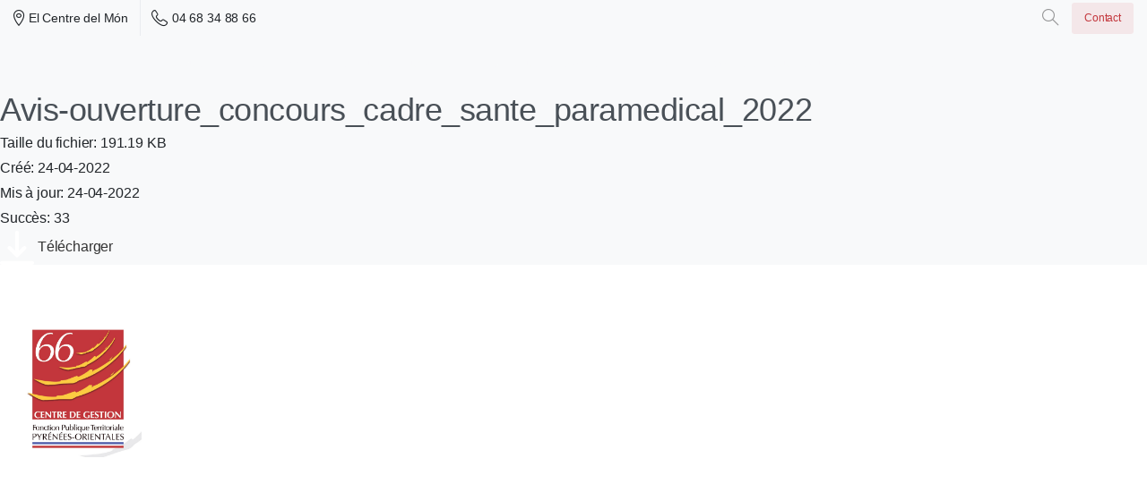

--- FILE ---
content_type: text/html; charset=UTF-8
request_url: https://cdg66.fr/wpfd_file/avis-ouverture_concours_cadre_sante_paramedical_2022-2/
body_size: 27639
content:



<!doctype html>
<html lang="fr-FR">

<head>
	<meta charset="UTF-8">
	<meta name="viewport" content="width=device-width, initial-scale=1">
	<link rel="profile" href="https://gmpg.org/xfn/11">
	<link rel="pingback" href="https://cdg66.fr/xmlrpc.php" />
	<title>Avis-ouverture_concours_cadre_sante_paramedical_2022 &#8211; CDG66</title>
<meta name='robots' content='max-image-preview:large' />
<link rel='dns-prefetch' href='//www.googletagmanager.com' />
<link rel="alternate" type="application/rss+xml" title="CDG66 &raquo; Flux" href="https://cdg66.fr/feed/" />
<link rel="alternate" type="application/rss+xml" title="CDG66 &raquo; Flux des commentaires" href="https://cdg66.fr/comments/feed/" />
<link rel="stylesheet" href="https://cdnjs.cloudflare.com/ajax/libs/font-awesome/6.2.0/css/all.min.css" integrity="sha512-xh6O/CkQoPOWDdYTDqeRdPCVd1SpvCA9XXcUnZS2FmJNp1coAFzvtCN9BmamE+4aHK8yyUHUSCcJHgXloTyT2A==" crossorigin="anonymous" referrerpolicy="no-referrer" /><link rel="preconnect" href="https://fonts.gstatic.com/" crossorigin><link rel="preconnect" href="https://fonts.googleapis.com/" crossorigin><link rel="alternate" type="text/calendar" title="CDG66 &raquo; Flux iCal" href="https://cdg66.fr/events/?ical=1" />
<link rel="alternate" title="oEmbed (JSON)" type="application/json+oembed" href="https://cdg66.fr/wp-json/oembed/1.0/embed?url=https%3A%2F%2Fcdg66.fr%2Fwpfd_file%2Favis-ouverture_concours_cadre_sante_paramedical_2022-2%2F" />
<link rel="alternate" title="oEmbed (XML)" type="text/xml+oembed" href="https://cdg66.fr/wp-json/oembed/1.0/embed?url=https%3A%2F%2Fcdg66.fr%2Fwpfd_file%2Favis-ouverture_concours_cadre_sante_paramedical_2022-2%2F&#038;format=xml" />
<style id='wp-img-auto-sizes-contain-inline-css' type='text/css'>
img:is([sizes=auto i],[sizes^="auto," i]){contain-intrinsic-size:3000px 1500px}
/*# sourceURL=wp-img-auto-sizes-contain-inline-css */
</style>
<link rel='stylesheet' id='wpfd-wpbakery-style-css' href='https://cdg66.fr/wp-content/plugins/wp-file-download/app/includes/wpbakery/assets/css/wpbakery.css?ver=5.9.8' type='text/css' media='all' />
<style id='wp-emoji-styles-inline-css' type='text/css'>

	img.wp-smiley, img.emoji {
		display: inline !important;
		border: none !important;
		box-shadow: none !important;
		height: 1em !important;
		width: 1em !important;
		margin: 0 0.07em !important;
		vertical-align: -0.1em !important;
		background: none !important;
		padding: 0 !important;
	}
/*# sourceURL=wp-emoji-styles-inline-css */
</style>
<link rel='stylesheet' id='wp-block-library-css' href='https://cdg66.fr/wp-includes/css/dist/block-library/style.min.css?ver=6.9' type='text/css' media='all' />

<link rel='stylesheet' id='dashicons-css' href='https://cdg66.fr/wp-includes/css/dashicons.min.css?ver=6.9' type='text/css' media='all' />
<link rel='stylesheet' id='tribe-events-v2-single-skeleton-css' href='https://cdg66.fr/wp-content/plugins/the-events-calendar/build/css/tribe-events-single-skeleton.css?ver=6.15.13' type='text/css' media='all' />
<link rel='stylesheet' id='tribe-events-v2-single-skeleton-full-css' href='https://cdg66.fr/wp-content/plugins/the-events-calendar/build/css/tribe-events-single-full.css?ver=6.15.13' type='text/css' media='all' />
<link rel='stylesheet' id='tec-events-elementor-widgets-base-styles-css' href='https://cdg66.fr/wp-content/plugins/the-events-calendar/build/css/integrations/plugins/elementor/widgets/widget-base.css?ver=6.15.13' type='text/css' media='all' />
<link rel='stylesheet' id='search-filter-plugin-styles-css' href='https://cdg66.fr/wp-content/plugins/search-filter-pro/public/assets/css/search-filter.min.css?ver=2.5.16' type='text/css' media='all' />
<link rel='stylesheet' id='essentials-child-style-css' href='https://cdg66.fr/wp-content/themes/essentials-child/style.css?ver=6.9' type='text/css' media='all' />
<style id='pix-intro-handle-inline-css' type='text/css'>

	 body:not(.render) .pix-overlay-item {
		 opacity: 0 !important;
	 }
	 body:not(.pix-loaded) .pix-wpml-header-btn {
		 opacity: 0;
	 }
		 html:not(.render) {
			 background: #FFFFFF  !important;
		 }
 		 .pix-page-loading-bg:after {
 			 content: " ";
 			 position: fixed;
 			 top: 0;
 			 left: 0;
 			 width: 100vw;
 			 height: 100vh;
 			 display: block;
 			 background: #FFFFFF !important;
 			 pointer-events: none;
			 transform-style: flat;
 			 transform: scaleX(1);
 			 transition: transform .2s cubic-bezier(.27,.76,.38,.87);
 			 transform-origin: right center;
 			 z-index: 99999999999999999999;
 		 }
 		 body.render .pix-page-loading-bg:after {
 			 transform: scaleX(0);
 			 transform-origin: left center;
 		 }
/*# sourceURL=pix-intro-handle-inline-css */
</style>
<link rel='stylesheet' id='pixfort-bootstrap-css' href='https://cdg66.fr/wp-content/themes/essentials/inc/scss/bootstrap.min.css?ver=3.1.1' type='text/css' media='all' />
<link rel='stylesheet' id='searchwp-live-search-css' href='https://cdg66.fr/wp-content/plugins/searchwp-live-ajax-search/assets/styles/style.css?ver=1.8.3' type='text/css' media='all' />
<style id='searchwp-live-search-inline-css' type='text/css'>
.searchwp-live-search-result .searchwp-live-search-result--title a {
  font-size: 20px;
}
.searchwp-live-search-result .searchwp-live-search-result--price {
  font-size: 14px;
}
.searchwp-live-search-result .searchwp-live-search-result--add-to-cart .button {
  font-size: 14px;
}

/*# sourceURL=searchwp-live-search-inline-css */
</style>
<link rel='stylesheet' id='tablepress-default-css' href='https://cdg66.fr/wp-content/tablepress-combined.min.css?ver=28' type='text/css' media='all' />
<link rel='stylesheet' id='pix-flickity-style-css' href='https://cdg66.fr/wp-content/themes/essentials/css/build/flickity.min.css?ver=3.1.1' type='text/css' media='all' />
<link rel='stylesheet' id='essentials-pixicon-font-css' href='https://cdg66.fr/wp-content/themes/essentials/css/build/pixicon-main/style.min.css?ver=3.1.1' type='text/css' media='all' />
<link rel='stylesheet' id='essentials-select-css-css' href='https://cdg66.fr/wp-content/themes/essentials/css/build/bootstrap-select.min.css?ver=3.1.1' type='text/css' media='all' />
<link rel='stylesheet' id='pix-essentials-style-2-css' href='https://cdg66.fr/wp-content/uploads/wp-scss-cache/pix-essentials-style-2.css?ver=1687284083' type='text/css' media='all' />
<link rel='stylesheet' id='ms-main-css' href='https://cdg66.fr/wp-content/plugins/masterslider/public/assets/css/masterslider.main.css?ver=3.5.9' type='text/css' media='all' />
<link rel='stylesheet' id='ms-custom-css' href='https://cdg66.fr/wp-content/uploads/masterslider/custom.css?ver=1.1' type='text/css' media='all' />
<link rel='stylesheet' id='sib-front-css-css' href='https://cdg66.fr/wp-content/plugins/mailin/css/mailin-front.css?ver=6.9' type='text/css' media='all' />
<link rel='stylesheet' id='ecs-styles-css' href='https://cdg66.fr/wp-content/plugins/ele-custom-skin/assets/css/ecs-style.css?ver=3.1.9' type='text/css' media='all' />
<link rel='stylesheet' id='elementor-post-31346-css' href='https://cdg66.fr/wp-content/uploads/elementor/css/post-31346.css?ver=1687861648' type='text/css' media='all' />
<link rel='stylesheet' id='elementor-post-37052-css' href='https://cdg66.fr/wp-content/uploads/elementor/css/post-37052.css?ver=1741866382' type='text/css' media='all' />
<link rel='stylesheet' id='elementor-post-37102-css' href='https://cdg66.fr/wp-content/uploads/elementor/css/post-37102.css?ver=1756456504' type='text/css' media='all' />
<script type="text/javascript" src="https://cdg66.fr/wp-includes/js/jquery/jquery.min.js?ver=3.7.1" id="jquery-core-js"></script>
<script type="text/javascript" src="https://cdg66.fr/wp-includes/js/jquery/jquery-migrate.min.js?ver=3.4.1" id="jquery-migrate-js"></script>
<script type="text/javascript" src="https://cdg66.fr/wp-content/plugins/masterslider/includes/modules/elementor/assets/js/elementor-widgets.js?ver=3.5.9" id="masterslider-elementor-widgets-js"></script>
<script type="text/javascript" src="https://cdg66.fr/wp-content/plugins/wp-file-download/app/includes/elementor/assets/js/jquery.elementor.widgets.js?ver=5.9.8" id="jquery-elementor-widgets-js"></script>
<script type="text/javascript" id="search-filter-elementor-js-extra">
/* <![CDATA[ */
var SFE_DATA = {"ajax_url":"https://cdg66.fr/wp-admin/admin-ajax.php","home_url":"https://cdg66.fr/"};
//# sourceURL=search-filter-elementor-js-extra
/* ]]> */
</script>
<script type="text/javascript" src="https://cdg66.fr/wp-content/plugins/search-filter-elementor/assets/v2/js/search-filter-elementor.js?ver=1.3.4" id="search-filter-elementor-js"></script>
<script type="text/javascript" id="search-filter-plugin-build-js-extra">
/* <![CDATA[ */
var SF_LDATA = {"ajax_url":"https://cdg66.fr/wp-admin/admin-ajax.php","home_url":"https://cdg66.fr/","extensions":["search-filter-elementor"]};
//# sourceURL=search-filter-plugin-build-js-extra
/* ]]> */
</script>
<script type="text/javascript" src="https://cdg66.fr/wp-content/plugins/search-filter-pro/public/assets/js/search-filter-build.min.js?ver=2.5.16" id="search-filter-plugin-build-js"></script>
<script type="text/javascript" src="https://cdg66.fr/wp-content/plugins/search-filter-pro/public/assets/js/chosen.jquery.min.js?ver=2.5.16" id="search-filter-plugin-chosen-js"></script>
<script type="text/javascript" id="essentials-options-script-header-js-after">
/* <![CDATA[ */
jQuery(document).ready(function() {
    $('input[placeholder="Search for something"]').attr('placeholder', 'Rechercher...');
    $('.pix-search .search-title').text('Recherche');
    $('.pix-search .search-note').text('Pressez \'entrée\' pour rechercher ou \'ESC\' pour fermer');
    $('.pix-search-input').attr('placeholder','Votre recherche...');
    $('.pix-main-menu .dropdown-item').removeAttr('title');
    $('.pix-main-menu .dropdown-toggle').removeAttr('title');
    
    jQuery('#btn-back').on('click', function() {
      window.history.go(-1); 
      return false;
    });
});
//# sourceURL=essentials-options-script-header-js-after
/* ]]> */
</script>

<!-- Extrait de code de la balise Google (gtag.js) ajouté par Site Kit -->

<!-- Extrait Google Analytics ajouté par Site Kit -->
<script type="text/javascript" src="https://www.googletagmanager.com/gtag/js?id=GT-MRMWMJZC" id="google_gtagjs-js" async></script>
<script type="text/javascript" id="google_gtagjs-js-after">
/* <![CDATA[ */
window.dataLayer = window.dataLayer || [];function gtag(){dataLayer.push(arguments);}
gtag("set","linker",{"domains":["cdg66.fr"]});
gtag("js", new Date());
gtag("set", "developer_id.dZTNiMT", true);
gtag("config", "GT-MRMWMJZC");
 window._googlesitekit = window._googlesitekit || {}; window._googlesitekit.throttledEvents = []; window._googlesitekit.gtagEvent = (name, data) => { var key = JSON.stringify( { name, data } ); if ( !! window._googlesitekit.throttledEvents[ key ] ) { return; } window._googlesitekit.throttledEvents[ key ] = true; setTimeout( () => { delete window._googlesitekit.throttledEvents[ key ]; }, 5 ); gtag( "event", name, { ...data, event_source: "site-kit" } ); } 
//# sourceURL=google_gtagjs-js-after
/* ]]> */
</script>

<!-- Extrait de code de la balise Google de fin (gtag.js) ajouté par Site Kit -->
<script type="text/javascript" id="ecs_ajax_load-js-extra">
/* <![CDATA[ */
var ecs_ajax_params = {"ajaxurl":"https://cdg66.fr/wp-admin/admin-ajax.php","posts":"{\"page\":0,\"wpfd_file\":\"avis-ouverture_concours_cadre_sante_paramedical_2022-2\",\"post_type\":\"wpfd_file\",\"name\":\"avis-ouverture_concours_cadre_sante_paramedical_2022-2\",\"error\":\"\",\"m\":\"\",\"p\":0,\"post_parent\":\"\",\"subpost\":\"\",\"subpost_id\":\"\",\"attachment\":\"\",\"attachment_id\":0,\"pagename\":\"\",\"page_id\":0,\"second\":\"\",\"minute\":\"\",\"hour\":\"\",\"day\":0,\"monthnum\":0,\"year\":0,\"w\":0,\"category_name\":\"\",\"tag\":\"\",\"cat\":\"\",\"tag_id\":\"\",\"author\":\"\",\"author_name\":\"\",\"feed\":\"\",\"tb\":\"\",\"paged\":0,\"meta_key\":\"\",\"meta_value\":\"\",\"preview\":\"\",\"s\":\"\",\"sentence\":\"\",\"title\":\"\",\"fields\":\"all\",\"menu_order\":\"\",\"embed\":\"\",\"category__in\":[],\"category__not_in\":[],\"category__and\":[],\"post__in\":[],\"post__not_in\":[],\"post_name__in\":[],\"tag__in\":[],\"tag__not_in\":[],\"tag__and\":[],\"tag_slug__in\":[],\"tag_slug__and\":[],\"post_parent__in\":[],\"post_parent__not_in\":[],\"author__in\":[],\"author__not_in\":[],\"search_columns\":[],\"ignore_sticky_posts\":false,\"suppress_filters\":false,\"cache_results\":true,\"update_post_term_cache\":true,\"update_menu_item_cache\":false,\"lazy_load_term_meta\":true,\"update_post_meta_cache\":true,\"posts_per_page\":10,\"nopaging\":false,\"comments_per_page\":\"50\",\"no_found_rows\":false,\"order\":\"DESC\"}"};
//# sourceURL=ecs_ajax_load-js-extra
/* ]]> */
</script>
<script type="text/javascript" src="https://cdg66.fr/wp-content/plugins/ele-custom-skin/assets/js/ecs_ajax_pagination.js?ver=3.1.9" id="ecs_ajax_load-js"></script>
<script type="text/javascript" id="sib-front-js-js-extra">
/* <![CDATA[ */
var sibErrMsg = {"invalidMail":"Please fill out valid email address","requiredField":"Please fill out required fields","invalidDateFormat":"Please fill out valid date format","invalidSMSFormat":"Please fill out valid phone number"};
var ajax_sib_front_object = {"ajax_url":"https://cdg66.fr/wp-admin/admin-ajax.php","ajax_nonce":"5f820f7913","flag_url":"https://cdg66.fr/wp-content/plugins/mailin/img/flags/"};
//# sourceURL=sib-front-js-js-extra
/* ]]> */
</script>
<script type="text/javascript" src="https://cdg66.fr/wp-content/plugins/mailin/js/mailin-front.js?ver=1742378241" id="sib-front-js-js"></script>
<script type="text/javascript" src="https://cdg66.fr/wp-content/plugins/ele-custom-skin/assets/js/ecs.js?ver=3.1.9" id="ecs-script-js"></script>
<link rel="https://api.w.org/" href="https://cdg66.fr/wp-json/" /><link rel="canonical" href="https://cdg66.fr/wpfd_file/avis-ouverture_concours_cadre_sante_paramedical_2022-2/" />
<link rel='shortlink' href='https://cdg66.fr/?p=24391' />
<meta name="generator" content="Site Kit by Google 1.149.1" /><script>var ms_grabbing_curosr='https://cdg66.fr/wp-content/plugins/masterslider/public/assets/css/common/grabbing.cur',ms_grab_curosr='https://cdg66.fr/wp-content/plugins/masterslider/public/assets/css/common/grab.cur';</script>
<meta name="generator" content="MasterSlider 3.5.9 - Responsive Touch Image Slider" />
<meta name="tec-api-version" content="v1"><meta name="tec-api-origin" content="https://cdg66.fr"><link rel="alternate" href="https://cdg66.fr/wp-json/tribe/events/v1/" /><meta name="generator" content="Elementor 3.21.6; features: e_optimized_assets_loading, additional_custom_breakpoints; settings: css_print_method-external, google_font-enabled, font_display-auto">
<meta name="generator" content="Powered by WPBakery Page Builder - drag and drop page builder for WordPress."/>
<style type="text/css" id="custom-background-css">
body.custom-background { background-color: #f9f9f9; }
</style>
	<meta name="generator" content="Powered by Slider Revolution 6.6.12 - responsive, Mobile-Friendly Slider Plugin for WordPress with comfortable drag and drop interface." />
<link rel="icon" href="https://cdg66.fr/wp-content/uploads/2022/07/cropped-logo-1-32x32.jpg" sizes="32x32" />
<link rel="icon" href="https://cdg66.fr/wp-content/uploads/2022/07/cropped-logo-1-192x192.jpg" sizes="192x192" />
<link rel="apple-touch-icon" href="https://cdg66.fr/wp-content/uploads/2022/07/cropped-logo-1-180x180.jpg" />
<meta name="msapplication-TileImage" content="https://cdg66.fr/wp-content/uploads/2022/07/cropped-logo-1-270x270.jpg" />
<script>function setREVStartSize(e){
			//window.requestAnimationFrame(function() {
				window.RSIW = window.RSIW===undefined ? window.innerWidth : window.RSIW;
				window.RSIH = window.RSIH===undefined ? window.innerHeight : window.RSIH;
				try {
					var pw = document.getElementById(e.c).parentNode.offsetWidth,
						newh;
					pw = pw===0 || isNaN(pw) || (e.l=="fullwidth" || e.layout=="fullwidth") ? window.RSIW : pw;
					e.tabw = e.tabw===undefined ? 0 : parseInt(e.tabw);
					e.thumbw = e.thumbw===undefined ? 0 : parseInt(e.thumbw);
					e.tabh = e.tabh===undefined ? 0 : parseInt(e.tabh);
					e.thumbh = e.thumbh===undefined ? 0 : parseInt(e.thumbh);
					e.tabhide = e.tabhide===undefined ? 0 : parseInt(e.tabhide);
					e.thumbhide = e.thumbhide===undefined ? 0 : parseInt(e.thumbhide);
					e.mh = e.mh===undefined || e.mh=="" || e.mh==="auto" ? 0 : parseInt(e.mh,0);
					if(e.layout==="fullscreen" || e.l==="fullscreen")
						newh = Math.max(e.mh,window.RSIH);
					else{
						e.gw = Array.isArray(e.gw) ? e.gw : [e.gw];
						for (var i in e.rl) if (e.gw[i]===undefined || e.gw[i]===0) e.gw[i] = e.gw[i-1];
						e.gh = e.el===undefined || e.el==="" || (Array.isArray(e.el) && e.el.length==0)? e.gh : e.el;
						e.gh = Array.isArray(e.gh) ? e.gh : [e.gh];
						for (var i in e.rl) if (e.gh[i]===undefined || e.gh[i]===0) e.gh[i] = e.gh[i-1];
											
						var nl = new Array(e.rl.length),
							ix = 0,
							sl;
						e.tabw = e.tabhide>=pw ? 0 : e.tabw;
						e.thumbw = e.thumbhide>=pw ? 0 : e.thumbw;
						e.tabh = e.tabhide>=pw ? 0 : e.tabh;
						e.thumbh = e.thumbhide>=pw ? 0 : e.thumbh;
						for (var i in e.rl) nl[i] = e.rl[i]<window.RSIW ? 0 : e.rl[i];
						sl = nl[0];
						for (var i in nl) if (sl>nl[i] && nl[i]>0) { sl = nl[i]; ix=i;}
						var m = pw>(e.gw[ix]+e.tabw+e.thumbw) ? 1 : (pw-(e.tabw+e.thumbw)) / (e.gw[ix]);
						newh =  (e.gh[ix] * m) + (e.tabh + e.thumbh);
					}
					var el = document.getElementById(e.c);
					if (el!==null && el) el.style.height = newh+"px";
					el = document.getElementById(e.c+"_wrapper");
					if (el!==null && el) {
						el.style.height = newh+"px";
						el.style.display = "block";
					}
				} catch(e){
					console.log("Failure at Presize of Slider:" + e)
				}
			//});
		  };</script>
<noscript><style> .wpb_animate_when_almost_visible { opacity: 1; }</style></noscript></head>

<body class="wp-singular wpfd_file-template-default single single-wpfd_file postid-24391 custom-background wp-custom-logo wp-theme-essentials wp-child-theme-essentials-child _masterslider _msp_version_3.5.9 tribe-no-js  bg-gray-1  site-render-default wpb-js-composer js-comp-ver-6.11.0 vc_responsive elementor-default elementor-kit-5 elementor-page-37102 elementor-page-37052 elementor-page-34468 elementor-page-32021 elementor-page-31955 elementor-page-31346 elementor-page-28349 elementor-page-28253 elementor-page-26458" style="">
		<div class="pix-page-loading-bg"></div>
	            <div class="pix-loading-circ-path"></div>
        	<div id="page" class="site">
		 <div class="pix-topbar position-relative pix-header-desktop pix-topbar-normal  bg-gray-1  text-white sticky-top2 p-sticky" style="z-index:999998;" >
     <div class="container-fluid">
         <div class="row d-flex align-items-center align-items-stretch">
                          <div class="col-12 col-lg-6 column pix-header-min-height text-left justify-content-start py-md-0 d-flex align-items-center">
 				        <div data-anim-type="disabled" class="d-inline-block2 d-inline-flex align-items-center line-height-1 pix-header-text pix-py-5 text-sm text-body-default mb-0" style="" ><i class="pixicon-map-pin-1-circle text-18 pix-mr-5 pix-header-icon-style"></i> El Centre del Món</div>
                <div class="d-inline-flex pix-px-5 align-self-stretch position-relative mx-2">
            <div class="bg-gray-2 pix-header-divider   " data-color="gray-2" data-scroll-color=""></div>
                    </div>
                <a data-anim-type="disabled" href="tel:0468348866" class="pix-header-phone text-sm d-inline-block2 pix-header-text d-inline-flex align-items-center pix-py-5 text-body-default mb-0" style="" ><i class="pixicon-phone text-18 pix-mr-5 pix-header-icon-style"></i> 04 68 34 88 66</a>
                     </div>

                                       <div class="col-12 col-lg-6 column text-right justify-content-end pix-header-min-height py-md-0 d-flex align-items-center justify-content-end">
 				                <a data-anim-type="fade-in" href="#" class="btn pix-header-btn btn-link p-0 pix-px-15 pix-search-btn pix-toggle-overlay m-0 animate-in d-inline-flex align-items-center text-dark-opacity-4" ><span class="screen-reader-text sr-only">Search</span><i class="pixicon-zoom text-18 pix-header-text font-weight-bold"></i></a>
                    <div class="d-inline-flex align-items-center d-inline-block2 text-sm mb-0">
            <a data-anim-type="disabled" class="btn btn-primary-light btn-sm pix-py-10 font-weight-bold d-flex2 align-items-center mr-0" href="http://cdg66.fr/contact/"  style="" data-popup-id="" data-popup-link="" >
                            <span>Contact</span>
                        </a>
        </div>
                     </div>

         </div>
              </div>
      </div>
                <div class="pix-header-scroll-placeholder"></div>
            
        <header
            id="masthead"
            class="pix-header pix-is-sticky-header sticky-top  pix-header-desktop d-block pix-header-normal pix-scroll-shadow  header-scroll pix-header-container-area bg-custom"
            data-text="gray-1"
            data-text-scroll="gray-2"
            data-bg-class="bg-custom"
            data-scroll-class="bg-heading-default "
            data-scroll-color="" >
            <div class="container-fluid">
                <nav class="navbar pix-main-menu navbar-hover-drop navbar-expand-lg navbar-light text-left justify-content-start">
                    <div id="navbarNav-188443" class="collapse navbar-collapse align-self-stretch pix-light-scroll-nav-line pix-light-nav-line pix-nav-active-line justify-content-center "><ul id="menu-cdg-menu" class="navbar-nav nav-style-megamenu align-self-stretch align-items-center "><li itemscope="itemscope" itemtype="https://www.schema.org/SiteNavigationElement" id="menu-item-27605" class="menu-item menu-item-type-post_type menu-item-object-page menu-item-home menu-item-27605 nav-item dropdown d-lg-flex nav-item-display align-self-stretch overflow-visible align-items-center"><a title="Accueil" class=" font-weight-bold pix-nav-link text-gray-1 nav-link animate-in" target="_self" href="https://cdg66.fr/" data-anim-type="fade-in"><span class="pix-dropdown-title text-sm  pix-header-text">Accueil</span></a></li>
<li itemscope="itemscope" itemtype="https://www.schema.org/SiteNavigationElement" id="menu-item-25369" class="menu-item menu-item-type-custom menu-item-object-custom menu-item-has-children dropdown menu-item-25369 nav-item dropdown d-lg-flex nav-item-display align-self-stretch overflow-visible align-items-center mega-item pix-mega-style-default"><a title="Le CDG66" class=" font-weight-bold pix-nav-link text-gray-1 dropdown-toggle nav-link animate-in" target="_self" href="#" data-toggle="dropdown" aria-haspopup="true" aria-expanded="false" data-anim-type="fade-in" id="menu-item-dropdown-25369"><span class="pix-dropdown-title text-sm  pix-header-text">Le CDG66</span></a>
<div class="dropdown-menu"  aria-labelledby="menu-item-dropdown-25369" role="navigation">
<div class="submenu-box bg-gray-1 overflow-hidden2"><div class="container overflow-hidden"><div class="row w-100">	<div class="col-lg-4 pix-menu-line-right pix-p-202 "><div class="h6 heading-font mega-col-title text-sm  text-heading-default  font-weight-bold" >Qui sommes-nous?</div>		<div itemscope="itemscope" itemtype="https://www.schema.org/SiteNavigationElement" id="menu-item-37252" class="menu-item menu-item-type-post_type menu-item-object-page menu-item-37252 nav-item dropdown d-lg-flex nav-item-display align-self-stretch overflow-visible align-items-center w-100"><a title="Le centre de gestion" class=" font-weight-bold pix-nav-link  dropdown-item" target="_self" href="https://cdg66.fr/le-centre-de-gestion/"><span class="pix-dropdown-title  text-body-default  font-weight-bold">Le centre de gestion</span></a></div>
		<div itemscope="itemscope" itemtype="https://www.schema.org/SiteNavigationElement" id="menu-item-13809" class="menu-item menu-item-type-post_type menu-item-object-page menu-item-13809 nav-item dropdown d-lg-flex nav-item-display align-self-stretch overflow-visible align-items-center w-100"><a title="Nos missions" class=" font-weight-bold pix-nav-link  dropdown-item" target="_self" href="https://cdg66.fr/nos-missions/"><span class="pix-dropdown-title  text-body-default  font-weight-bold">Nos missions</span></a></div>
		<div itemscope="itemscope" itemtype="https://www.schema.org/SiteNavigationElement" id="menu-item-30769" class="menu-item menu-item-type-post_type menu-item-object-page menu-item-30769 nav-item dropdown d-lg-flex nav-item-display align-self-stretch overflow-visible align-items-center w-100"><a title="L’organigramme du CDG66" class=" font-weight-bold pix-nav-link  dropdown-item" target="_self" href="https://cdg66.fr/lorganigramme-du-cdg66/"><span class="pix-dropdown-title  text-body-default  font-weight-bold">L’organigramme du CDG66</span></a></div>
		<div itemscope="itemscope" itemtype="https://www.schema.org/SiteNavigationElement" id="menu-item-14961" class="menu-item menu-item-type-post_type menu-item-object-page menu-item-14961 nav-item dropdown d-lg-flex nav-item-display align-self-stretch overflow-visible align-items-center w-100"><a title="Nos partenaires" class=" font-weight-bold pix-nav-link  dropdown-item" target="_self" href="https://cdg66.fr/les-partenaires/"><span class="pix-dropdown-title  text-body-default  font-weight-bold">Nos partenaires</span></a></div>
		<div itemscope="itemscope" itemtype="https://www.schema.org/SiteNavigationElement" id="menu-item-34524" class="menu-item menu-item-type-post_type menu-item-object-post menu-item-34524 nav-item dropdown d-lg-flex nav-item-display align-self-stretch overflow-visible align-items-center w-100"><a title="Le projet d’établissement" class=" font-weight-bold pix-nav-link  dropdown-item" target="_self" href="https://cdg66.fr/projet-detablissement-2024-2026-du-cdg66/"><span class="pix-dropdown-title  text-body-default  font-weight-bold">Le projet d’établissement</span></a></div>
		<div itemscope="itemscope" itemtype="https://www.schema.org/SiteNavigationElement" id="menu-item-38123" class="menu-item menu-item-type-post_type menu-item-object-page menu-item-38123 nav-item dropdown d-lg-flex nav-item-display align-self-stretch overflow-visible align-items-center w-100"><a title="Le Schéma Régional de Coordination" class=" font-weight-bold pix-nav-link  dropdown-item" target="_self" href="https://cdg66.fr/le-schema-regional-de-coordination-de-mutualisation-et-de-specialisation-srcms-des-centres-de-gestion-doccitanie/"><span class="pix-dropdown-title  text-body-default  font-weight-bold">Le Schéma Régional de Coordination</span></a></div>
		<div itemscope="itemscope" itemtype="https://www.schema.org/SiteNavigationElement" id="menu-item-31320" class="menu-item menu-item-type-post_type menu-item-object-page menu-item-31320 nav-item dropdown d-lg-flex nav-item-display align-self-stretch overflow-visible align-items-center w-100"><a title="Bilan d’activité" class=" font-weight-bold pix-nav-link  dropdown-item" target="_self" href="https://cdg66.fr/bilan-dactivite/"><span class="pix-dropdown-title  text-body-default  font-weight-bold">Bilan d’activité</span></a></div>
	</div>
	<div class="col-lg-4 pix-menu-line-right pix-p-202 "><div class="h6 heading-font mega-col-title text-sm  text-heading-default  font-weight-bold" >Le conseil d'administration</div>		<div itemscope="itemscope" itemtype="https://www.schema.org/SiteNavigationElement" id="menu-item-14962" class="menu-item menu-item-type-post_type menu-item-object-page menu-item-14962 nav-item dropdown d-lg-flex nav-item-display align-self-stretch overflow-visible align-items-center w-100"><a title="Les membres du conseil d’administration" class=" font-weight-bold pix-nav-link  dropdown-item" target="_self" href="https://cdg66.fr/les-membres/"><span class="pix-dropdown-title  text-body-default  font-weight-bold">Les membres du conseil d’administration</span></a></div>
		<div itemscope="itemscope" itemtype="https://www.schema.org/SiteNavigationElement" id="menu-item-14968" class="menu-item menu-item-type-post_type menu-item-object-page menu-item-14968 nav-item dropdown d-lg-flex nav-item-display align-self-stretch overflow-visible align-items-center w-100"><a title="Délibérations du conseil d’administration" class=" font-weight-bold pix-nav-link  dropdown-item" target="_self" href="https://cdg66.fr/deliberations-du-conseil-dadministration/"><span class="pix-dropdown-title  text-body-default  font-weight-bold">Délibérations du conseil d’administration</span></a></div>
		<div itemscope="itemscope" itemtype="https://www.schema.org/SiteNavigationElement" id="menu-item-34093" class="menu-item menu-item-type-post_type menu-item-object-page menu-item-34093 nav-item dropdown d-lg-flex nav-item-display align-self-stretch overflow-visible align-items-center w-100"><a title="Décisions du président" class=" font-weight-bold pix-nav-link  dropdown-item" target="_self" href="https://cdg66.fr/decision-du-president/"><span class="pix-dropdown-title  text-body-default  font-weight-bold">Décisions du président</span></a></div>
		<div itemscope="itemscope" itemtype="https://www.schema.org/SiteNavigationElement" id="menu-item-37025" class="menu-item menu-item-type-post_type menu-item-object-page menu-item-37025 nav-item dropdown d-lg-flex nav-item-display align-self-stretch overflow-visible align-items-center w-100"><a title="Arrêtés du président" class=" font-weight-bold pix-nav-link  dropdown-item" target="_self" href="https://cdg66.fr/arretes-du-president/"><span class="pix-dropdown-title  text-body-default  font-weight-bold">Arrêtés du président</span></a></div>
	</div>
	<div class="col-lg-4 none pix-p-202 "><div class="h6 heading-font mega-col-title text-sm  text-heading-default  font-weight-bold" >Direction générale</div>		<div itemscope="itemscope" itemtype="https://www.schema.org/SiteNavigationElement" id="menu-item-38406" class="menu-item menu-item-type-post_type menu-item-object-page menu-item-38406 nav-item dropdown d-lg-flex nav-item-display align-self-stretch overflow-visible align-items-center w-100"><a title="La direction du Centre de gestion" class=" font-weight-bold pix-nav-link  dropdown-item" target="_self" href="https://cdg66.fr/direction-cdg66/"><span class="pix-dropdown-title  text-body-default  font-weight-bold">La direction du Centre de gestion</span></a></div>
		<div itemscope="itemscope" itemtype="https://www.schema.org/SiteNavigationElement" id="menu-item-14964" class="menu-item menu-item-type-post_type menu-item-object-page menu-item-14964 nav-item dropdown d-lg-flex nav-item-display align-self-stretch overflow-visible align-items-center w-100"><a title="Déclaration des cotisations" class=" font-weight-bold pix-nav-link  dropdown-item" target="_self" href="https://cdg66.fr/declaration-de-cotisations/"><span class="pix-dropdown-title  text-body-default  font-weight-bold">Déclaration des cotisations</span></a></div>
		<div itemscope="itemscope" itemtype="https://www.schema.org/SiteNavigationElement" id="menu-item-34217" class="menu-item menu-item-type-post_type menu-item-object-page menu-item-34217 nav-item dropdown d-lg-flex nav-item-display align-self-stretch overflow-visible align-items-center w-100"><a title="Nos marchés publics" class=" font-weight-bold pix-nav-link  dropdown-item" target="_self" href="https://cdg66.fr/nos-marches-publics/"><span class="pix-dropdown-title  text-body-default  font-weight-bold">Nos marchés publics</span></a></div>
	</div>
</div>
</div>
</div>
</div>
</li>
<li itemscope="itemscope" itemtype="https://www.schema.org/SiteNavigationElement" id="menu-item-25560" class="menu-item menu-item-type-custom menu-item-object-custom menu-item-has-children dropdown menu-item-25560 nav-item dropdown d-lg-flex nav-item-display align-self-stretch overflow-visible align-items-center mega-item pix-mega-style-default"><a title="Ressources Humaines" class=" font-weight-bold pix-nav-link text-gray-1 dropdown-toggle nav-link animate-in" target="_self" href="#" data-toggle="dropdown" aria-haspopup="true" aria-expanded="false" data-anim-type="fade-in" id="menu-item-dropdown-25560"><span class="pix-dropdown-title text-sm  pix-header-text">Ressources Humaines</span></a>
<div class="dropdown-menu"  aria-labelledby="menu-item-dropdown-25560" role="navigation">
<div class="submenu-box bg-gray-1 overflow-hidden2"><div class="container overflow-hidden"><div class="row w-100">	<div class="col-lg-4 pix-menu-line-right pix-p-202 ">		<div itemscope="itemscope" itemtype="https://www.schema.org/SiteNavigationElement" id="menu-item-28952" class="menu-item menu-item-type-custom menu-item-object-custom menu-item-28952 nav-item dropdown d-lg-flex nav-item-display align-self-stretch overflow-visible align-items-center w-100"><div class="h6 heading-font mega-col-title text-sm  text-heading-default  font-weight-bold" >Conseil statutaire et carrière</div></div>
		<div itemscope="itemscope" itemtype="https://www.schema.org/SiteNavigationElement" id="menu-item-39068" class="menu-item menu-item-type-post_type menu-item-object-page menu-item-39068 nav-item dropdown d-lg-flex nav-item-display align-self-stretch overflow-visible align-items-center w-100"><a title="Conseil statutaire et carrière" class=" font-weight-bold pix-nav-link  dropdown-item" target="_self" href="https://cdg66.fr/le-service-conseil-statutaire-et-carriere/"><span class="pix-dropdown-title  text-body-default  font-weight-bold">Conseil statutaire et carrière</span></a></div>
		<div itemscope="itemscope" itemtype="https://www.schema.org/SiteNavigationElement" id="menu-item-29004" class="menu-item menu-item-type-post_type menu-item-object-page menu-item-29004 nav-item dropdown d-lg-flex nav-item-display align-self-stretch overflow-visible align-items-center w-100"><a title="Tableaux annuels d’avancement de grade" class=" font-weight-bold pix-nav-link  dropdown-item" target="_self" href="https://cdg66.fr/ajouter-un-avancement-de-garde/"><span class="pix-dropdown-title  text-body-default  font-weight-bold">Tableaux annuels d’avancement de grade</span></a></div>
		<div itemscope="itemscope" itemtype="https://www.schema.org/SiteNavigationElement" id="menu-item-38830" class="menu-item menu-item-type-post_type menu-item-object-page menu-item-38830 nav-item dropdown d-lg-flex nav-item-display align-self-stretch overflow-visible align-items-center w-100"><a title="Le point statut du CDG 66 " class=" font-weight-bold pix-nav-link  dropdown-item" target="_self" href="https://cdg66.fr/le-point-statut-du-cdg-66/"><span class="pix-dropdown-title  text-body-default  font-weight-bold">Le point statut du CDG 66 </span></a></div>
		<div itemscope="itemscope" itemtype="https://www.schema.org/SiteNavigationElement" id="menu-item-25561" class="menu-item menu-item-type-custom menu-item-object-custom menu-item-25561 nav-item dropdown d-lg-flex nav-item-display align-self-stretch overflow-visible align-items-center w-100"><div class="h6 heading-font mega-col-title text-sm  text-heading-default  font-weight-bold" >Gestion des carrières</div></div>
		<div itemscope="itemscope" itemtype="https://www.schema.org/SiteNavigationElement" id="menu-item-28985" class="menu-item menu-item-type-post_type menu-item-object-page menu-item-28985 nav-item dropdown d-lg-flex nav-item-display align-self-stretch overflow-visible align-items-center w-100"><a title="La nomination stagiaire" class=" font-weight-bold pix-nav-link  dropdown-item" target="_self" href="https://cdg66.fr/la-nomination-stagiaire/"><span class="pix-dropdown-title  text-body-default  font-weight-bold">La nomination stagiaire</span></a></div>
		<div itemscope="itemscope" itemtype="https://www.schema.org/SiteNavigationElement" id="menu-item-29841" class="menu-item menu-item-type-post_type menu-item-object-page menu-item-29841 nav-item dropdown d-lg-flex nav-item-display align-self-stretch overflow-visible align-items-center w-100"><a title="L’avancement de grade" class=" font-weight-bold pix-nav-link  dropdown-item" target="_self" href="https://cdg66.fr/lavancement-de-grade/"><span class="pix-dropdown-title  text-body-default  font-weight-bold">L’avancement de grade</span></a></div>
		<div itemscope="itemscope" itemtype="https://www.schema.org/SiteNavigationElement" id="menu-item-29062" class="menu-item menu-item-type-post_type menu-item-object-page menu-item-29062 nav-item dropdown d-lg-flex nav-item-display align-self-stretch overflow-visible align-items-center w-100"><a title="Promotion interne" class=" font-weight-bold pix-nav-link  dropdown-item" target="_self" href="https://cdg66.fr/promotion-interne/"><span class="pix-dropdown-title  text-body-default  font-weight-bold">Promotion interne</span></a></div>
		<div itemscope="itemscope" itemtype="https://www.schema.org/SiteNavigationElement" id="menu-item-29061" class="menu-item menu-item-type-post_type menu-item-object-page menu-item-29061 nav-item dropdown d-lg-flex nav-item-display align-self-stretch overflow-visible align-items-center w-100"><a title="Grilles indiciaires" class=" font-weight-bold pix-nav-link  dropdown-item" target="_self" href="https://cdg66.fr/grilles-indiciaires/"><span class="pix-dropdown-title  text-body-default  font-weight-bold">Grilles indiciaires</span></a></div>
		<div itemscope="itemscope" itemtype="https://www.schema.org/SiteNavigationElement" id="menu-item-38686" class="menu-item menu-item-type-post_type menu-item-object-page menu-item-38686 nav-item dropdown d-lg-flex nav-item-display align-self-stretch overflow-visible align-items-center w-100"><a title="Le code général de la fonction publique (cgfp)" class=" font-weight-bold pix-nav-link  dropdown-item" target="_self" href="https://cdg66.fr/le-code-general-de-la-fonction-publique-cgfp/"><span class="pix-dropdown-title  text-body-default  font-weight-bold">Le code général de la fonction publique (cgfp)</span></a></div>
		<div itemscope="itemscope" itemtype="https://www.schema.org/SiteNavigationElement" id="menu-item-38687" class="menu-item menu-item-type-custom menu-item-object-custom menu-item-38687 nav-item dropdown d-lg-flex nav-item-display align-self-stretch overflow-visible align-items-center w-100"><a title="Règles de classement" class=" font-weight-bold pix-nav-link  dropdown-item" target="_self" href="https://regles-de-classement.cdg66.fr/"><span class="pix-dropdown-title  text-body-default  font-weight-bold">Règles de classement</span></a></div>
		<div itemscope="itemscope" itemtype="https://www.schema.org/SiteNavigationElement" id="menu-item-37815" class="menu-item menu-item-type-post_type menu-item-object-page menu-item-37815 nav-item dropdown d-lg-flex nav-item-display align-self-stretch overflow-visible align-items-center w-100"><a title="Recrutement d’un contractuel de droit public" class=" font-weight-bold pix-nav-link  dropdown-item" target="_self" href="https://cdg66.fr/recrutement-dun-contractuel-de-droit-public/"><span class="pix-dropdown-title  text-body-default  font-weight-bold">Recrutement d’un contractuel de droit public</span></a></div>
		<div itemscope="itemscope" itemtype="https://www.schema.org/SiteNavigationElement" id="menu-item-39012" class="menu-item menu-item-type-post_type menu-item-object-page menu-item-39012 nav-item dropdown d-lg-flex nav-item-display align-self-stretch overflow-visible align-items-center w-100"><a title="L’entretien professionnel" class=" font-weight-bold pix-nav-link  dropdown-item" target="_self" href="https://cdg66.fr/lentretien-professionnel/"><span class="pix-dropdown-title  text-body-default  font-weight-bold">L’entretien professionnel</span></a></div>
	</div>
	<div class="col-lg-4 pix-menu-line-right pix-p-202 ">		<div itemscope="itemscope" itemtype="https://www.schema.org/SiteNavigationElement" id="menu-item-27235" class="menu-item menu-item-type-custom menu-item-object-custom menu-item-27235 nav-item dropdown d-lg-flex nav-item-display align-self-stretch overflow-visible align-items-center w-100"><div class="h6 heading-font mega-col-title text-sm  text-heading-default  font-weight-bold" >Expertises et conseils</div></div>
		<div itemscope="itemscope" itemtype="https://www.schema.org/SiteNavigationElement" id="menu-item-28907" class="menu-item menu-item-type-post_type menu-item-object-page menu-item-28907 nav-item dropdown d-lg-flex nav-item-display align-self-stretch overflow-visible align-items-center w-100"><a title="Le conseil en organisation" class=" font-weight-bold pix-nav-link  dropdown-item" target="_self" href="https://cdg66.fr/organisation-des-collectivites/"><span class="pix-dropdown-title  text-body-default  font-weight-bold">Le conseil en organisation</span></a></div>
		<div itemscope="itemscope" itemtype="https://www.schema.org/SiteNavigationElement" id="menu-item-39272" class="menu-item menu-item-type-post_type menu-item-object-page menu-item-39272 nav-item dropdown d-lg-flex nav-item-display align-self-stretch overflow-visible align-items-center w-100"><a title="Enquêtes administratives" class=" font-weight-bold pix-nav-link  dropdown-item" target="_self" href="https://cdg66.fr/enquete-administrative/"><span class="pix-dropdown-title  text-body-default  font-weight-bold">Enquêtes administratives</span></a></div>
		<div itemscope="itemscope" itemtype="https://www.schema.org/SiteNavigationElement" id="menu-item-28906" class="menu-item menu-item-type-post_type menu-item-object-page menu-item-28906 nav-item dropdown d-lg-flex nav-item-display align-self-stretch overflow-visible align-items-center w-100"><a title="Médiation Préalable Obligatoire" class=" font-weight-bold pix-nav-link  dropdown-item" target="_self" href="https://cdg66.fr/mediation/"><span class="pix-dropdown-title  text-body-default  font-weight-bold">Médiation Préalable Obligatoire</span></a></div>
		<div itemscope="itemscope" itemtype="https://www.schema.org/SiteNavigationElement" id="menu-item-28879" class="menu-item menu-item-type-post_type menu-item-object-page menu-item-28879 nav-item dropdown d-lg-flex nav-item-display align-self-stretch overflow-visible align-items-center w-100"><a title="Référent déontologue – Référent laïcité" class=" font-weight-bold pix-nav-link  dropdown-item" target="_self" href="https://cdg66.fr/referent-deontologue-referent-laicite/"><span class="pix-dropdown-title  text-body-default  font-weight-bold">Référent déontologue – Référent laïcité</span></a></div>
		<div itemscope="itemscope" itemtype="https://www.schema.org/SiteNavigationElement" id="menu-item-28778" class="menu-item menu-item-type-post_type menu-item-object-page menu-item-28778 nav-item dropdown d-lg-flex nav-item-display align-self-stretch overflow-visible align-items-center w-100"><a title="Le service paie à façon" class=" font-weight-bold pix-nav-link  dropdown-item" target="_self" href="https://cdg66.fr/le-service-paye-a-facon/"><span class="pix-dropdown-title  text-body-default  font-weight-bold">Le service paie à façon</span></a></div>
		<div itemscope="itemscope" itemtype="https://www.schema.org/SiteNavigationElement" id="menu-item-27233" class="menu-item menu-item-type-custom menu-item-object-custom menu-item-27233 nav-item dropdown d-lg-flex nav-item-display align-self-stretch overflow-visible align-items-center w-100"><a title="Extranet du service paie " class=" font-weight-bold pix-nav-link  dropdown-item" target="_self" href="https://paie.cdg66.fr"><span class="pix-dropdown-title  text-body-default  font-weight-bold">Extranet du service paie <span class="pix-badge-element custom d-inline-block mr-1 "  ><span class="badge font-weight-normal bg-gray-2   " style="font-size:12px; "><span class="text-black" style="">Espace adhérents</span></span></span></span></a></div>
		<div itemscope="itemscope" itemtype="https://www.schema.org/SiteNavigationElement" id="menu-item-15042" class="menu-item menu-item-type-custom menu-item-object-custom menu-item-15042 nav-item dropdown d-lg-flex nav-item-display align-self-stretch overflow-visible align-items-center w-100"><div class="h6 heading-font mega-col-title text-sm  text-heading-default  font-weight-bold" >Comité Social Territorial</div></div>
		<div itemscope="itemscope" itemtype="https://www.schema.org/SiteNavigationElement" id="menu-item-28947" class="menu-item menu-item-type-post_type menu-item-object-page menu-item-28947 nav-item dropdown d-lg-flex nav-item-display align-self-stretch overflow-visible align-items-center w-100"><a title="Présentation CST" class=" font-weight-bold pix-nav-link  dropdown-item" target="_self" href="https://cdg66.fr/le-comite-social-territorial/"><span class="pix-dropdown-title  text-body-default  font-weight-bold">Présentation CST</span></a></div>
		<div itemscope="itemscope" itemtype="https://www.schema.org/SiteNavigationElement" id="menu-item-34095" class="menu-item menu-item-type-post_type menu-item-object-page menu-item-34095 nav-item dropdown d-lg-flex nav-item-display align-self-stretch overflow-visible align-items-center w-100"><a title="Les cas de saisines du CST" class=" font-weight-bold pix-nav-link  dropdown-item" target="_self" href="https://cdg66.fr/liste-des-cas-de-saisine-du-cst/"><span class="pix-dropdown-title  text-body-default  font-weight-bold">Les cas de saisines du CST</span></a></div>
		<div itemscope="itemscope" itemtype="https://www.schema.org/SiteNavigationElement" id="menu-item-29606" class="menu-item menu-item-type-post_type menu-item-object-page menu-item-29606 nav-item dropdown d-lg-flex nav-item-display align-self-stretch overflow-visible align-items-center w-100"><a title="Le calendrier CST" class=" font-weight-bold pix-nav-link  dropdown-item" target="_self" href="https://cdg66.fr/le-calendrier-cst/"><span class="pix-dropdown-title  text-body-default  font-weight-bold">Le calendrier CST</span></a></div>
		<div itemscope="itemscope" itemtype="https://www.schema.org/SiteNavigationElement" id="menu-item-36939" class="menu-item menu-item-type-custom menu-item-object-custom menu-item-36939 nav-item dropdown d-lg-flex nav-item-display align-self-stretch overflow-visible align-items-center w-100"><a title="Espace membres des CST" class=" font-weight-bold pix-nav-link  dropdown-item" target="_self" href="https://hsinstance.cdg66.fr"><span class="pix-dropdown-title  text-body-default  font-weight-bold">Espace membres des CST</span></a></div>
	</div>
	<div class="col-lg-4 pix-menu-line-right pix-p-202 ">		<div itemscope="itemscope" itemtype="https://www.schema.org/SiteNavigationElement" id="menu-item-25584" class="menu-item menu-item-type-custom menu-item-object-custom menu-item-25584 nav-item dropdown d-lg-flex nav-item-display align-self-stretch overflow-visible align-items-center w-100"><div class="h6 heading-font mega-col-title text-sm  text-heading-default  font-weight-bold" >Les instances paritaires</div></div>
		<div itemscope="itemscope" itemtype="https://www.schema.org/SiteNavigationElement" id="menu-item-25771" class="menu-item menu-item-type-post_type menu-item-object-page menu-item-25771 nav-item dropdown d-lg-flex nav-item-display align-self-stretch overflow-visible align-items-center w-100"><a title="La commission administrative paritaire " class=" font-weight-bold pix-nav-link  dropdown-item" target="_self" href="https://cdg66.fr/commission-administrative-paritaire/"><span class="pix-dropdown-title  text-body-default  font-weight-bold">La commission administrative paritaire <span class="pix-badge-element custom d-inline-block mr-1 "  ><span class="badge font-weight-normal bg-gray-2   " style="font-size:12px; "><span class="text-black" style="">CAP</span></span></span></span></a></div>
		<div itemscope="itemscope" itemtype="https://www.schema.org/SiteNavigationElement" id="menu-item-37030" class="menu-item menu-item-type-custom menu-item-object-custom menu-item-37030 nav-item dropdown d-lg-flex nav-item-display align-self-stretch overflow-visible align-items-center w-100"><a title="Espace membres C.A.P." class=" font-weight-bold pix-nav-link  dropdown-item" target="_self" href="https://instance.cdg66.fr"><span class="pix-dropdown-title  text-body-default  font-weight-bold">Espace membres C.A.P.</span></a></div>
		<div itemscope="itemscope" itemtype="https://www.schema.org/SiteNavigationElement" id="menu-item-25770" class="menu-item menu-item-type-post_type menu-item-object-page menu-item-25770 nav-item dropdown d-lg-flex nav-item-display align-self-stretch overflow-visible align-items-center w-100"><a title="La commission consultative paritaire " class=" font-weight-bold pix-nav-link  dropdown-item" target="_self" href="https://cdg66.fr/commission-consultative-paritaire/"><span class="pix-dropdown-title  text-body-default  font-weight-bold">La commission consultative paritaire <span class="pix-badge-element custom d-inline-block mr-1 "  ><span class="badge font-weight-normal bg-gray-2   " style="font-size:12px; "><span class="text-black" style="">CCP</span></span></span></span></a></div>
		<div itemscope="itemscope" itemtype="https://www.schema.org/SiteNavigationElement" id="menu-item-37031" class="menu-item menu-item-type-custom menu-item-object-custom menu-item-37031 nav-item dropdown d-lg-flex nav-item-display align-self-stretch overflow-visible align-items-center w-100"><a title="Espace membres C.C.P." class=" font-weight-bold pix-nav-link  dropdown-item" target="_self" href="https://instance.cdg66.fr"><span class="pix-dropdown-title  text-body-default  font-weight-bold">Espace membres C.C.P.</span></a></div>
		<div itemscope="itemscope" itemtype="https://www.schema.org/SiteNavigationElement" id="menu-item-25596" class="menu-item menu-item-type-post_type menu-item-object-page menu-item-25596 nav-item dropdown d-lg-flex nav-item-display align-self-stretch overflow-visible align-items-center w-100"><a title="Le conseil de discipline" class=" font-weight-bold pix-nav-link  dropdown-item" target="_self" href="https://cdg66.fr/conseil-de-discipline/"><span class="pix-dropdown-title  text-body-default  font-weight-bold">Le conseil de discipline</span></a></div>
		<div itemscope="itemscope" itemtype="https://www.schema.org/SiteNavigationElement" id="menu-item-25581" class="menu-item menu-item-type-custom menu-item-object-custom menu-item-25581 nav-item dropdown d-lg-flex nav-item-display align-self-stretch overflow-visible align-items-center w-100"><div class="h6 heading-font mega-col-title text-sm  text-heading-default  font-weight-bold" >Retraite</div></div>
		<div itemscope="itemscope" itemtype="https://www.schema.org/SiteNavigationElement" id="menu-item-25800" class="menu-item menu-item-type-post_type menu-item-object-page menu-item-25800 nav-item dropdown d-lg-flex nav-item-display align-self-stretch overflow-visible align-items-center w-100"><a title="Le service Retraite" class=" font-weight-bold pix-nav-link  dropdown-item" target="_self" href="https://cdg66.fr/le-service-retraite/"><span class="pix-dropdown-title  text-body-default  font-weight-bold">Le service Retraite</span></a></div>
		<div itemscope="itemscope" itemtype="https://www.schema.org/SiteNavigationElement" id="menu-item-25813" class="menu-item menu-item-type-post_type menu-item-object-page menu-item-25813 nav-item dropdown d-lg-flex nav-item-display align-self-stretch overflow-visible align-items-center w-100"><a title="Liens utiles" class=" font-weight-bold pix-nav-link  dropdown-item" target="_self" href="https://cdg66.fr/retraite-liens-utiles/"><span class="pix-dropdown-title  text-body-default  font-weight-bold">Liens utiles</span></a></div>
	</div>
</div>
</div>
</div>
</div>
</li>
<li itemscope="itemscope" itemtype="https://www.schema.org/SiteNavigationElement" id="menu-item-13491" class="menu-item menu-item-type-custom menu-item-object-custom menu-item-has-children dropdown menu-item-13491 nav-item dropdown d-lg-flex nav-item-display align-self-stretch overflow-visible align-items-center mega-item pix-mega-style-default"><a title="Concours et examens" class=" font-weight-bold pix-nav-link text-gray-1 dropdown-toggle nav-link animate-in" target="_self" href="#" data-toggle="dropdown" aria-haspopup="true" aria-expanded="false" data-anim-type="fade-in" id="menu-item-dropdown-13491"><span class="pix-dropdown-title text-sm  pix-header-text">Concours et examens</span></a>
<div class="dropdown-menu"  aria-labelledby="menu-item-dropdown-13491" role="navigation">
<div class="submenu-box bg-gray-1 overflow-hidden2"><div class="container overflow-hidden"><div class="row w-100">	<div class="col-lg-12 pix-menu-line-right pix-p-202 ">		<div itemscope="itemscope" itemtype="https://www.schema.org/SiteNavigationElement" id="menu-item-15022" class="menu-item menu-item-type-custom menu-item-object-custom menu-item-15022 nav-item dropdown d-lg-flex nav-item-display align-self-stretch overflow-visible align-items-center w-100"><div class="h6 heading-font mega-col-title text-sm  text-heading-default  font-weight-bold" >Le service Concours</div></div>
	</div>
	<div class="col-lg-4 none pix-p-202 ">		<div itemscope="itemscope" itemtype="https://www.schema.org/SiteNavigationElement" id="menu-item-38267" class="menu-item menu-item-type-post_type menu-item-object-page menu-item-38267 nav-item dropdown d-lg-flex nav-item-display align-self-stretch overflow-visible align-items-center w-100"><a title="Missions et informations générales" class=" font-weight-bold pix-nav-link  dropdown-item" target="_self" href="https://cdg66.fr/missions-et-informations-generales/"><span class="pix-dropdown-title  text-body-default  font-weight-bold">Missions et informations générales</span></a></div>
		<div itemscope="itemscope" itemtype="https://www.schema.org/SiteNavigationElement" id="menu-item-17884" class="menu-item menu-item-type-post_type menu-item-object-page menu-item-17884 nav-item dropdown d-lg-flex nav-item-display align-self-stretch overflow-visible align-items-center w-100"><a title="Inscription et Calendriers" class=" font-weight-bold pix-nav-link  dropdown-item" target="_self" href="https://cdg66.fr/concours/inscription/"><span class="pix-dropdown-title  text-body-default  font-weight-bold">Inscription et Calendriers</span></a></div>
		<div itemscope="itemscope" itemtype="https://www.schema.org/SiteNavigationElement" id="menu-item-31135" class="menu-item menu-item-type-post_type menu-item-object-page menu-item-31135 nav-item dropdown d-lg-flex nav-item-display align-self-stretch overflow-visible align-items-center w-100"><a title="Liste d’aptitude" class=" font-weight-bold pix-nav-link  dropdown-item" target="_self" href="https://cdg66.fr/liste-daptitude/"><span class="pix-dropdown-title  text-body-default  font-weight-bold">Liste d’aptitude</span></a></div>
	</div>
	<div class="col-lg-4 none pix-p-202 ">		<div itemscope="itemscope" itemtype="https://www.schema.org/SiteNavigationElement" id="menu-item-31129" class="menu-item menu-item-type-post_type menu-item-object-page menu-item-31129 nav-item dropdown d-lg-flex nav-item-display align-self-stretch overflow-visible align-items-center w-100"><a title="Les brochures concours" class=" font-weight-bold pix-nav-link  dropdown-item" target="_self" href="https://cdg66.fr/les-brochures-concours/"><span class="pix-dropdown-title  text-body-default  font-weight-bold">Les brochures concours</span></a></div>
		<div itemscope="itemscope" itemtype="https://www.schema.org/SiteNavigationElement" id="menu-item-31128" class="menu-item menu-item-type-post_type menu-item-object-page menu-item-31128 nav-item dropdown d-lg-flex nav-item-display align-self-stretch overflow-visible align-items-center w-100"><a title="Les brochures examens professionnels" class=" font-weight-bold pix-nav-link  dropdown-item" target="_self" href="https://cdg66.fr/les-brochures-examens-professionnels/"><span class="pix-dropdown-title  text-body-default  font-weight-bold">Les brochures examens professionnels</span></a></div>
		<div itemscope="itemscope" itemtype="https://www.schema.org/SiteNavigationElement" id="menu-item-39337" class="menu-item menu-item-type-post_type menu-item-object-page menu-item-39337 nav-item dropdown d-lg-flex nav-item-display align-self-stretch overflow-visible align-items-center w-100"><a title="Devenir un intervenant concours" class=" font-weight-bold pix-nav-link  dropdown-item" target="_self" href="https://cdg66.fr/intervenants-concours/"><span class="pix-dropdown-title  text-body-default  font-weight-bold">Devenir un intervenant concours</span></a></div>
	</div>
	<div class="col-lg-4 pix-menu-line-right pix-p-202 ">		<div itemscope="itemscope" itemtype="https://www.schema.org/SiteNavigationElement" id="menu-item-26246" class="menu-item menu-item-type-post_type menu-item-object-page menu-item-26246 nav-item dropdown d-lg-flex nav-item-display align-self-stretch overflow-visible align-items-center w-100"><a title="Avis – Arrêtés – Résultats" class=" font-weight-bold pix-nav-link  dropdown-item" target="_self" href="https://cdg66.fr/concours/"><span class="pix-dropdown-title  text-body-default  font-weight-bold">Avis – Arrêtés – Résultats</span></a></div>
		<div itemscope="itemscope" itemtype="https://www.schema.org/SiteNavigationElement" id="menu-item-27263" class="menu-item menu-item-type-post_type menu-item-object-page menu-item-27263 nav-item dropdown d-lg-flex nav-item-display align-self-stretch overflow-visible align-items-center w-100"><a title="Consulter les résultats" class=" font-weight-bold pix-nav-link  dropdown-item" target="_self" href="https://cdg66.fr/concours/resultat/"><span class="pix-dropdown-title  text-body-default  font-weight-bold">Consulter les résultats</span></a></div>
	</div>
</div>
</div>
</div>
</div>
</li>
<li itemscope="itemscope" itemtype="https://www.schema.org/SiteNavigationElement" id="menu-item-13492" class="menu-item menu-item-type-custom menu-item-object-custom menu-item-has-children dropdown menu-item-13492 nav-item dropdown d-lg-flex nav-item-display align-self-stretch overflow-visible align-items-center mega-item pix-mega-style-default"><a title="Emploi" class=" font-weight-bold pix-nav-link text-gray-1 dropdown-toggle nav-link animate-in" target="_self" href="#" data-toggle="dropdown" aria-haspopup="true" aria-expanded="false" data-anim-type="fade-in" id="menu-item-dropdown-13492"><span class="pix-dropdown-title text-sm  pix-header-text">Emploi</span></a>
<div class="dropdown-menu"  aria-labelledby="menu-item-dropdown-13492" role="navigation">
<div class="submenu-box bg-gray-1 overflow-hidden2"><div class="container overflow-hidden"><div class="row w-100">	<div class="col-lg-12 pix-menu-line-right pix-p-202 ">		<div itemscope="itemscope" itemtype="https://www.schema.org/SiteNavigationElement" id="menu-item-13493" class="menu-item menu-item-type-custom menu-item-object-custom menu-item-13493 nav-item dropdown d-lg-flex nav-item-display align-self-stretch overflow-visible align-items-center w-100"><div class="h6 heading-font mega-col-title text-sm  text-heading-default  font-weight-bold" >Emploi et prospective sociales</div></div>
	</div>
	<div class="col-lg-4 pix-menu-line-right pix-p-202 ">		<div itemscope="itemscope" itemtype="https://www.schema.org/SiteNavigationElement" id="menu-item-17888" class="menu-item menu-item-type-post_type menu-item-object-page menu-item-17888 nav-item dropdown d-lg-flex nav-item-display align-self-stretch overflow-visible align-items-center w-100"><a title="Mise à disposition de personnel" class=" font-weight-bold pix-nav-link  dropdown-item" target="_self" href="https://cdg66.fr/mise-a-dispo/"><span class="pix-dropdown-title  text-body-default  font-weight-bold">Mise à disposition de personnel</span></a></div>
		<div itemscope="itemscope" itemtype="https://www.schema.org/SiteNavigationElement" id="menu-item-28760" class="menu-item menu-item-type-post_type menu-item-object-page menu-item-28760 nav-item dropdown d-lg-flex nav-item-display align-self-stretch overflow-visible align-items-center w-100"><a title="Aide au recrutement" class=" font-weight-bold pix-nav-link  dropdown-item" target="_self" href="https://cdg66.fr/aide-au-recrutement/"><span class="pix-dropdown-title  text-body-default  font-weight-bold">Aide au recrutement</span></a></div>
		<div itemscope="itemscope" itemtype="https://www.schema.org/SiteNavigationElement" id="menu-item-17575" class="menu-item menu-item-type-post_type menu-item-object-page menu-item-17575 nav-item dropdown d-lg-flex nav-item-display align-self-stretch overflow-visible align-items-center w-100"><a title="Aide au projet professionnel" class=" font-weight-bold pix-nav-link  dropdown-item" target="_self" href="https://cdg66.fr/aide-projet-pro/"><span class="pix-dropdown-title  text-body-default  font-weight-bold">Aide au projet professionnel</span></a></div>
	</div>
	<div class="col-lg-4 pix-menu-line-right pix-p-202 ">		<div itemscope="itemscope" itemtype="https://www.schema.org/SiteNavigationElement" id="menu-item-17889" class="menu-item menu-item-type-post_type menu-item-object-page menu-item-17889 nav-item dropdown d-lg-flex nav-item-display align-self-stretch overflow-visible align-items-center w-100"><a title="Le rapport social unique " class=" font-weight-bold pix-nav-link  dropdown-item" target="_self" href="https://cdg66.fr/bilan-social/"><span class="pix-dropdown-title  text-body-default  font-weight-bold">Le rapport social unique <span class="pix-badge-element custom d-inline-block mr-1 "  ><span class="badge font-weight-normal bg-gray-2   " style="font-size:12px; "><span class="text-black" style="">RSU</span></span></span></span></a></div>
		<div itemscope="itemscope" itemtype="https://www.schema.org/SiteNavigationElement" id="menu-item-17890" class="menu-item menu-item-type-post_type menu-item-object-page menu-item-17890 nav-item dropdown d-lg-flex nav-item-display align-self-stretch overflow-visible align-items-center w-100"><a title="Stratégie et prospective sociale" class=" font-weight-bold pix-nav-link  dropdown-item" target="_self" href="https://cdg66.fr/strategie-et-prospective-sociale/"><span class="pix-dropdown-title  text-body-default  font-weight-bold">Stratégie et prospective sociale</span></a></div>
	</div>
	<div class="col-lg-4 pix-menu-line-right pix-p-202 ">		<div itemscope="itemscope" itemtype="https://www.schema.org/SiteNavigationElement" id="menu-item-17887" class="menu-item menu-item-type-post_type menu-item-object-page menu-item-17887 nav-item dropdown d-lg-flex nav-item-display align-self-stretch overflow-visible align-items-center w-100"><a title="Déclaration de vacance d&#039;emploi " class=" font-weight-bold pix-nav-link  dropdown-item" target="_self" href="https://cdg66.fr/calendrier-dve/"><span class="pix-dropdown-title  text-body-default  font-weight-bold">Déclaration de vacance d&#8217;emploi <span class="pix-badge-element custom d-inline-block mr-1 "  ><span class="badge font-weight-normal bg-gray-2   " style="font-size:12px; "><span class="text-black" style="">DVE</span></span></span></span></a></div>
		<div itemscope="itemscope" itemtype="https://www.schema.org/SiteNavigationElement" id="menu-item-17576" class="menu-item menu-item-type-post_type menu-item-object-page menu-item-17576 nav-item dropdown d-lg-flex nav-item-display align-self-stretch overflow-visible align-items-center w-100"><a title="Offres et demandes d&#039;emploi" class=" font-weight-bold pix-nav-link  dropdown-item" target="_self" href="https://cdg66.fr/bourse-emploi-vacances-demploi/"><span class="pix-dropdown-title  text-body-default  font-weight-bold">Offres et demandes d&#8217;emploi</span></a></div>
	</div>
	<div class="col-lg-12 none pix-p-202 "><div class="d-block position-relative w-100 pix-menu-box menu-item menu-item-type-custom menu-item-object-custom menu-item-27270 nav-item dropdown d-lg-flex nav-item-display align-self-stretch overflow-visible align-items-center w-100 overflow-hidden pix-p-20 rounded-lg pix-dark"><div class="item-inner pix-menu-box-inner d-flex align-items-end w-100 h-100 pix-hover-item rounded-lg position-relative overflow-hidden" style="-webkit-transform: translateZ(0);transform: translateZ(0);"><img fetchpriority="high" width="1920" height="1156" src="https://cdg66.fr/wp-content/uploads/2022/09/job-gd464b0929_1920contr.jpg" class="pix-bg-image d-inline-block w-100 pix-img-scale pix-opacity-10" alt="" decoding="async" srcset="https://cdg66.fr/wp-content/uploads/2022/09/job-gd464b0929_1920contr.jpg 1920w, https://cdg66.fr/wp-content/uploads/2022/09/job-gd464b0929_1920contr-300x181.jpg 300w, https://cdg66.fr/wp-content/uploads/2022/09/job-gd464b0929_1920contr-1024x617.jpg 1024w, https://cdg66.fr/wp-content/uploads/2022/09/job-gd464b0929_1920contr-768x462.jpg 768w, https://cdg66.fr/wp-content/uploads/2022/09/job-gd464b0929_1920contr-1536x925.jpg 1536w" sizes="(max-width: 1920px) 100vw, 1920px" /><a target="_self" href="https://www.emploi-territorial.fr/" class="pix-img-overlay pix-box-container d-md-flex align-items-center w-100 justify-content-center pix-p-20" ><div class="h6 heading-font text-heading-default font-weight-bold pix-box-title">Bourse d'emploi</div><span class="pix-box-link text-heading-default btn btn-sm p-0 font-weight-bold pix-py-5 text-sm2 pix-hover-item d-flex align-items-center align-self-stretch text-left">Emploi-Territorial.fr <i class="ml-2 pixicon-angle-right d-flex align-self-center font-weight-bold pix-hover-right" style="line-height:16px;"></i></span></a></div></div>	</div>
</div>
</div>
</div>
</div>
</li>
<li itemscope="itemscope" itemtype="https://www.schema.org/SiteNavigationElement" id="menu-item-27273" class="menu-item menu-item-type-custom menu-item-object-custom menu-item-has-children dropdown menu-item-27273 nav-item dropdown d-lg-flex nav-item-display align-self-stretch overflow-visible align-items-center mega-item pix-mega-style-default"><a title="Santé et sécurité au travail" class=" font-weight-bold pix-nav-link text-gray-1 dropdown-toggle nav-link animate-in" target="_self" href="#" data-toggle="dropdown" aria-haspopup="true" aria-expanded="false" data-anim-type="fade-in" id="menu-item-dropdown-27273"><span class="pix-dropdown-title text-sm  pix-header-text">Santé et sécurité au travail</span></a>
<div class="dropdown-menu"  aria-labelledby="menu-item-dropdown-27273" role="navigation">
<div class="submenu-box bg-gray-1 overflow-hidden2"><div class="container overflow-hidden"><div class="row w-100">	<div class="col-lg-4 pix-menu-line-right pix-p-202 ">		<div itemscope="itemscope" itemtype="https://www.schema.org/SiteNavigationElement" id="menu-item-17898" class="menu-item menu-item-type-custom menu-item-object-custom menu-item-17898 nav-item dropdown d-lg-flex nav-item-display align-self-stretch overflow-visible align-items-center w-100"><div class="h6 heading-font mega-col-title text-sm  text-heading-default  font-weight-bold" >Santé au travail</div></div>
		<div itemscope="itemscope" itemtype="https://www.schema.org/SiteNavigationElement" id="menu-item-28794" class="menu-item menu-item-type-post_type menu-item-object-page menu-item-28794 nav-item dropdown d-lg-flex nav-item-display align-self-stretch overflow-visible align-items-center w-100"><a title="Le conseil médical unique" class=" font-weight-bold pix-nav-link  dropdown-item" target="_self" href="https://cdg66.fr/le-conseil-medical/"><span class="pix-dropdown-title  text-body-default  font-weight-bold">Le conseil médical unique</span></a></div>
		<div itemscope="itemscope" itemtype="https://www.schema.org/SiteNavigationElement" id="menu-item-34289" class="menu-item menu-item-type-post_type menu-item-object-page menu-item-34289 nav-item dropdown d-lg-flex nav-item-display align-self-stretch overflow-visible align-items-center w-100"><a title="L&#039;information des agents" class=" font-weight-bold pix-nav-link  dropdown-item" target="_self" href="https://cdg66.fr/conseil-medical-obligation-dinformation/"><span class="pix-dropdown-title  text-body-default  font-weight-bold">L&#8217;information des agents</span></a></div>
		<div itemscope="itemscope" itemtype="https://www.schema.org/SiteNavigationElement" id="menu-item-28816" class="menu-item menu-item-type-post_type menu-item-object-page menu-item-28816 nav-item dropdown d-lg-flex nav-item-display align-self-stretch overflow-visible align-items-center w-100"><a title="Conseil médical formation restreinte " class=" font-weight-bold pix-nav-link  dropdown-item" target="_self" href="https://cdg66.fr/conseil-medical-en-formation-restreinte-cmfr/"><span class="pix-dropdown-title  text-body-default  font-weight-bold">Conseil médical formation restreinte <span class="pix-badge-element custom d-inline-block mr-1 "  ><span class="badge font-weight-normal bg-gray-2   " style="font-size:12px; "><span class="text-black" style="">CMR</span></span></span></span></a></div>
		<div itemscope="itemscope" itemtype="https://www.schema.org/SiteNavigationElement" id="menu-item-28815" class="menu-item menu-item-type-post_type menu-item-object-page menu-item-28815 nav-item dropdown d-lg-flex nav-item-display align-self-stretch overflow-visible align-items-center w-100"><a title="Conseil médical formation plenière " class=" font-weight-bold pix-nav-link  dropdown-item" target="_self" href="https://cdg66.fr/conseil-medical-en-formation-pleniere-cmfp/"><span class="pix-dropdown-title  text-body-default  font-weight-bold">Conseil médical formation plenière <span class="pix-badge-element custom d-inline-block mr-1 "  ><span class="badge font-weight-normal bg-gray-2   " style="font-size:12px; "><span class="text-black" style="">CMP</span></span></span></span></a></div>
		<div itemscope="itemscope" itemtype="https://www.schema.org/SiteNavigationElement" id="menu-item-36675" class="menu-item menu-item-type-post_type menu-item-object-page menu-item-36675 nav-item dropdown d-lg-flex nav-item-display align-self-stretch overflow-visible align-items-center w-100"><a title="Le temps partiel thérapeutique" class=" font-weight-bold pix-nav-link  dropdown-item" target="_self" href="https://cdg66.fr/le-temps-partiel-therapeutique/"><span class="pix-dropdown-title  text-body-default  font-weight-bold">Le temps partiel thérapeutique</span></a></div>
		<div itemscope="itemscope" itemtype="https://www.schema.org/SiteNavigationElement" id="menu-item-32684" class="menu-item menu-item-type-post_type menu-item-object-page menu-item-32684 nav-item dropdown d-lg-flex nav-item-display align-self-stretch overflow-visible align-items-center w-100"><a title="Allocation temporaire d’invalidité " class=" font-weight-bold pix-nav-link  dropdown-item" target="_self" href="https://cdg66.fr/atiacl-allocation-temporaire-dinvalidite-des-agents-des-collectivites-territoriales/"><span class="pix-dropdown-title  text-body-default  font-weight-bold">Allocation temporaire d’invalidité <span class="pix-badge-element custom d-inline-block mr-1 "  ><span class="badge font-weight-normal bg-gray-2   " style="font-size:12px; "><span class="text-black" style="">ATIACL</span></span></span></span></a></div>
		<div itemscope="itemscope" itemtype="https://www.schema.org/SiteNavigationElement" id="menu-item-31732" class="menu-item menu-item-type-post_type menu-item-object-page menu-item-31732 nav-item dropdown d-lg-flex nav-item-display align-self-stretch overflow-visible align-items-center w-100"><a title="Conseil Médical Supérieur " class=" font-weight-bold pix-nav-link  dropdown-item" target="_self" href="https://cdg66.fr/le-conseil-medical-superieur/"><span class="pix-dropdown-title  text-body-default  font-weight-bold">Conseil Médical Supérieur <span class="pix-badge-element custom d-inline-block mr-1 "  ><span class="badge font-weight-normal bg-gray-2   " style="font-size:12px; "><span class="text-black" style="">CMS</span></span></span></span></a></div>
		<div itemscope="itemscope" itemtype="https://www.schema.org/SiteNavigationElement" id="menu-item-37960" class="menu-item menu-item-type-post_type menu-item-object-page menu-item-37960 nav-item dropdown d-lg-flex nav-item-display align-self-stretch overflow-visible align-items-center w-100"><a title="Médecine préventive" class=" font-weight-bold pix-nav-link  dropdown-item" target="_self" href="https://cdg66.fr/medecine-preventive-2/"><span class="pix-dropdown-title  text-body-default  font-weight-bold">Médecine préventive</span></a></div>
	</div>
	<div class="col-lg-4 pix-menu-line-right pix-p-202 ">		<div itemscope="itemscope" itemtype="https://www.schema.org/SiteNavigationElement" id="menu-item-28817" class="menu-item menu-item-type-custom menu-item-object-custom menu-item-28817 nav-item dropdown d-lg-flex nav-item-display align-self-stretch overflow-visible align-items-center w-100"><div class="h6 heading-font mega-col-title text-sm  text-heading-default  font-weight-bold" >Affaires sociales</div></div>
		<div itemscope="itemscope" itemtype="https://www.schema.org/SiteNavigationElement" id="menu-item-39291" class="menu-item menu-item-type-post_type menu-item-object-page menu-item-39291 nav-item dropdown d-lg-flex nav-item-display align-self-stretch overflow-visible align-items-center w-100"><a title="Assurances statutaires" class=" font-weight-bold pix-nav-link  dropdown-item" target="_self" href="https://cdg66.fr/assurances-statutaires-page/"><span class="pix-dropdown-title  text-body-default  font-weight-bold">Assurances statutaires</span></a></div>
		<div itemscope="itemscope" itemtype="https://www.schema.org/SiteNavigationElement" id="menu-item-36735" class="menu-item menu-item-type-post_type menu-item-object-page menu-item-36735 nav-item dropdown d-lg-flex nav-item-display align-self-stretch overflow-visible align-items-center w-100"><a title="Protection sociale complémentaire" class=" font-weight-bold pix-nav-link  dropdown-item" target="_self" href="https://cdg66.fr/protection-sociale-complementaire-2/"><span class="pix-dropdown-title  text-body-default  font-weight-bold">Protection sociale complémentaire</span></a></div>
		<div itemscope="itemscope" itemtype="https://www.schema.org/SiteNavigationElement" id="menu-item-29131" class="menu-item menu-item-type-custom menu-item-object-custom menu-item-29131 nav-item dropdown d-lg-flex nav-item-display align-self-stretch overflow-visible align-items-center w-100"><div class="h6 heading-font mega-col-title text-sm  text-heading-default  font-weight-bold" >Maintien dans l&#8217;emploi &#8211; Handicap</div></div>
		<div itemscope="itemscope" itemtype="https://www.schema.org/SiteNavigationElement" id="menu-item-30150" class="menu-item menu-item-type-post_type menu-item-object-page menu-item-30150 nav-item dropdown d-lg-flex nav-item-display align-self-stretch overflow-visible align-items-center w-100"><a title="Maintien dans l’emploi – Présentation" class=" font-weight-bold pix-nav-link  dropdown-item" target="_self" href="https://cdg66.fr/maintien-dans-lemploi-presentation/"><span class="pix-dropdown-title  text-body-default  font-weight-bold">Maintien dans l’emploi – Présentation</span></a></div>
		<div itemscope="itemscope" itemtype="https://www.schema.org/SiteNavigationElement" id="menu-item-30149" class="menu-item menu-item-type-post_type menu-item-object-page menu-item-30149 nav-item dropdown d-lg-flex nav-item-display align-self-stretch overflow-visible align-items-center w-100"><a title="Employeur" class=" font-weight-bold pix-nav-link  dropdown-item" target="_self" href="https://cdg66.fr/employeur/"><span class="pix-dropdown-title  text-body-default  font-weight-bold">Employeur</span></a></div>
		<div itemscope="itemscope" itemtype="https://www.schema.org/SiteNavigationElement" id="menu-item-30147" class="menu-item menu-item-type-post_type menu-item-object-page menu-item-30147 nav-item dropdown d-lg-flex nav-item-display align-self-stretch overflow-visible align-items-center w-100"><a title="Maintien dans l’emploi" class=" font-weight-bold pix-nav-link  dropdown-item" target="_self" href="https://cdg66.fr/maintien-dans-lemploi/"><span class="pix-dropdown-title  text-body-default  font-weight-bold">Maintien dans l’emploi</span></a></div>
		<div itemscope="itemscope" itemtype="https://www.schema.org/SiteNavigationElement" id="menu-item-30148" class="menu-item menu-item-type-post_type menu-item-object-page menu-item-30148 nav-item dropdown d-lg-flex nav-item-display align-self-stretch overflow-visible align-items-center w-100"><a title="Demandeurs d’emploi" class=" font-weight-bold pix-nav-link  dropdown-item" target="_self" href="https://cdg66.fr/demandeurs-demploi-2/"><span class="pix-dropdown-title  text-body-default  font-weight-bold">Demandeurs d’emploi</span></a></div>
		<div itemscope="itemscope" itemtype="https://www.schema.org/SiteNavigationElement" id="menu-item-30146" class="menu-item menu-item-type-post_type menu-item-object-page menu-item-30146 nav-item dropdown d-lg-flex nav-item-display align-self-stretch overflow-visible align-items-center w-100"><a title="Handicap" class=" font-weight-bold pix-nav-link  dropdown-item" target="_self" href="https://cdg66.fr/handicap/"><span class="pix-dropdown-title  text-body-default  font-weight-bold">Handicap</span></a></div>
		<div itemscope="itemscope" itemtype="https://www.schema.org/SiteNavigationElement" id="menu-item-30145" class="menu-item menu-item-type-post_type menu-item-object-page menu-item-30145 nav-item dropdown d-lg-flex nav-item-display align-self-stretch overflow-visible align-items-center w-100"><a title="Apprentissage aménagé" class=" font-weight-bold pix-nav-link  dropdown-item" target="_self" href="https://cdg66.fr/apprentissage-amenage/"><span class="pix-dropdown-title  text-body-default  font-weight-bold">Apprentissage aménagé</span></a></div>
	</div>
	<div class="col-lg-4 pix-menu-line-right pix-p-202 ">		<div itemscope="itemscope" itemtype="https://www.schema.org/SiteNavigationElement" id="menu-item-15041" class="menu-item menu-item-type-26 menu-item-object-custom menu-item-15041 nav-item dropdown d-lg-flex nav-item-display align-self-stretch overflow-visible align-items-center w-100"><div class="h6 heading-font mega-col-title text-sm  text-heading-default  font-weight-bold" >Hygiène et sécurité</div></div>
		<div itemscope="itemscope" itemtype="https://www.schema.org/SiteNavigationElement" id="menu-item-38361" class="menu-item menu-item-type-post_type menu-item-object-page menu-item-38361 nav-item dropdown d-lg-flex nav-item-display align-self-stretch overflow-visible align-items-center w-100"><a title="Les missions" class=" font-weight-bold pix-nav-link  dropdown-item" target="_self" href="https://cdg66.fr/hygiene-securite-missions/"><span class="pix-dropdown-title  text-body-default  font-weight-bold">Les missions</span></a></div>
		<div itemscope="itemscope" itemtype="https://www.schema.org/SiteNavigationElement" id="menu-item-28929" class="menu-item menu-item-type-post_type menu-item-object-page menu-item-28929 nav-item dropdown d-lg-flex nav-item-display align-self-stretch overflow-visible align-items-center w-100"><a title="Les acteurs de la prévention" class=" font-weight-bold pix-nav-link  dropdown-item" target="_self" href="https://cdg66.fr/les-acteurs-de-la-prevention-2/"><span class="pix-dropdown-title  text-body-default  font-weight-bold">Les acteurs de la prévention</span></a></div>
		<div itemscope="itemscope" itemtype="https://www.schema.org/SiteNavigationElement" id="menu-item-28931" class="menu-item menu-item-type-post_type menu-item-object-page menu-item-28931 nav-item dropdown d-lg-flex nav-item-display align-self-stretch overflow-visible align-items-center w-100"><a title="La documentation H&#038;S" class=" font-weight-bold pix-nav-link  dropdown-item" target="_self" href="https://cdg66.fr/la-documentation-hs/"><span class="pix-dropdown-title  text-body-default  font-weight-bold">La documentation H&#038;S</span></a></div>
		<div itemscope="itemscope" itemtype="https://www.schema.org/SiteNavigationElement" id="menu-item-39284" class="menu-item menu-item-type-post_type menu-item-object-page menu-item-39284 nav-item dropdown d-lg-flex nav-item-display align-self-stretch overflow-visible align-items-center w-100"><a title="Recueil de signalement" class=" font-weight-bold pix-nav-link  dropdown-item" target="_self" href="https://cdg66.fr/recueil-de-signalement/"><span class="pix-dropdown-title  text-body-default  font-weight-bold">Recueil de signalement</span></a></div>
		<div itemscope="itemscope" itemtype="https://www.schema.org/SiteNavigationElement" id="menu-item-28932" class="menu-item menu-item-type-custom menu-item-object-custom menu-item-28932 nav-item dropdown d-lg-flex nav-item-display align-self-stretch overflow-visible align-items-center w-100"><div class="h6 heading-font mega-col-title text-sm  text-heading-default  font-weight-bold" >Formation Spécialisée</div></div>
		<div itemscope="itemscope" itemtype="https://www.schema.org/SiteNavigationElement" id="menu-item-29624" class="menu-item menu-item-type-post_type menu-item-object-page menu-item-29624 nav-item dropdown d-lg-flex nav-item-display align-self-stretch overflow-visible align-items-center w-100"><a title="Présentation FS" class=" font-weight-bold pix-nav-link  dropdown-item" target="_self" href="https://cdg66.fr/formation-specialisee-en-sante-securite-et-des-conditions-de-travail/"><span class="pix-dropdown-title  text-body-default  font-weight-bold">Présentation FS</span></a></div>
		<div itemscope="itemscope" itemtype="https://www.schema.org/SiteNavigationElement" id="menu-item-36593" class="menu-item menu-item-type-post_type menu-item-object-page menu-item-36593 nav-item dropdown d-lg-flex nav-item-display align-self-stretch overflow-visible align-items-center w-100"><a title="Le calendrier FS" class=" font-weight-bold pix-nav-link  dropdown-item" target="_self" href="https://cdg66.fr/le-calendrier-f3sct/"><span class="pix-dropdown-title  text-body-default  font-weight-bold">Le calendrier FS</span></a></div>
		<div itemscope="itemscope" itemtype="https://www.schema.org/SiteNavigationElement" id="menu-item-36940" class="menu-item menu-item-type-custom menu-item-object-custom menu-item-36940 nav-item dropdown d-lg-flex nav-item-display align-self-stretch overflow-visible align-items-center w-100"><a title="Espace membres des F3SCT" class=" font-weight-bold pix-nav-link  dropdown-item" target="_self" href="https://hsinstance.cdg66.fr"><span class="pix-dropdown-title  text-body-default  font-weight-bold">Espace membres des F3SCT</span></a></div>
	</div>
</div>
</div>
</div>
</div>
</li>
<li itemscope="itemscope" itemtype="https://www.schema.org/SiteNavigationElement" id="menu-item-13420" class="menu-item menu-item-type-35 menu-item-object-custom menu-item-has-children dropdown menu-item-13420 nav-item dropdown d-lg-flex nav-item-display align-self-stretch overflow-visible align-items-center mega-item pix-mega-style-default"><a title="Archives/RGPD" class=" font-weight-bold pix-nav-link text-gray-1 dropdown-toggle nav-link animate-in" target="_self" href="#" data-toggle="dropdown" aria-haspopup="true" aria-expanded="false" data-anim-type="fade-in" id="menu-item-dropdown-13420"><span class="pix-dropdown-title text-sm  pix-header-text">Archives/RGPD</span></a>
<div class="dropdown-menu"  aria-labelledby="menu-item-dropdown-13420" role="navigation">
<div class="submenu-box bg-gray-1 overflow-hidden2"><div class="container overflow-hidden"><div class="row w-100">	<div class="col-lg-4 pix-menu-line-right pix-p-202 ">		<div itemscope="itemscope" itemtype="https://www.schema.org/SiteNavigationElement" id="menu-item-25590" class="menu-item menu-item-type-custom menu-item-object-custom menu-item-25590 nav-item dropdown d-lg-flex nav-item-display align-self-stretch overflow-visible align-items-center w-100"><div class="h6 heading-font mega-col-title text-sm  text-heading-default  font-weight-bold" >Le service Archivage</div></div>
		<div itemscope="itemscope" itemtype="https://www.schema.org/SiteNavigationElement" id="menu-item-25591" class="menu-item menu-item-type-post_type menu-item-object-page menu-item-25591 nav-item dropdown d-lg-flex nav-item-display align-self-stretch overflow-visible align-items-center w-100"><a title="Informations et prestations" class=" font-weight-bold pix-nav-link  dropdown-item" target="_self" href="https://cdg66.fr/archives-donnees/service-archives/"><span class="pix-dropdown-title  text-body-default  font-weight-bold">Informations et prestations</span></a></div>
	</div>
	<div class="col-lg-4 pix-menu-line-right pix-p-202 ">		<div itemscope="itemscope" itemtype="https://www.schema.org/SiteNavigationElement" id="menu-item-17590" class="menu-item menu-item-type-custom menu-item-object-custom menu-item-17590 nav-item dropdown d-lg-flex nav-item-display align-self-stretch overflow-visible align-items-center w-100"><div class="h6 heading-font mega-col-title text-sm  text-heading-default  font-weight-bold" >Le service RGPD</div></div>
		<div itemscope="itemscope" itemtype="https://www.schema.org/SiteNavigationElement" id="menu-item-28753" class="menu-item menu-item-type-post_type menu-item-object-page menu-item-28753 nav-item dropdown d-lg-flex nav-item-display align-self-stretch overflow-visible align-items-center w-100"><a title="Informations et prestations" class=" font-weight-bold pix-nav-link  dropdown-item" target="_self" href="https://cdg66.fr/le-service-rgpd/"><span class="pix-dropdown-title  text-body-default  font-weight-bold">Informations et prestations</span></a></div>
	</div>
</div>
</div>
</div>
</div>
</li>
</ul></div>                </nav>
                
            </div>
                    </header>
         <div class="pix-topbar pix-header-mobile pix-topbar-normal bg-white text-white p-sticky py-22 " style="" >
     <div class="container">
         <div class="row">
                          <div class="col-12 column d-flex justify-content-between py-md-02 pix-py-10">
 				        <span class="mx-1"></span>
                <div data-anim-type="disabled" class="d-inline-block2 d-inline-flex align-items-center line-height-1 pix-header-text pix-py-5 text-sm text-body-default font-weight-bold mb-0" style="" ><i class="pixicon-map-pin-1-circle text-18 pix-mr-5 pix-header-icon-style"></i> El Centre del Món</div>
                <div class="d-inline-flex pix-px-5 align-self-stretch position-relative mx-2">
            <div class="bg-gray-2 pix-header-divider is-main-divider  " data-color="gray-2" data-scroll-color="gray-2"></div>
                            <div class="bg-gray-2 pix-header-divider is-scroll-divider "></div>
                    </div>
                <a data-anim-type="disabled" href="tel:+0468348866" class="pix-header-phone text-sm d-inline-block2 pix-header-text d-inline-flex align-items-center pix-py-5 text-body-default font-weight-bold mb-0" style="" ><i class="pixicon-phone text-18 pix-mr-5 pix-header-icon-style"></i> +04 68 34 88 66</a>
                <span class="mx-1"></span>
                     </div>

         </div>
              </div>
              <div class="bg-gray-2" style="width:100%;height:1px;"></div>
      </div>
                <div class="pix-mobile-header-sticky w-100"></div>
                
    <header id="mobile_head" class="pix-header  pix-header-mobile d-inline-block pix-header-normal pix-scroll-shadow sticky-top header-scroll2 bg-white" style="">
         <div class="container">
                          <nav class="navbar navbar-hover-drop navbar-expand-lg2 navbar-light d-inline-block2 ">
    				    <div class="slide-in-container d-flex align-items-center">
        <div class="d-inline-block animate-in slide-in-container" data-anim-type="slide-in-up" style="">
                                <a class="navbar-brand" href="https://cdg66.fr/" target="" rel="home">
                        <img class="" src="https://cdg66.fr/wp-content/uploads/2021/12/CDG66-logo.jpg" alt="CDG66" height="35" width="33.392344497608" style="height:35px;width:auto;">
                                            </a>
                            </div>
    </div>
                <button class="navbar-toggler hamburger--spin hamburger small-menu-toggle" type="button" data-toggle="collapse" data-target="#navbarNav-779991" aria-controls="navbarNav-779991" aria-expanded="false" aria-label="Toggle navigation">
                <span class="hamburger-box">

                    <span class="hamburger-inner bg-body-default">
                        <span class="hamburger-inner-before bg-body-default"></span>
                        <span class="hamburger-inner-after bg-body-default"></span>
                    </span>

                </span>
            </button>
            <div id="navbarNav-779991" class="collapse navbar-collapse align-self-stretch   justify-content-start "><ul id="menu-cdg-menu-1" class="navbar-nav nav-style-megamenu align-self-stretch align-items-center "><li itemscope="itemscope" itemtype="https://www.schema.org/SiteNavigationElement" class="menu-item menu-item-type-post_type menu-item-object-page menu-item-home menu-item-27605 nav-item dropdown d-lg-flex nav-item-display align-self-stretch overflow-visible align-items-center"><a title="Accueil" class=" font-weight-bold pix-nav-link text-body-default nav-link animate-in" target="_self" href="https://cdg66.fr/" data-anim-type="fade-in"><span class="pix-dropdown-title text-sm  pix-header-text">Accueil</span></a></li>
<li itemscope="itemscope" itemtype="https://www.schema.org/SiteNavigationElement" class="menu-item menu-item-type-custom menu-item-object-custom menu-item-has-children dropdown menu-item-25369 nav-item dropdown d-lg-flex nav-item-display align-self-stretch overflow-visible align-items-center mega-item pix-mega-style-default"><a title="Le CDG66" class=" font-weight-bold pix-nav-link text-body-default dropdown-toggle nav-link animate-in" target="_self" href="#" data-toggle="dropdown" aria-haspopup="true" aria-expanded="false" data-anim-type="fade-in" id="m-menu-item-dropdown-25369"><span class="pix-dropdown-title text-sm  pix-header-text">Le CDG66</span></a>
<div class="dropdown-menu"  aria-labelledby="m-menu-item-dropdown-25369" role="navigation">
<div class="submenu-box bg-gray-1 overflow-hidden2"><div class="container overflow-hidden"><div class="row w-100">	<div class="col-lg-4 pix-menu-line-right pix-p-202 "><div class="h6 heading-font mega-col-title text-sm  text-heading-default  font-weight-bold" >Qui sommes-nous?</div>		<div itemscope="itemscope" itemtype="https://www.schema.org/SiteNavigationElement" class="menu-item menu-item-type-post_type menu-item-object-page menu-item-37252 nav-item dropdown d-lg-flex nav-item-display align-self-stretch overflow-visible align-items-center w-100"><a title="Le centre de gestion" class=" font-weight-bold pix-nav-link  dropdown-item" target="_self" href="https://cdg66.fr/le-centre-de-gestion/"><span class="pix-dropdown-title  text-body-default  font-weight-bold">Le centre de gestion</span></a></div>
		<div itemscope="itemscope" itemtype="https://www.schema.org/SiteNavigationElement" class="menu-item menu-item-type-post_type menu-item-object-page menu-item-13809 nav-item dropdown d-lg-flex nav-item-display align-self-stretch overflow-visible align-items-center w-100"><a title="Nos missions" class=" font-weight-bold pix-nav-link  dropdown-item" target="_self" href="https://cdg66.fr/nos-missions/"><span class="pix-dropdown-title  text-body-default  font-weight-bold">Nos missions</span></a></div>
		<div itemscope="itemscope" itemtype="https://www.schema.org/SiteNavigationElement" class="menu-item menu-item-type-post_type menu-item-object-page menu-item-30769 nav-item dropdown d-lg-flex nav-item-display align-self-stretch overflow-visible align-items-center w-100"><a title="L’organigramme du CDG66" class=" font-weight-bold pix-nav-link  dropdown-item" target="_self" href="https://cdg66.fr/lorganigramme-du-cdg66/"><span class="pix-dropdown-title  text-body-default  font-weight-bold">L’organigramme du CDG66</span></a></div>
		<div itemscope="itemscope" itemtype="https://www.schema.org/SiteNavigationElement" class="menu-item menu-item-type-post_type menu-item-object-page menu-item-14961 nav-item dropdown d-lg-flex nav-item-display align-self-stretch overflow-visible align-items-center w-100"><a title="Nos partenaires" class=" font-weight-bold pix-nav-link  dropdown-item" target="_self" href="https://cdg66.fr/les-partenaires/"><span class="pix-dropdown-title  text-body-default  font-weight-bold">Nos partenaires</span></a></div>
		<div itemscope="itemscope" itemtype="https://www.schema.org/SiteNavigationElement" class="menu-item menu-item-type-post_type menu-item-object-post menu-item-34524 nav-item dropdown d-lg-flex nav-item-display align-self-stretch overflow-visible align-items-center w-100"><a title="Le projet d’établissement" class=" font-weight-bold pix-nav-link  dropdown-item" target="_self" href="https://cdg66.fr/projet-detablissement-2024-2026-du-cdg66/"><span class="pix-dropdown-title  text-body-default  font-weight-bold">Le projet d’établissement</span></a></div>
		<div itemscope="itemscope" itemtype="https://www.schema.org/SiteNavigationElement" class="menu-item menu-item-type-post_type menu-item-object-page menu-item-38123 nav-item dropdown d-lg-flex nav-item-display align-self-stretch overflow-visible align-items-center w-100"><a title="Le Schéma Régional de Coordination" class=" font-weight-bold pix-nav-link  dropdown-item" target="_self" href="https://cdg66.fr/le-schema-regional-de-coordination-de-mutualisation-et-de-specialisation-srcms-des-centres-de-gestion-doccitanie/"><span class="pix-dropdown-title  text-body-default  font-weight-bold">Le Schéma Régional de Coordination</span></a></div>
		<div itemscope="itemscope" itemtype="https://www.schema.org/SiteNavigationElement" class="menu-item menu-item-type-post_type menu-item-object-page menu-item-31320 nav-item dropdown d-lg-flex nav-item-display align-self-stretch overflow-visible align-items-center w-100"><a title="Bilan d’activité" class=" font-weight-bold pix-nav-link  dropdown-item" target="_self" href="https://cdg66.fr/bilan-dactivite/"><span class="pix-dropdown-title  text-body-default  font-weight-bold">Bilan d’activité</span></a></div>
	</div>
	<div class="col-lg-4 pix-menu-line-right pix-p-202 "><div class="h6 heading-font mega-col-title text-sm  text-heading-default  font-weight-bold" >Le conseil d'administration</div>		<div itemscope="itemscope" itemtype="https://www.schema.org/SiteNavigationElement" class="menu-item menu-item-type-post_type menu-item-object-page menu-item-14962 nav-item dropdown d-lg-flex nav-item-display align-self-stretch overflow-visible align-items-center w-100"><a title="Les membres du conseil d’administration" class=" font-weight-bold pix-nav-link  dropdown-item" target="_self" href="https://cdg66.fr/les-membres/"><span class="pix-dropdown-title  text-body-default  font-weight-bold">Les membres du conseil d’administration</span></a></div>
		<div itemscope="itemscope" itemtype="https://www.schema.org/SiteNavigationElement" class="menu-item menu-item-type-post_type menu-item-object-page menu-item-14968 nav-item dropdown d-lg-flex nav-item-display align-self-stretch overflow-visible align-items-center w-100"><a title="Délibérations du conseil d’administration" class=" font-weight-bold pix-nav-link  dropdown-item" target="_self" href="https://cdg66.fr/deliberations-du-conseil-dadministration/"><span class="pix-dropdown-title  text-body-default  font-weight-bold">Délibérations du conseil d’administration</span></a></div>
		<div itemscope="itemscope" itemtype="https://www.schema.org/SiteNavigationElement" class="menu-item menu-item-type-post_type menu-item-object-page menu-item-34093 nav-item dropdown d-lg-flex nav-item-display align-self-stretch overflow-visible align-items-center w-100"><a title="Décisions du président" class=" font-weight-bold pix-nav-link  dropdown-item" target="_self" href="https://cdg66.fr/decision-du-president/"><span class="pix-dropdown-title  text-body-default  font-weight-bold">Décisions du président</span></a></div>
		<div itemscope="itemscope" itemtype="https://www.schema.org/SiteNavigationElement" class="menu-item menu-item-type-post_type menu-item-object-page menu-item-37025 nav-item dropdown d-lg-flex nav-item-display align-self-stretch overflow-visible align-items-center w-100"><a title="Arrêtés du président" class=" font-weight-bold pix-nav-link  dropdown-item" target="_self" href="https://cdg66.fr/arretes-du-president/"><span class="pix-dropdown-title  text-body-default  font-weight-bold">Arrêtés du président</span></a></div>
	</div>
	<div class="col-lg-4 none pix-p-202 "><div class="h6 heading-font mega-col-title text-sm  text-heading-default  font-weight-bold" >Direction générale</div>		<div itemscope="itemscope" itemtype="https://www.schema.org/SiteNavigationElement" class="menu-item menu-item-type-post_type menu-item-object-page menu-item-38406 nav-item dropdown d-lg-flex nav-item-display align-self-stretch overflow-visible align-items-center w-100"><a title="La direction du Centre de gestion" class=" font-weight-bold pix-nav-link  dropdown-item" target="_self" href="https://cdg66.fr/direction-cdg66/"><span class="pix-dropdown-title  text-body-default  font-weight-bold">La direction du Centre de gestion</span></a></div>
		<div itemscope="itemscope" itemtype="https://www.schema.org/SiteNavigationElement" class="menu-item menu-item-type-post_type menu-item-object-page menu-item-14964 nav-item dropdown d-lg-flex nav-item-display align-self-stretch overflow-visible align-items-center w-100"><a title="Déclaration des cotisations" class=" font-weight-bold pix-nav-link  dropdown-item" target="_self" href="https://cdg66.fr/declaration-de-cotisations/"><span class="pix-dropdown-title  text-body-default  font-weight-bold">Déclaration des cotisations</span></a></div>
		<div itemscope="itemscope" itemtype="https://www.schema.org/SiteNavigationElement" class="menu-item menu-item-type-post_type menu-item-object-page menu-item-34217 nav-item dropdown d-lg-flex nav-item-display align-self-stretch overflow-visible align-items-center w-100"><a title="Nos marchés publics" class=" font-weight-bold pix-nav-link  dropdown-item" target="_self" href="https://cdg66.fr/nos-marches-publics/"><span class="pix-dropdown-title  text-body-default  font-weight-bold">Nos marchés publics</span></a></div>
	</div>
</div>
</div>
</div>
</div>
</li>
<li itemscope="itemscope" itemtype="https://www.schema.org/SiteNavigationElement" class="menu-item menu-item-type-custom menu-item-object-custom menu-item-has-children dropdown menu-item-25560 nav-item dropdown d-lg-flex nav-item-display align-self-stretch overflow-visible align-items-center mega-item pix-mega-style-default"><a title="Ressources Humaines" class=" font-weight-bold pix-nav-link text-body-default dropdown-toggle nav-link animate-in" target="_self" href="#" data-toggle="dropdown" aria-haspopup="true" aria-expanded="false" data-anim-type="fade-in" id="m-menu-item-dropdown-25560"><span class="pix-dropdown-title text-sm  pix-header-text">Ressources Humaines</span></a>
<div class="dropdown-menu"  aria-labelledby="m-menu-item-dropdown-25560" role="navigation">
<div class="submenu-box bg-gray-1 overflow-hidden2"><div class="container overflow-hidden"><div class="row w-100">	<div class="col-lg-4 pix-menu-line-right pix-p-202 ">		<div itemscope="itemscope" itemtype="https://www.schema.org/SiteNavigationElement" class="menu-item menu-item-type-custom menu-item-object-custom menu-item-28952 nav-item dropdown d-lg-flex nav-item-display align-self-stretch overflow-visible align-items-center w-100"><div class="h6 heading-font mega-col-title text-sm  text-heading-default  font-weight-bold" >Conseil statutaire et carrière</div></div>
		<div itemscope="itemscope" itemtype="https://www.schema.org/SiteNavigationElement" class="menu-item menu-item-type-post_type menu-item-object-page menu-item-39068 nav-item dropdown d-lg-flex nav-item-display align-self-stretch overflow-visible align-items-center w-100"><a title="Conseil statutaire et carrière" class=" font-weight-bold pix-nav-link  dropdown-item" target="_self" href="https://cdg66.fr/le-service-conseil-statutaire-et-carriere/"><span class="pix-dropdown-title  text-body-default  font-weight-bold">Conseil statutaire et carrière</span></a></div>
		<div itemscope="itemscope" itemtype="https://www.schema.org/SiteNavigationElement" class="menu-item menu-item-type-post_type menu-item-object-page menu-item-29004 nav-item dropdown d-lg-flex nav-item-display align-self-stretch overflow-visible align-items-center w-100"><a title="Tableaux annuels d’avancement de grade" class=" font-weight-bold pix-nav-link  dropdown-item" target="_self" href="https://cdg66.fr/ajouter-un-avancement-de-garde/"><span class="pix-dropdown-title  text-body-default  font-weight-bold">Tableaux annuels d’avancement de grade</span></a></div>
		<div itemscope="itemscope" itemtype="https://www.schema.org/SiteNavigationElement" class="menu-item menu-item-type-post_type menu-item-object-page menu-item-38830 nav-item dropdown d-lg-flex nav-item-display align-self-stretch overflow-visible align-items-center w-100"><a title="Le point statut du CDG 66 " class=" font-weight-bold pix-nav-link  dropdown-item" target="_self" href="https://cdg66.fr/le-point-statut-du-cdg-66/"><span class="pix-dropdown-title  text-body-default  font-weight-bold">Le point statut du CDG 66 </span></a></div>
		<div itemscope="itemscope" itemtype="https://www.schema.org/SiteNavigationElement" class="menu-item menu-item-type-custom menu-item-object-custom menu-item-25561 nav-item dropdown d-lg-flex nav-item-display align-self-stretch overflow-visible align-items-center w-100"><div class="h6 heading-font mega-col-title text-sm  text-heading-default  font-weight-bold" >Gestion des carrières</div></div>
		<div itemscope="itemscope" itemtype="https://www.schema.org/SiteNavigationElement" class="menu-item menu-item-type-post_type menu-item-object-page menu-item-28985 nav-item dropdown d-lg-flex nav-item-display align-self-stretch overflow-visible align-items-center w-100"><a title="La nomination stagiaire" class=" font-weight-bold pix-nav-link  dropdown-item" target="_self" href="https://cdg66.fr/la-nomination-stagiaire/"><span class="pix-dropdown-title  text-body-default  font-weight-bold">La nomination stagiaire</span></a></div>
		<div itemscope="itemscope" itemtype="https://www.schema.org/SiteNavigationElement" class="menu-item menu-item-type-post_type menu-item-object-page menu-item-29841 nav-item dropdown d-lg-flex nav-item-display align-self-stretch overflow-visible align-items-center w-100"><a title="L’avancement de grade" class=" font-weight-bold pix-nav-link  dropdown-item" target="_self" href="https://cdg66.fr/lavancement-de-grade/"><span class="pix-dropdown-title  text-body-default  font-weight-bold">L’avancement de grade</span></a></div>
		<div itemscope="itemscope" itemtype="https://www.schema.org/SiteNavigationElement" class="menu-item menu-item-type-post_type menu-item-object-page menu-item-29062 nav-item dropdown d-lg-flex nav-item-display align-self-stretch overflow-visible align-items-center w-100"><a title="Promotion interne" class=" font-weight-bold pix-nav-link  dropdown-item" target="_self" href="https://cdg66.fr/promotion-interne/"><span class="pix-dropdown-title  text-body-default  font-weight-bold">Promotion interne</span></a></div>
		<div itemscope="itemscope" itemtype="https://www.schema.org/SiteNavigationElement" class="menu-item menu-item-type-post_type menu-item-object-page menu-item-29061 nav-item dropdown d-lg-flex nav-item-display align-self-stretch overflow-visible align-items-center w-100"><a title="Grilles indiciaires" class=" font-weight-bold pix-nav-link  dropdown-item" target="_self" href="https://cdg66.fr/grilles-indiciaires/"><span class="pix-dropdown-title  text-body-default  font-weight-bold">Grilles indiciaires</span></a></div>
		<div itemscope="itemscope" itemtype="https://www.schema.org/SiteNavigationElement" class="menu-item menu-item-type-post_type menu-item-object-page menu-item-38686 nav-item dropdown d-lg-flex nav-item-display align-self-stretch overflow-visible align-items-center w-100"><a title="Le code général de la fonction publique (cgfp)" class=" font-weight-bold pix-nav-link  dropdown-item" target="_self" href="https://cdg66.fr/le-code-general-de-la-fonction-publique-cgfp/"><span class="pix-dropdown-title  text-body-default  font-weight-bold">Le code général de la fonction publique (cgfp)</span></a></div>
		<div itemscope="itemscope" itemtype="https://www.schema.org/SiteNavigationElement" class="menu-item menu-item-type-custom menu-item-object-custom menu-item-38687 nav-item dropdown d-lg-flex nav-item-display align-self-stretch overflow-visible align-items-center w-100"><a title="Règles de classement" class=" font-weight-bold pix-nav-link  dropdown-item" target="_self" href="https://regles-de-classement.cdg66.fr/"><span class="pix-dropdown-title  text-body-default  font-weight-bold">Règles de classement</span></a></div>
		<div itemscope="itemscope" itemtype="https://www.schema.org/SiteNavigationElement" class="menu-item menu-item-type-post_type menu-item-object-page menu-item-37815 nav-item dropdown d-lg-flex nav-item-display align-self-stretch overflow-visible align-items-center w-100"><a title="Recrutement d’un contractuel de droit public" class=" font-weight-bold pix-nav-link  dropdown-item" target="_self" href="https://cdg66.fr/recrutement-dun-contractuel-de-droit-public/"><span class="pix-dropdown-title  text-body-default  font-weight-bold">Recrutement d’un contractuel de droit public</span></a></div>
		<div itemscope="itemscope" itemtype="https://www.schema.org/SiteNavigationElement" class="menu-item menu-item-type-post_type menu-item-object-page menu-item-39012 nav-item dropdown d-lg-flex nav-item-display align-self-stretch overflow-visible align-items-center w-100"><a title="L’entretien professionnel" class=" font-weight-bold pix-nav-link  dropdown-item" target="_self" href="https://cdg66.fr/lentretien-professionnel/"><span class="pix-dropdown-title  text-body-default  font-weight-bold">L’entretien professionnel</span></a></div>
	</div>
	<div class="col-lg-4 pix-menu-line-right pix-p-202 ">		<div itemscope="itemscope" itemtype="https://www.schema.org/SiteNavigationElement" class="menu-item menu-item-type-custom menu-item-object-custom menu-item-27235 nav-item dropdown d-lg-flex nav-item-display align-self-stretch overflow-visible align-items-center w-100"><div class="h6 heading-font mega-col-title text-sm  text-heading-default  font-weight-bold" >Expertises et conseils</div></div>
		<div itemscope="itemscope" itemtype="https://www.schema.org/SiteNavigationElement" class="menu-item menu-item-type-post_type menu-item-object-page menu-item-28907 nav-item dropdown d-lg-flex nav-item-display align-self-stretch overflow-visible align-items-center w-100"><a title="Le conseil en organisation" class=" font-weight-bold pix-nav-link  dropdown-item" target="_self" href="https://cdg66.fr/organisation-des-collectivites/"><span class="pix-dropdown-title  text-body-default  font-weight-bold">Le conseil en organisation</span></a></div>
		<div itemscope="itemscope" itemtype="https://www.schema.org/SiteNavigationElement" class="menu-item menu-item-type-post_type menu-item-object-page menu-item-39272 nav-item dropdown d-lg-flex nav-item-display align-self-stretch overflow-visible align-items-center w-100"><a title="Enquêtes administratives" class=" font-weight-bold pix-nav-link  dropdown-item" target="_self" href="https://cdg66.fr/enquete-administrative/"><span class="pix-dropdown-title  text-body-default  font-weight-bold">Enquêtes administratives</span></a></div>
		<div itemscope="itemscope" itemtype="https://www.schema.org/SiteNavigationElement" class="menu-item menu-item-type-post_type menu-item-object-page menu-item-28906 nav-item dropdown d-lg-flex nav-item-display align-self-stretch overflow-visible align-items-center w-100"><a title="Médiation Préalable Obligatoire" class=" font-weight-bold pix-nav-link  dropdown-item" target="_self" href="https://cdg66.fr/mediation/"><span class="pix-dropdown-title  text-body-default  font-weight-bold">Médiation Préalable Obligatoire</span></a></div>
		<div itemscope="itemscope" itemtype="https://www.schema.org/SiteNavigationElement" class="menu-item menu-item-type-post_type menu-item-object-page menu-item-28879 nav-item dropdown d-lg-flex nav-item-display align-self-stretch overflow-visible align-items-center w-100"><a title="Référent déontologue – Référent laïcité" class=" font-weight-bold pix-nav-link  dropdown-item" target="_self" href="https://cdg66.fr/referent-deontologue-referent-laicite/"><span class="pix-dropdown-title  text-body-default  font-weight-bold">Référent déontologue – Référent laïcité</span></a></div>
		<div itemscope="itemscope" itemtype="https://www.schema.org/SiteNavigationElement" class="menu-item menu-item-type-post_type menu-item-object-page menu-item-28778 nav-item dropdown d-lg-flex nav-item-display align-self-stretch overflow-visible align-items-center w-100"><a title="Le service paie à façon" class=" font-weight-bold pix-nav-link  dropdown-item" target="_self" href="https://cdg66.fr/le-service-paye-a-facon/"><span class="pix-dropdown-title  text-body-default  font-weight-bold">Le service paie à façon</span></a></div>
		<div itemscope="itemscope" itemtype="https://www.schema.org/SiteNavigationElement" class="menu-item menu-item-type-custom menu-item-object-custom menu-item-27233 nav-item dropdown d-lg-flex nav-item-display align-self-stretch overflow-visible align-items-center w-100"><a title="Extranet du service paie " class=" font-weight-bold pix-nav-link  dropdown-item" target="_self" href="https://paie.cdg66.fr"><span class="pix-dropdown-title  text-body-default  font-weight-bold">Extranet du service paie <span class="pix-badge-element custom d-inline-block mr-1 "  ><span class="badge font-weight-normal bg-gray-2   " style="font-size:12px; "><span class="text-black" style="">Espace adhérents</span></span></span></span></a></div>
		<div itemscope="itemscope" itemtype="https://www.schema.org/SiteNavigationElement" class="menu-item menu-item-type-custom menu-item-object-custom menu-item-15042 nav-item dropdown d-lg-flex nav-item-display align-self-stretch overflow-visible align-items-center w-100"><div class="h6 heading-font mega-col-title text-sm  text-heading-default  font-weight-bold" >Comité Social Territorial</div></div>
		<div itemscope="itemscope" itemtype="https://www.schema.org/SiteNavigationElement" class="menu-item menu-item-type-post_type menu-item-object-page menu-item-28947 nav-item dropdown d-lg-flex nav-item-display align-self-stretch overflow-visible align-items-center w-100"><a title="Présentation CST" class=" font-weight-bold pix-nav-link  dropdown-item" target="_self" href="https://cdg66.fr/le-comite-social-territorial/"><span class="pix-dropdown-title  text-body-default  font-weight-bold">Présentation CST</span></a></div>
		<div itemscope="itemscope" itemtype="https://www.schema.org/SiteNavigationElement" class="menu-item menu-item-type-post_type menu-item-object-page menu-item-34095 nav-item dropdown d-lg-flex nav-item-display align-self-stretch overflow-visible align-items-center w-100"><a title="Les cas de saisines du CST" class=" font-weight-bold pix-nav-link  dropdown-item" target="_self" href="https://cdg66.fr/liste-des-cas-de-saisine-du-cst/"><span class="pix-dropdown-title  text-body-default  font-weight-bold">Les cas de saisines du CST</span></a></div>
		<div itemscope="itemscope" itemtype="https://www.schema.org/SiteNavigationElement" class="menu-item menu-item-type-post_type menu-item-object-page menu-item-29606 nav-item dropdown d-lg-flex nav-item-display align-self-stretch overflow-visible align-items-center w-100"><a title="Le calendrier CST" class=" font-weight-bold pix-nav-link  dropdown-item" target="_self" href="https://cdg66.fr/le-calendrier-cst/"><span class="pix-dropdown-title  text-body-default  font-weight-bold">Le calendrier CST</span></a></div>
		<div itemscope="itemscope" itemtype="https://www.schema.org/SiteNavigationElement" class="menu-item menu-item-type-custom menu-item-object-custom menu-item-36939 nav-item dropdown d-lg-flex nav-item-display align-self-stretch overflow-visible align-items-center w-100"><a title="Espace membres des CST" class=" font-weight-bold pix-nav-link  dropdown-item" target="_self" href="https://hsinstance.cdg66.fr"><span class="pix-dropdown-title  text-body-default  font-weight-bold">Espace membres des CST</span></a></div>
	</div>
	<div class="col-lg-4 pix-menu-line-right pix-p-202 ">		<div itemscope="itemscope" itemtype="https://www.schema.org/SiteNavigationElement" class="menu-item menu-item-type-custom menu-item-object-custom menu-item-25584 nav-item dropdown d-lg-flex nav-item-display align-self-stretch overflow-visible align-items-center w-100"><div class="h6 heading-font mega-col-title text-sm  text-heading-default  font-weight-bold" >Les instances paritaires</div></div>
		<div itemscope="itemscope" itemtype="https://www.schema.org/SiteNavigationElement" class="menu-item menu-item-type-post_type menu-item-object-page menu-item-25771 nav-item dropdown d-lg-flex nav-item-display align-self-stretch overflow-visible align-items-center w-100"><a title="La commission administrative paritaire " class=" font-weight-bold pix-nav-link  dropdown-item" target="_self" href="https://cdg66.fr/commission-administrative-paritaire/"><span class="pix-dropdown-title  text-body-default  font-weight-bold">La commission administrative paritaire <span class="pix-badge-element custom d-inline-block mr-1 "  ><span class="badge font-weight-normal bg-gray-2   " style="font-size:12px; "><span class="text-black" style="">CAP</span></span></span></span></a></div>
		<div itemscope="itemscope" itemtype="https://www.schema.org/SiteNavigationElement" class="menu-item menu-item-type-custom menu-item-object-custom menu-item-37030 nav-item dropdown d-lg-flex nav-item-display align-self-stretch overflow-visible align-items-center w-100"><a title="Espace membres C.A.P." class=" font-weight-bold pix-nav-link  dropdown-item" target="_self" href="https://instance.cdg66.fr"><span class="pix-dropdown-title  text-body-default  font-weight-bold">Espace membres C.A.P.</span></a></div>
		<div itemscope="itemscope" itemtype="https://www.schema.org/SiteNavigationElement" class="menu-item menu-item-type-post_type menu-item-object-page menu-item-25770 nav-item dropdown d-lg-flex nav-item-display align-self-stretch overflow-visible align-items-center w-100"><a title="La commission consultative paritaire " class=" font-weight-bold pix-nav-link  dropdown-item" target="_self" href="https://cdg66.fr/commission-consultative-paritaire/"><span class="pix-dropdown-title  text-body-default  font-weight-bold">La commission consultative paritaire <span class="pix-badge-element custom d-inline-block mr-1 "  ><span class="badge font-weight-normal bg-gray-2   " style="font-size:12px; "><span class="text-black" style="">CCP</span></span></span></span></a></div>
		<div itemscope="itemscope" itemtype="https://www.schema.org/SiteNavigationElement" class="menu-item menu-item-type-custom menu-item-object-custom menu-item-37031 nav-item dropdown d-lg-flex nav-item-display align-self-stretch overflow-visible align-items-center w-100"><a title="Espace membres C.C.P." class=" font-weight-bold pix-nav-link  dropdown-item" target="_self" href="https://instance.cdg66.fr"><span class="pix-dropdown-title  text-body-default  font-weight-bold">Espace membres C.C.P.</span></a></div>
		<div itemscope="itemscope" itemtype="https://www.schema.org/SiteNavigationElement" class="menu-item menu-item-type-post_type menu-item-object-page menu-item-25596 nav-item dropdown d-lg-flex nav-item-display align-self-stretch overflow-visible align-items-center w-100"><a title="Le conseil de discipline" class=" font-weight-bold pix-nav-link  dropdown-item" target="_self" href="https://cdg66.fr/conseil-de-discipline/"><span class="pix-dropdown-title  text-body-default  font-weight-bold">Le conseil de discipline</span></a></div>
		<div itemscope="itemscope" itemtype="https://www.schema.org/SiteNavigationElement" class="menu-item menu-item-type-custom menu-item-object-custom menu-item-25581 nav-item dropdown d-lg-flex nav-item-display align-self-stretch overflow-visible align-items-center w-100"><div class="h6 heading-font mega-col-title text-sm  text-heading-default  font-weight-bold" >Retraite</div></div>
		<div itemscope="itemscope" itemtype="https://www.schema.org/SiteNavigationElement" class="menu-item menu-item-type-post_type menu-item-object-page menu-item-25800 nav-item dropdown d-lg-flex nav-item-display align-self-stretch overflow-visible align-items-center w-100"><a title="Le service Retraite" class=" font-weight-bold pix-nav-link  dropdown-item" target="_self" href="https://cdg66.fr/le-service-retraite/"><span class="pix-dropdown-title  text-body-default  font-weight-bold">Le service Retraite</span></a></div>
		<div itemscope="itemscope" itemtype="https://www.schema.org/SiteNavigationElement" class="menu-item menu-item-type-post_type menu-item-object-page menu-item-25813 nav-item dropdown d-lg-flex nav-item-display align-self-stretch overflow-visible align-items-center w-100"><a title="Liens utiles" class=" font-weight-bold pix-nav-link  dropdown-item" target="_self" href="https://cdg66.fr/retraite-liens-utiles/"><span class="pix-dropdown-title  text-body-default  font-weight-bold">Liens utiles</span></a></div>
	</div>
</div>
</div>
</div>
</div>
</li>
<li itemscope="itemscope" itemtype="https://www.schema.org/SiteNavigationElement" class="menu-item menu-item-type-custom menu-item-object-custom menu-item-has-children dropdown menu-item-13491 nav-item dropdown d-lg-flex nav-item-display align-self-stretch overflow-visible align-items-center mega-item pix-mega-style-default"><a title="Concours et examens" class=" font-weight-bold pix-nav-link text-body-default dropdown-toggle nav-link animate-in" target="_self" href="#" data-toggle="dropdown" aria-haspopup="true" aria-expanded="false" data-anim-type="fade-in" id="m-menu-item-dropdown-13491"><span class="pix-dropdown-title text-sm  pix-header-text">Concours et examens</span></a>
<div class="dropdown-menu"  aria-labelledby="m-menu-item-dropdown-13491" role="navigation">
<div class="submenu-box bg-gray-1 overflow-hidden2"><div class="container overflow-hidden"><div class="row w-100">	<div class="col-lg-12 pix-menu-line-right pix-p-202 ">		<div itemscope="itemscope" itemtype="https://www.schema.org/SiteNavigationElement" class="menu-item menu-item-type-custom menu-item-object-custom menu-item-15022 nav-item dropdown d-lg-flex nav-item-display align-self-stretch overflow-visible align-items-center w-100"><div class="h6 heading-font mega-col-title text-sm  text-heading-default  font-weight-bold" >Le service Concours</div></div>
	</div>
	<div class="col-lg-4 none pix-p-202 ">		<div itemscope="itemscope" itemtype="https://www.schema.org/SiteNavigationElement" class="menu-item menu-item-type-post_type menu-item-object-page menu-item-38267 nav-item dropdown d-lg-flex nav-item-display align-self-stretch overflow-visible align-items-center w-100"><a title="Missions et informations générales" class=" font-weight-bold pix-nav-link  dropdown-item" target="_self" href="https://cdg66.fr/missions-et-informations-generales/"><span class="pix-dropdown-title  text-body-default  font-weight-bold">Missions et informations générales</span></a></div>
		<div itemscope="itemscope" itemtype="https://www.schema.org/SiteNavigationElement" class="menu-item menu-item-type-post_type menu-item-object-page menu-item-17884 nav-item dropdown d-lg-flex nav-item-display align-self-stretch overflow-visible align-items-center w-100"><a title="Inscription et Calendriers" class=" font-weight-bold pix-nav-link  dropdown-item" target="_self" href="https://cdg66.fr/concours/inscription/"><span class="pix-dropdown-title  text-body-default  font-weight-bold">Inscription et Calendriers</span></a></div>
		<div itemscope="itemscope" itemtype="https://www.schema.org/SiteNavigationElement" class="menu-item menu-item-type-post_type menu-item-object-page menu-item-31135 nav-item dropdown d-lg-flex nav-item-display align-self-stretch overflow-visible align-items-center w-100"><a title="Liste d’aptitude" class=" font-weight-bold pix-nav-link  dropdown-item" target="_self" href="https://cdg66.fr/liste-daptitude/"><span class="pix-dropdown-title  text-body-default  font-weight-bold">Liste d’aptitude</span></a></div>
	</div>
	<div class="col-lg-4 none pix-p-202 ">		<div itemscope="itemscope" itemtype="https://www.schema.org/SiteNavigationElement" class="menu-item menu-item-type-post_type menu-item-object-page menu-item-31129 nav-item dropdown d-lg-flex nav-item-display align-self-stretch overflow-visible align-items-center w-100"><a title="Les brochures concours" class=" font-weight-bold pix-nav-link  dropdown-item" target="_self" href="https://cdg66.fr/les-brochures-concours/"><span class="pix-dropdown-title  text-body-default  font-weight-bold">Les brochures concours</span></a></div>
		<div itemscope="itemscope" itemtype="https://www.schema.org/SiteNavigationElement" class="menu-item menu-item-type-post_type menu-item-object-page menu-item-31128 nav-item dropdown d-lg-flex nav-item-display align-self-stretch overflow-visible align-items-center w-100"><a title="Les brochures examens professionnels" class=" font-weight-bold pix-nav-link  dropdown-item" target="_self" href="https://cdg66.fr/les-brochures-examens-professionnels/"><span class="pix-dropdown-title  text-body-default  font-weight-bold">Les brochures examens professionnels</span></a></div>
		<div itemscope="itemscope" itemtype="https://www.schema.org/SiteNavigationElement" class="menu-item menu-item-type-post_type menu-item-object-page menu-item-39337 nav-item dropdown d-lg-flex nav-item-display align-self-stretch overflow-visible align-items-center w-100"><a title="Devenir un intervenant concours" class=" font-weight-bold pix-nav-link  dropdown-item" target="_self" href="https://cdg66.fr/intervenants-concours/"><span class="pix-dropdown-title  text-body-default  font-weight-bold">Devenir un intervenant concours</span></a></div>
	</div>
	<div class="col-lg-4 pix-menu-line-right pix-p-202 ">		<div itemscope="itemscope" itemtype="https://www.schema.org/SiteNavigationElement" class="menu-item menu-item-type-post_type menu-item-object-page menu-item-26246 nav-item dropdown d-lg-flex nav-item-display align-self-stretch overflow-visible align-items-center w-100"><a title="Avis – Arrêtés – Résultats" class=" font-weight-bold pix-nav-link  dropdown-item" target="_self" href="https://cdg66.fr/concours/"><span class="pix-dropdown-title  text-body-default  font-weight-bold">Avis – Arrêtés – Résultats</span></a></div>
		<div itemscope="itemscope" itemtype="https://www.schema.org/SiteNavigationElement" class="menu-item menu-item-type-post_type menu-item-object-page menu-item-27263 nav-item dropdown d-lg-flex nav-item-display align-self-stretch overflow-visible align-items-center w-100"><a title="Consulter les résultats" class=" font-weight-bold pix-nav-link  dropdown-item" target="_self" href="https://cdg66.fr/concours/resultat/"><span class="pix-dropdown-title  text-body-default  font-weight-bold">Consulter les résultats</span></a></div>
	</div>
</div>
</div>
</div>
</div>
</li>
<li itemscope="itemscope" itemtype="https://www.schema.org/SiteNavigationElement" class="menu-item menu-item-type-custom menu-item-object-custom menu-item-has-children dropdown menu-item-13492 nav-item dropdown d-lg-flex nav-item-display align-self-stretch overflow-visible align-items-center mega-item pix-mega-style-default"><a title="Emploi" class=" font-weight-bold pix-nav-link text-body-default dropdown-toggle nav-link animate-in" target="_self" href="#" data-toggle="dropdown" aria-haspopup="true" aria-expanded="false" data-anim-type="fade-in" id="m-menu-item-dropdown-13492"><span class="pix-dropdown-title text-sm  pix-header-text">Emploi</span></a>
<div class="dropdown-menu"  aria-labelledby="m-menu-item-dropdown-13492" role="navigation">
<div class="submenu-box bg-gray-1 overflow-hidden2"><div class="container overflow-hidden"><div class="row w-100">	<div class="col-lg-12 pix-menu-line-right pix-p-202 ">		<div itemscope="itemscope" itemtype="https://www.schema.org/SiteNavigationElement" class="menu-item menu-item-type-custom menu-item-object-custom menu-item-13493 nav-item dropdown d-lg-flex nav-item-display align-self-stretch overflow-visible align-items-center w-100"><div class="h6 heading-font mega-col-title text-sm  text-heading-default  font-weight-bold" >Emploi et prospective sociales</div></div>
	</div>
	<div class="col-lg-4 pix-menu-line-right pix-p-202 ">		<div itemscope="itemscope" itemtype="https://www.schema.org/SiteNavigationElement" class="menu-item menu-item-type-post_type menu-item-object-page menu-item-17888 nav-item dropdown d-lg-flex nav-item-display align-self-stretch overflow-visible align-items-center w-100"><a title="Mise à disposition de personnel" class=" font-weight-bold pix-nav-link  dropdown-item" target="_self" href="https://cdg66.fr/mise-a-dispo/"><span class="pix-dropdown-title  text-body-default  font-weight-bold">Mise à disposition de personnel</span></a></div>
		<div itemscope="itemscope" itemtype="https://www.schema.org/SiteNavigationElement" class="menu-item menu-item-type-post_type menu-item-object-page menu-item-28760 nav-item dropdown d-lg-flex nav-item-display align-self-stretch overflow-visible align-items-center w-100"><a title="Aide au recrutement" class=" font-weight-bold pix-nav-link  dropdown-item" target="_self" href="https://cdg66.fr/aide-au-recrutement/"><span class="pix-dropdown-title  text-body-default  font-weight-bold">Aide au recrutement</span></a></div>
		<div itemscope="itemscope" itemtype="https://www.schema.org/SiteNavigationElement" class="menu-item menu-item-type-post_type menu-item-object-page menu-item-17575 nav-item dropdown d-lg-flex nav-item-display align-self-stretch overflow-visible align-items-center w-100"><a title="Aide au projet professionnel" class=" font-weight-bold pix-nav-link  dropdown-item" target="_self" href="https://cdg66.fr/aide-projet-pro/"><span class="pix-dropdown-title  text-body-default  font-weight-bold">Aide au projet professionnel</span></a></div>
	</div>
	<div class="col-lg-4 pix-menu-line-right pix-p-202 ">		<div itemscope="itemscope" itemtype="https://www.schema.org/SiteNavigationElement" class="menu-item menu-item-type-post_type menu-item-object-page menu-item-17889 nav-item dropdown d-lg-flex nav-item-display align-self-stretch overflow-visible align-items-center w-100"><a title="Le rapport social unique " class=" font-weight-bold pix-nav-link  dropdown-item" target="_self" href="https://cdg66.fr/bilan-social/"><span class="pix-dropdown-title  text-body-default  font-weight-bold">Le rapport social unique <span class="pix-badge-element custom d-inline-block mr-1 "  ><span class="badge font-weight-normal bg-gray-2   " style="font-size:12px; "><span class="text-black" style="">RSU</span></span></span></span></a></div>
		<div itemscope="itemscope" itemtype="https://www.schema.org/SiteNavigationElement" class="menu-item menu-item-type-post_type menu-item-object-page menu-item-17890 nav-item dropdown d-lg-flex nav-item-display align-self-stretch overflow-visible align-items-center w-100"><a title="Stratégie et prospective sociale" class=" font-weight-bold pix-nav-link  dropdown-item" target="_self" href="https://cdg66.fr/strategie-et-prospective-sociale/"><span class="pix-dropdown-title  text-body-default  font-weight-bold">Stratégie et prospective sociale</span></a></div>
	</div>
	<div class="col-lg-4 pix-menu-line-right pix-p-202 ">		<div itemscope="itemscope" itemtype="https://www.schema.org/SiteNavigationElement" class="menu-item menu-item-type-post_type menu-item-object-page menu-item-17887 nav-item dropdown d-lg-flex nav-item-display align-self-stretch overflow-visible align-items-center w-100"><a title="Déclaration de vacance d&#039;emploi " class=" font-weight-bold pix-nav-link  dropdown-item" target="_self" href="https://cdg66.fr/calendrier-dve/"><span class="pix-dropdown-title  text-body-default  font-weight-bold">Déclaration de vacance d&#8217;emploi <span class="pix-badge-element custom d-inline-block mr-1 "  ><span class="badge font-weight-normal bg-gray-2   " style="font-size:12px; "><span class="text-black" style="">DVE</span></span></span></span></a></div>
		<div itemscope="itemscope" itemtype="https://www.schema.org/SiteNavigationElement" class="menu-item menu-item-type-post_type menu-item-object-page menu-item-17576 nav-item dropdown d-lg-flex nav-item-display align-self-stretch overflow-visible align-items-center w-100"><a title="Offres et demandes d&#039;emploi" class=" font-weight-bold pix-nav-link  dropdown-item" target="_self" href="https://cdg66.fr/bourse-emploi-vacances-demploi/"><span class="pix-dropdown-title  text-body-default  font-weight-bold">Offres et demandes d&#8217;emploi</span></a></div>
	</div>
	<div class="col-lg-12 none pix-p-202 "><div class="d-block position-relative w-100 pix-menu-box menu-item menu-item-type-custom menu-item-object-custom menu-item-27270 nav-item dropdown d-lg-flex nav-item-display align-self-stretch overflow-visible align-items-center w-100 overflow-hidden pix-p-20 rounded-lg pix-dark"><div class="item-inner pix-menu-box-inner d-flex align-items-end w-100 h-100 pix-hover-item rounded-lg position-relative overflow-hidden" style="-webkit-transform: translateZ(0);transform: translateZ(0);"><img fetchpriority="high" width="1920" height="1156" src="https://cdg66.fr/wp-content/uploads/2022/09/job-gd464b0929_1920contr.jpg" class="pix-bg-image d-inline-block w-100 pix-img-scale pix-opacity-10" alt="" decoding="async" srcset="https://cdg66.fr/wp-content/uploads/2022/09/job-gd464b0929_1920contr.jpg 1920w, https://cdg66.fr/wp-content/uploads/2022/09/job-gd464b0929_1920contr-300x181.jpg 300w, https://cdg66.fr/wp-content/uploads/2022/09/job-gd464b0929_1920contr-1024x617.jpg 1024w, https://cdg66.fr/wp-content/uploads/2022/09/job-gd464b0929_1920contr-768x462.jpg 768w, https://cdg66.fr/wp-content/uploads/2022/09/job-gd464b0929_1920contr-1536x925.jpg 1536w" sizes="(max-width: 1920px) 100vw, 1920px" /><a target="_self" href="https://www.emploi-territorial.fr/" class="pix-img-overlay pix-box-container d-md-flex align-items-center w-100 justify-content-center pix-p-20" ><div class="h6 heading-font text-heading-default font-weight-bold pix-box-title">Bourse d'emploi</div><span class="pix-box-link text-heading-default btn btn-sm p-0 font-weight-bold pix-py-5 text-sm2 pix-hover-item d-flex align-items-center align-self-stretch text-left">Emploi-Territorial.fr <i class="ml-2 pixicon-angle-right d-flex align-self-center font-weight-bold pix-hover-right" style="line-height:16px;"></i></span></a></div></div>	</div>
</div>
</div>
</div>
</div>
</li>
<li itemscope="itemscope" itemtype="https://www.schema.org/SiteNavigationElement" class="menu-item menu-item-type-custom menu-item-object-custom menu-item-has-children dropdown menu-item-27273 nav-item dropdown d-lg-flex nav-item-display align-self-stretch overflow-visible align-items-center mega-item pix-mega-style-default"><a title="Santé et sécurité au travail" class=" font-weight-bold pix-nav-link text-body-default dropdown-toggle nav-link animate-in" target="_self" href="#" data-toggle="dropdown" aria-haspopup="true" aria-expanded="false" data-anim-type="fade-in" id="m-menu-item-dropdown-27273"><span class="pix-dropdown-title text-sm  pix-header-text">Santé et sécurité au travail</span></a>
<div class="dropdown-menu"  aria-labelledby="m-menu-item-dropdown-27273" role="navigation">
<div class="submenu-box bg-gray-1 overflow-hidden2"><div class="container overflow-hidden"><div class="row w-100">	<div class="col-lg-4 pix-menu-line-right pix-p-202 ">		<div itemscope="itemscope" itemtype="https://www.schema.org/SiteNavigationElement" class="menu-item menu-item-type-custom menu-item-object-custom menu-item-17898 nav-item dropdown d-lg-flex nav-item-display align-self-stretch overflow-visible align-items-center w-100"><div class="h6 heading-font mega-col-title text-sm  text-heading-default  font-weight-bold" >Santé au travail</div></div>
		<div itemscope="itemscope" itemtype="https://www.schema.org/SiteNavigationElement" class="menu-item menu-item-type-post_type menu-item-object-page menu-item-28794 nav-item dropdown d-lg-flex nav-item-display align-self-stretch overflow-visible align-items-center w-100"><a title="Le conseil médical unique" class=" font-weight-bold pix-nav-link  dropdown-item" target="_self" href="https://cdg66.fr/le-conseil-medical/"><span class="pix-dropdown-title  text-body-default  font-weight-bold">Le conseil médical unique</span></a></div>
		<div itemscope="itemscope" itemtype="https://www.schema.org/SiteNavigationElement" class="menu-item menu-item-type-post_type menu-item-object-page menu-item-34289 nav-item dropdown d-lg-flex nav-item-display align-self-stretch overflow-visible align-items-center w-100"><a title="L&#039;information des agents" class=" font-weight-bold pix-nav-link  dropdown-item" target="_self" href="https://cdg66.fr/conseil-medical-obligation-dinformation/"><span class="pix-dropdown-title  text-body-default  font-weight-bold">L&#8217;information des agents</span></a></div>
		<div itemscope="itemscope" itemtype="https://www.schema.org/SiteNavigationElement" class="menu-item menu-item-type-post_type menu-item-object-page menu-item-28816 nav-item dropdown d-lg-flex nav-item-display align-self-stretch overflow-visible align-items-center w-100"><a title="Conseil médical formation restreinte " class=" font-weight-bold pix-nav-link  dropdown-item" target="_self" href="https://cdg66.fr/conseil-medical-en-formation-restreinte-cmfr/"><span class="pix-dropdown-title  text-body-default  font-weight-bold">Conseil médical formation restreinte <span class="pix-badge-element custom d-inline-block mr-1 "  ><span class="badge font-weight-normal bg-gray-2   " style="font-size:12px; "><span class="text-black" style="">CMR</span></span></span></span></a></div>
		<div itemscope="itemscope" itemtype="https://www.schema.org/SiteNavigationElement" class="menu-item menu-item-type-post_type menu-item-object-page menu-item-28815 nav-item dropdown d-lg-flex nav-item-display align-self-stretch overflow-visible align-items-center w-100"><a title="Conseil médical formation plenière " class=" font-weight-bold pix-nav-link  dropdown-item" target="_self" href="https://cdg66.fr/conseil-medical-en-formation-pleniere-cmfp/"><span class="pix-dropdown-title  text-body-default  font-weight-bold">Conseil médical formation plenière <span class="pix-badge-element custom d-inline-block mr-1 "  ><span class="badge font-weight-normal bg-gray-2   " style="font-size:12px; "><span class="text-black" style="">CMP</span></span></span></span></a></div>
		<div itemscope="itemscope" itemtype="https://www.schema.org/SiteNavigationElement" class="menu-item menu-item-type-post_type menu-item-object-page menu-item-36675 nav-item dropdown d-lg-flex nav-item-display align-self-stretch overflow-visible align-items-center w-100"><a title="Le temps partiel thérapeutique" class=" font-weight-bold pix-nav-link  dropdown-item" target="_self" href="https://cdg66.fr/le-temps-partiel-therapeutique/"><span class="pix-dropdown-title  text-body-default  font-weight-bold">Le temps partiel thérapeutique</span></a></div>
		<div itemscope="itemscope" itemtype="https://www.schema.org/SiteNavigationElement" class="menu-item menu-item-type-post_type menu-item-object-page menu-item-32684 nav-item dropdown d-lg-flex nav-item-display align-self-stretch overflow-visible align-items-center w-100"><a title="Allocation temporaire d’invalidité " class=" font-weight-bold pix-nav-link  dropdown-item" target="_self" href="https://cdg66.fr/atiacl-allocation-temporaire-dinvalidite-des-agents-des-collectivites-territoriales/"><span class="pix-dropdown-title  text-body-default  font-weight-bold">Allocation temporaire d’invalidité <span class="pix-badge-element custom d-inline-block mr-1 "  ><span class="badge font-weight-normal bg-gray-2   " style="font-size:12px; "><span class="text-black" style="">ATIACL</span></span></span></span></a></div>
		<div itemscope="itemscope" itemtype="https://www.schema.org/SiteNavigationElement" class="menu-item menu-item-type-post_type menu-item-object-page menu-item-31732 nav-item dropdown d-lg-flex nav-item-display align-self-stretch overflow-visible align-items-center w-100"><a title="Conseil Médical Supérieur " class=" font-weight-bold pix-nav-link  dropdown-item" target="_self" href="https://cdg66.fr/le-conseil-medical-superieur/"><span class="pix-dropdown-title  text-body-default  font-weight-bold">Conseil Médical Supérieur <span class="pix-badge-element custom d-inline-block mr-1 "  ><span class="badge font-weight-normal bg-gray-2   " style="font-size:12px; "><span class="text-black" style="">CMS</span></span></span></span></a></div>
		<div itemscope="itemscope" itemtype="https://www.schema.org/SiteNavigationElement" class="menu-item menu-item-type-post_type menu-item-object-page menu-item-37960 nav-item dropdown d-lg-flex nav-item-display align-self-stretch overflow-visible align-items-center w-100"><a title="Médecine préventive" class=" font-weight-bold pix-nav-link  dropdown-item" target="_self" href="https://cdg66.fr/medecine-preventive-2/"><span class="pix-dropdown-title  text-body-default  font-weight-bold">Médecine préventive</span></a></div>
	</div>
	<div class="col-lg-4 pix-menu-line-right pix-p-202 ">		<div itemscope="itemscope" itemtype="https://www.schema.org/SiteNavigationElement" class="menu-item menu-item-type-custom menu-item-object-custom menu-item-28817 nav-item dropdown d-lg-flex nav-item-display align-self-stretch overflow-visible align-items-center w-100"><div class="h6 heading-font mega-col-title text-sm  text-heading-default  font-weight-bold" >Affaires sociales</div></div>
		<div itemscope="itemscope" itemtype="https://www.schema.org/SiteNavigationElement" class="menu-item menu-item-type-post_type menu-item-object-page menu-item-39291 nav-item dropdown d-lg-flex nav-item-display align-self-stretch overflow-visible align-items-center w-100"><a title="Assurances statutaires" class=" font-weight-bold pix-nav-link  dropdown-item" target="_self" href="https://cdg66.fr/assurances-statutaires-page/"><span class="pix-dropdown-title  text-body-default  font-weight-bold">Assurances statutaires</span></a></div>
		<div itemscope="itemscope" itemtype="https://www.schema.org/SiteNavigationElement" class="menu-item menu-item-type-post_type menu-item-object-page menu-item-36735 nav-item dropdown d-lg-flex nav-item-display align-self-stretch overflow-visible align-items-center w-100"><a title="Protection sociale complémentaire" class=" font-weight-bold pix-nav-link  dropdown-item" target="_self" href="https://cdg66.fr/protection-sociale-complementaire-2/"><span class="pix-dropdown-title  text-body-default  font-weight-bold">Protection sociale complémentaire</span></a></div>
		<div itemscope="itemscope" itemtype="https://www.schema.org/SiteNavigationElement" class="menu-item menu-item-type-custom menu-item-object-custom menu-item-29131 nav-item dropdown d-lg-flex nav-item-display align-self-stretch overflow-visible align-items-center w-100"><div class="h6 heading-font mega-col-title text-sm  text-heading-default  font-weight-bold" >Maintien dans l&#8217;emploi &#8211; Handicap</div></div>
		<div itemscope="itemscope" itemtype="https://www.schema.org/SiteNavigationElement" class="menu-item menu-item-type-post_type menu-item-object-page menu-item-30150 nav-item dropdown d-lg-flex nav-item-display align-self-stretch overflow-visible align-items-center w-100"><a title="Maintien dans l’emploi – Présentation" class=" font-weight-bold pix-nav-link  dropdown-item" target="_self" href="https://cdg66.fr/maintien-dans-lemploi-presentation/"><span class="pix-dropdown-title  text-body-default  font-weight-bold">Maintien dans l’emploi – Présentation</span></a></div>
		<div itemscope="itemscope" itemtype="https://www.schema.org/SiteNavigationElement" class="menu-item menu-item-type-post_type menu-item-object-page menu-item-30149 nav-item dropdown d-lg-flex nav-item-display align-self-stretch overflow-visible align-items-center w-100"><a title="Employeur" class=" font-weight-bold pix-nav-link  dropdown-item" target="_self" href="https://cdg66.fr/employeur/"><span class="pix-dropdown-title  text-body-default  font-weight-bold">Employeur</span></a></div>
		<div itemscope="itemscope" itemtype="https://www.schema.org/SiteNavigationElement" class="menu-item menu-item-type-post_type menu-item-object-page menu-item-30147 nav-item dropdown d-lg-flex nav-item-display align-self-stretch overflow-visible align-items-center w-100"><a title="Maintien dans l’emploi" class=" font-weight-bold pix-nav-link  dropdown-item" target="_self" href="https://cdg66.fr/maintien-dans-lemploi/"><span class="pix-dropdown-title  text-body-default  font-weight-bold">Maintien dans l’emploi</span></a></div>
		<div itemscope="itemscope" itemtype="https://www.schema.org/SiteNavigationElement" class="menu-item menu-item-type-post_type menu-item-object-page menu-item-30148 nav-item dropdown d-lg-flex nav-item-display align-self-stretch overflow-visible align-items-center w-100"><a title="Demandeurs d’emploi" class=" font-weight-bold pix-nav-link  dropdown-item" target="_self" href="https://cdg66.fr/demandeurs-demploi-2/"><span class="pix-dropdown-title  text-body-default  font-weight-bold">Demandeurs d’emploi</span></a></div>
		<div itemscope="itemscope" itemtype="https://www.schema.org/SiteNavigationElement" class="menu-item menu-item-type-post_type menu-item-object-page menu-item-30146 nav-item dropdown d-lg-flex nav-item-display align-self-stretch overflow-visible align-items-center w-100"><a title="Handicap" class=" font-weight-bold pix-nav-link  dropdown-item" target="_self" href="https://cdg66.fr/handicap/"><span class="pix-dropdown-title  text-body-default  font-weight-bold">Handicap</span></a></div>
		<div itemscope="itemscope" itemtype="https://www.schema.org/SiteNavigationElement" class="menu-item menu-item-type-post_type menu-item-object-page menu-item-30145 nav-item dropdown d-lg-flex nav-item-display align-self-stretch overflow-visible align-items-center w-100"><a title="Apprentissage aménagé" class=" font-weight-bold pix-nav-link  dropdown-item" target="_self" href="https://cdg66.fr/apprentissage-amenage/"><span class="pix-dropdown-title  text-body-default  font-weight-bold">Apprentissage aménagé</span></a></div>
	</div>
	<div class="col-lg-4 pix-menu-line-right pix-p-202 ">		<div itemscope="itemscope" itemtype="https://www.schema.org/SiteNavigationElement" class="menu-item menu-item-type-26 menu-item-object-custom menu-item-15041 nav-item dropdown d-lg-flex nav-item-display align-self-stretch overflow-visible align-items-center w-100"><div class="h6 heading-font mega-col-title text-sm  text-heading-default  font-weight-bold" >Hygiène et sécurité</div></div>
		<div itemscope="itemscope" itemtype="https://www.schema.org/SiteNavigationElement" class="menu-item menu-item-type-post_type menu-item-object-page menu-item-38361 nav-item dropdown d-lg-flex nav-item-display align-self-stretch overflow-visible align-items-center w-100"><a title="Les missions" class=" font-weight-bold pix-nav-link  dropdown-item" target="_self" href="https://cdg66.fr/hygiene-securite-missions/"><span class="pix-dropdown-title  text-body-default  font-weight-bold">Les missions</span></a></div>
		<div itemscope="itemscope" itemtype="https://www.schema.org/SiteNavigationElement" class="menu-item menu-item-type-post_type menu-item-object-page menu-item-28929 nav-item dropdown d-lg-flex nav-item-display align-self-stretch overflow-visible align-items-center w-100"><a title="Les acteurs de la prévention" class=" font-weight-bold pix-nav-link  dropdown-item" target="_self" href="https://cdg66.fr/les-acteurs-de-la-prevention-2/"><span class="pix-dropdown-title  text-body-default  font-weight-bold">Les acteurs de la prévention</span></a></div>
		<div itemscope="itemscope" itemtype="https://www.schema.org/SiteNavigationElement" class="menu-item menu-item-type-post_type menu-item-object-page menu-item-28931 nav-item dropdown d-lg-flex nav-item-display align-self-stretch overflow-visible align-items-center w-100"><a title="La documentation H&#038;S" class=" font-weight-bold pix-nav-link  dropdown-item" target="_self" href="https://cdg66.fr/la-documentation-hs/"><span class="pix-dropdown-title  text-body-default  font-weight-bold">La documentation H&#038;S</span></a></div>
		<div itemscope="itemscope" itemtype="https://www.schema.org/SiteNavigationElement" class="menu-item menu-item-type-post_type menu-item-object-page menu-item-39284 nav-item dropdown d-lg-flex nav-item-display align-self-stretch overflow-visible align-items-center w-100"><a title="Recueil de signalement" class=" font-weight-bold pix-nav-link  dropdown-item" target="_self" href="https://cdg66.fr/recueil-de-signalement/"><span class="pix-dropdown-title  text-body-default  font-weight-bold">Recueil de signalement</span></a></div>
		<div itemscope="itemscope" itemtype="https://www.schema.org/SiteNavigationElement" class="menu-item menu-item-type-custom menu-item-object-custom menu-item-28932 nav-item dropdown d-lg-flex nav-item-display align-self-stretch overflow-visible align-items-center w-100"><div class="h6 heading-font mega-col-title text-sm  text-heading-default  font-weight-bold" >Formation Spécialisée</div></div>
		<div itemscope="itemscope" itemtype="https://www.schema.org/SiteNavigationElement" class="menu-item menu-item-type-post_type menu-item-object-page menu-item-29624 nav-item dropdown d-lg-flex nav-item-display align-self-stretch overflow-visible align-items-center w-100"><a title="Présentation FS" class=" font-weight-bold pix-nav-link  dropdown-item" target="_self" href="https://cdg66.fr/formation-specialisee-en-sante-securite-et-des-conditions-de-travail/"><span class="pix-dropdown-title  text-body-default  font-weight-bold">Présentation FS</span></a></div>
		<div itemscope="itemscope" itemtype="https://www.schema.org/SiteNavigationElement" class="menu-item menu-item-type-post_type menu-item-object-page menu-item-36593 nav-item dropdown d-lg-flex nav-item-display align-self-stretch overflow-visible align-items-center w-100"><a title="Le calendrier FS" class=" font-weight-bold pix-nav-link  dropdown-item" target="_self" href="https://cdg66.fr/le-calendrier-f3sct/"><span class="pix-dropdown-title  text-body-default  font-weight-bold">Le calendrier FS</span></a></div>
		<div itemscope="itemscope" itemtype="https://www.schema.org/SiteNavigationElement" class="menu-item menu-item-type-custom menu-item-object-custom menu-item-36940 nav-item dropdown d-lg-flex nav-item-display align-self-stretch overflow-visible align-items-center w-100"><a title="Espace membres des F3SCT" class=" font-weight-bold pix-nav-link  dropdown-item" target="_self" href="https://hsinstance.cdg66.fr"><span class="pix-dropdown-title  text-body-default  font-weight-bold">Espace membres des F3SCT</span></a></div>
	</div>
</div>
</div>
</div>
</div>
</li>
<li itemscope="itemscope" itemtype="https://www.schema.org/SiteNavigationElement" class="menu-item menu-item-type-35 menu-item-object-custom menu-item-has-children dropdown menu-item-13420 nav-item dropdown d-lg-flex nav-item-display align-self-stretch overflow-visible align-items-center mega-item pix-mega-style-default"><a title="Archives/RGPD" class=" font-weight-bold pix-nav-link text-body-default dropdown-toggle nav-link animate-in" target="_self" href="#" data-toggle="dropdown" aria-haspopup="true" aria-expanded="false" data-anim-type="fade-in" id="m-menu-item-dropdown-13420"><span class="pix-dropdown-title text-sm  pix-header-text">Archives/RGPD</span></a>
<div class="dropdown-menu"  aria-labelledby="m-menu-item-dropdown-13420" role="navigation">
<div class="submenu-box bg-gray-1 overflow-hidden2"><div class="container overflow-hidden"><div class="row w-100">	<div class="col-lg-4 pix-menu-line-right pix-p-202 ">		<div itemscope="itemscope" itemtype="https://www.schema.org/SiteNavigationElement" class="menu-item menu-item-type-custom menu-item-object-custom menu-item-25590 nav-item dropdown d-lg-flex nav-item-display align-self-stretch overflow-visible align-items-center w-100"><div class="h6 heading-font mega-col-title text-sm  text-heading-default  font-weight-bold" >Le service Archivage</div></div>
		<div itemscope="itemscope" itemtype="https://www.schema.org/SiteNavigationElement" class="menu-item menu-item-type-post_type menu-item-object-page menu-item-25591 nav-item dropdown d-lg-flex nav-item-display align-self-stretch overflow-visible align-items-center w-100"><a title="Informations et prestations" class=" font-weight-bold pix-nav-link  dropdown-item" target="_self" href="https://cdg66.fr/archives-donnees/service-archives/"><span class="pix-dropdown-title  text-body-default  font-weight-bold">Informations et prestations</span></a></div>
	</div>
	<div class="col-lg-4 pix-menu-line-right pix-p-202 ">		<div itemscope="itemscope" itemtype="https://www.schema.org/SiteNavigationElement" class="menu-item menu-item-type-custom menu-item-object-custom menu-item-17590 nav-item dropdown d-lg-flex nav-item-display align-self-stretch overflow-visible align-items-center w-100"><div class="h6 heading-font mega-col-title text-sm  text-heading-default  font-weight-bold" >Le service RGPD</div></div>
		<div itemscope="itemscope" itemtype="https://www.schema.org/SiteNavigationElement" class="menu-item menu-item-type-post_type menu-item-object-page menu-item-28753 nav-item dropdown d-lg-flex nav-item-display align-self-stretch overflow-visible align-items-center w-100"><a title="Informations et prestations" class=" font-weight-bold pix-nav-link  dropdown-item" target="_self" href="https://cdg66.fr/le-service-rgpd/"><span class="pix-dropdown-title  text-body-default  font-weight-bold">Informations et prestations</span></a></div>
	</div>
</div>
</div>
</div>
</div>
</li>
</ul></div>             </nav>
                                   </div>
              </header>
    
<div class="wpfd-single-file">
    <div class="wpfd-single-file--icon">
            <a href="" alt="Avis-ouverture_concours_cadre_sante_paramedical_2022" class="wpfdlightbox">
            <div class="wpfd-icon-placeholder" style="background-image: url(&quot;https://cdg66.fr/wp-content/wp-file-download/thumbnails/24391_6274c64b750f0.png&quot;);background-size: 100%;"></div>
        </a>
    </div>

    <div class="wpfd-single-file--details wpfd-file-content">
                <h3 class="wpfd-file-content--title">Avis-ouverture_concours_cadre_sante_paramedical_2022</h3>
        <div class="wpfd-file-content--meta">
                    <div>Taille du fichier: 191.19 KB</div>
                    <div>Créé: 24-04-2022</div>
                    <div>Mis à jour: 24-04-2022</div>
                    <div>Succès: 33</div>
        </div>
    </div>
    <div class="wpfd-single-file--buttons">
                                <a href="https://cdg66.fr/download/181/02/24391/avis-ouverture_concours_cadre_sante_paramedical_2022-2.pdf"  data-id="24391" title="Avis-ouverture_concours_cadre_sante_paramedical_2022" class="noLightbox wpfd_downloadlink wpfd-single-file-button wpfd-button-download">
                    <svg xmlns="http://www.w3.org/2000/svg" width="38" height="38" viewBox="0 0 400 400"><g fill="#ffffff"><path d="M178 234v-7V24c0-13 8-23 20-24 13-1 24 9 24 23v212l5-5 44-44c10-9 23-10 32-1s9 23-1 33l-85 85c-10 11-23 11-34 0l-85-86a22 22 0 0123-37 28 28 0 018 6l44 44a31 31 0 013 5zM200 400H24c-17 0-28-14-23-29 3-10 12-15 23-16h351c12 0 21 6 24 16 5 15-6 29-22 29H200z"/></g></svg>
                    <span>Télécharger</span>
                </a>
    </div>
</div>



<footer id="pix-page-footer" class="site-footer2  bg-white my-0 py-0" data-sticky-bg="" data-sticky-color="">
	<div class="container my-0 py-0">	<!-- <div class="container my-0 py-0"> -->
	<!-- <div class="row my-0 py-0">
			<div class="col-12 my-0 py-0"> -->
	<style>.elementor-25237 .elementor-element.elementor-element-5dc44623 .elementor-background-slideshow__slide__image{background-size:cover;}.elementor-25237 .elementor-element.elementor-element-5dc44623 > .elementor-background-overlay{background-color:#212529;opacity:0.9;transition:background 0.3s, border-radius 0.3s, opacity 0.3s;}.elementor-25237 .elementor-element.elementor-element-5dc44623{transition:background 0.3s, border 0.3s, border-radius 0.3s, box-shadow 0.3s;padding:50px 0px 60px 0px;}.elementor-25237 .elementor-element.elementor-element-2163f290{padding:15px 0px 0px 0px;}.elementor-25237 .elementor-element.elementor-element-198a65a8 .pix-img-el, .elementor-25237 .elementor-element.elementor-element-198a65a8 .pix-img-div, .elementor-25237 .elementor-element.elementor-element-198a65a8 div{text-align:left !important;}.elementor-25237 .elementor-element.elementor-element-6580fb95 p{margin-bottom:0;}.elementor-25237 .elementor-element.elementor-element-7d5dcf39 > .elementor-widget-container{margin:0px 0px -10px 0px;}.elementor-25237 .elementor-element.elementor-element-23be74c8{padding:20px 0px 10px 0px;}.elementor-bc-flex-widget .elementor-25237 .elementor-element.elementor-element-26f64194.elementor-column .elementor-widget-wrap{align-items:center;}.elementor-25237 .elementor-element.elementor-element-26f64194.elementor-column.elementor-element[data-element_type="column"] > .elementor-widget-wrap.elementor-element-populated{align-content:center;align-items:center;}.elementor-25237 .elementor-element.elementor-element-1c4e74a8 p{margin-bottom:0;}.elementor-25237 .elementor-element.elementor-element-1c4e74a8 .pix-el-text, .elementor-25237 .elementor-element.elementor-element-1c4e74a8 .pix-el-text p{text-align:center !important;}.elementor-25237 .elementor-element.elementor-element-1c4e74a8 .pix-el-text, .elementor-25237 .elementor-element.elementor-element-1c4e74a8 .pix-el-text p, .elementor-25237 .elementor-element.elementor-element-1c4e74a8 .pix-el-text span{font-family:"Poppins", Sans-serif;font-weight:600;}.elementor-25237 .elementor-element.elementor-element-9b1afc5{--display:flex;--background-transition:0.3s;}@media(max-width:1024px){}@media(max-width:767px){}/* Start custom CSS for pix-text, class: .elementor-element-1c4e74a8 */.elementor-25237 .elementor-element.elementor-element-1c4e74a8 a {
    color: #ffffff !important;
    text-decoration: underline !important;
}

.elementor-25237 .elementor-element.elementor-element-1c4e74a8 a:hover {
    color: #FFBDBD !important;
}/* End custom CSS */</style>		<div data-elementor-type="wp-post" data-elementor-id="25237" class="elementor elementor-25237" data-elementor-post-type="pixfooter">
						<footer data-dce-background-overlay-color="#212529" class="elementor-section elementor-top-section elementor-element elementor-element-5dc44623 elementor-section-stretched elementor-section-boxed elementor-section-height-default elementor-section-height-default" data-id="5dc44623" data-element_type="section" data-settings="{&quot;stretch_section&quot;:&quot;section-stretched&quot;,&quot;background_background&quot;:&quot;slideshow&quot;,&quot;background_slideshow_gallery&quot;:[],&quot;background_slideshow_loop&quot;:&quot;yes&quot;,&quot;background_slideshow_slide_duration&quot;:5000,&quot;background_slideshow_slide_transition&quot;:&quot;fade&quot;,&quot;background_slideshow_transition_duration&quot;:500}" role="contentinfo">
							<div class="elementor-background-overlay"></div>
							<div class="elementor-container elementor-column-gap-default">
					<div class="elementor-column elementor-col-100 elementor-top-column elementor-element elementor-element-1de29387" data-id="1de29387" data-element_type="column">
			<div class="elementor-widget-wrap elementor-element-populated">
						<section class="elementor-section elementor-inner-section elementor-element elementor-element-2163f290 elementor-section-full_width elementor-section-height-default elementor-section-height-default" data-id="2163f290" data-element_type="section">
						<div class="elementor-container elementor-column-gap-default">
					<div class="elementor-column elementor-col-50 elementor-inner-column elementor-element elementor-element-6dfe35b0" data-id="6dfe35b0" data-element_type="column">
			<div class="elementor-widget-wrap elementor-element-populated">
						<div class="elementor-element elementor-element-198a65a8 elementor-invisible elementor-widget elementor-widget-pix-img" data-id="198a65a8" data-element_type="widget" data-widget_type="pix-img.default">
				<div class="elementor-widget-container">
			<div class="d-inline-block " ><div class="animate-in  d-inline-block" data-anim-type="fade-in-up" data-anim-delay="0"><div class="pix-img-el    left d-inline-block  w-100 rounded-0"  ><img class="card-img2 pix-img-elem rounded-0  h-1002" style="width:auto;max-height:150px;" width="997" height="1045" srcset="https://cdg66.fr/wp-content/uploads/2021/12/CDG66-logo.jpg 997w, https://cdg66.fr/wp-content/uploads/2021/12/CDG66-logo-286x300.jpg 286w, https://cdg66.fr/wp-content/uploads/2021/12/CDG66-logo-977x1024.jpg 977w, https://cdg66.fr/wp-content/uploads/2021/12/CDG66-logo-768x805.jpg 768w" sizes="(max-width: 997px) 100vw, 997px" src="https://cdg66.fr/wp-content/uploads/2021/12/CDG66-logo.jpg" alt="Logo du CDG66" /></div></div></div>		</div>
				</div>
				<div class="elementor-element elementor-element-6580fb95 elementor-invisible elementor-widget elementor-widget-pix-text" data-id="6580fb95" data-element_type="widget" data-widget_type="pix-text.default">
				<div class="elementor-widget-container">
			<div class="pix-el-text w-100 text-left " ><div class="d-inline-block" style="max-width:400px;"><p class="text-18 resp-option text-light-opacity-7 text-left " ><span class="text-light-opacity-7 animate-in d-inline-block" data-anim-delay="200" data-anim-type="fade-in-up">Centre de Gestion de la Fonction Publique Territoriale des Pyrénées Orientales
</span></p></div></div>		</div>
				</div>
					</div>
		</div>
				<div class="elementor-column elementor-col-50 elementor-inner-column elementor-element elementor-element-31929f0b" data-id="31929f0b" data-element_type="column">
			<div class="elementor-widget-wrap elementor-element-populated">
						<div class="elementor-element elementor-element-7d5dcf39 elementor-widget elementor-widget-pix-sliding-text" data-id="7d5dcf39" data-element_type="widget" data-widget_type="pix-sliding-text.default">
				<div class="elementor-widget-container">
			<div id="sliding-text-36803540" class="mb-3 text-right "><h6 class="mb-32 pix-sliding-headline-2 animate-in font-weight-bold secondary-font " data-anim-type="pix-sliding-text" pix-anim-delay="500" data-class="secondary-font text-white" style=""><span class="slide-in-container "><span class="pix-sliding-item secondary-font text-white" style="transition-delay: 0ms;">Information&#32;</span></span> </h6></div>		</div>
				</div>
				<div class="elementor-element elementor-element-3bb166dc elementor-invisible elementor-widget elementor-widget-pix-feature-list" data-id="3bb166dc" data-element_type="widget" data-widget_type="pix-feature-list.default">
				<div class="elementor-widget-container">
			<div id="duo-icon-107934955" class="slide-in-container w-100  " ><div class="py-2 animate-in" data-anim-type="fade-in-up" data-anim-delay="0"><div class="pix-feature-list text-18 justify-content-end      py-2 d-flex align-items-center" ><i class="pixicon-map-pin-2-clock mr-2 text-white" ></i><span class="text-light-opacity-7">Du Lundi au Vendredi</span></div><div class="pix-feature-list text-18 justify-content-end      py-2 d-flex align-items-center" ><i class="pixicon-reload-time mr-2 text-white" ></i><span class="text-light-opacity-7">8h00 12h30 - 13h30 18h00</span></div><div class="pix-feature-list text-18 justify-content-end      py-2 d-flex align-items-center" ><span class="text-light-opacity-7">El Centre del Món</span></div><div class="pix-feature-list text-18 justify-content-end      py-2 d-flex align-items-center" ><i class="pixicon-world-map-3 mr-2 text-white" ></i><span class="text-light-opacity-7">35, boulevard Saint Assiscle</span></div><div class="pix-feature-list text-18 justify-content-end      py-2 d-flex align-items-center" ><i class="pixicon-world-map-3 mr-2 text-white" ></i><span class="text-light-opacity-7">Hall B - 2ème étage</span></div><div class="pix-feature-list text-18 justify-content-end      py-2 d-flex align-items-center" ><span class="text-light-opacity-7">BP901 - 66020 PERPIGNAN Cedex</span></div><div class="pix-feature-list text-18 justify-content-end      py-2 d-flex align-items-center" ><a class="d-flex align-items-center" href="tel:+330468348866" target="_self"><i class="pixicon-telephone mr-2 text-white" ></i><span class="text-light-opacity-7">04 68 34 88 66</span></a></div></div></div>		</div>
				</div>
					</div>
		</div>
					</div>
		</section>
				<section class="elementor-section elementor-inner-section elementor-element elementor-element-23be74c8 elementor-section-boxed elementor-section-height-default elementor-section-height-default" data-id="23be74c8" data-element_type="section">
						<div class="elementor-container elementor-column-gap-default">
					<div class="elementor-column elementor-col-100 elementor-inner-column elementor-element elementor-element-26f64194" data-id="26f64194" data-element_type="column">
			<div class="elementor-widget-wrap elementor-element-populated">
						<div class="elementor-element elementor-element-1c4e74a8 elementor-invisible elementor-widget elementor-widget-pix-text" data-id="1c4e74a8" data-element_type="widget" data-widget_type="pix-text.default">
				<div class="elementor-widget-container">
			<div class="pix-el-text w-100 text-left " ><p class="text-18 resp-option text-white text-left font-weight-bold" ><span class="text-white animate-in d-inline-block" data-anim-delay="200" data-anim-type="fade-in-up">Centre de Gestion des Pyrénées-Orientales 66 | <a href="https://cdg66.fr/mentions-legales/">Mentions légales</a> | <a href="https://cdg66.fr/declaration-daccessibilite/">Accessibilité : non conforme</span></p></div>		</div>
				</div>
					</div>
		</div>
					</div>
		</section>
					</div>
		</div>
					</div>
		</footer>
		<div class="elementor-element elementor-element-9b1afc5 e-flex e-con-boxed e-con e-parent" data-id="9b1afc5" data-element_type="container">
					<div class="e-con-inner">
					</div>
				</div>
				</div>
			<!-- </div>
		</div> -->
	</div></footer>

</div><!-- #page -->

<script>
	var global = global || window;
</script>

		<script>
			window.RS_MODULES = window.RS_MODULES || {};
			window.RS_MODULES.modules = window.RS_MODULES.modules || {};
			window.RS_MODULES.waiting = window.RS_MODULES.waiting || [];
			window.RS_MODULES.defered = true;
			window.RS_MODULES.moduleWaiting = window.RS_MODULES.moduleWaiting || {};
			window.RS_MODULES.type = 'compiled';
		</script>
		<script type="speculationrules">
{"prefetch":[{"source":"document","where":{"and":[{"href_matches":"/*"},{"not":{"href_matches":["/wp-*.php","/wp-admin/*","/wp-content/uploads/*","/wp-content/*","/wp-content/plugins/*","/wp-content/themes/essentials-child/*","/wp-content/themes/essentials/*","/*\\?(.+)"]}},{"not":{"selector_matches":"a[rel~=\"nofollow\"]"}},{"not":{"selector_matches":".no-prefetch, .no-prefetch a"}}]},"eagerness":"conservative"}]}
</script>
		<script>
		( function ( body ) {
			'use strict';
			body.className = body.className.replace( /\btribe-no-js\b/, 'tribe-js' );
		} )( document.body );
		</script>
		<svg class="shape-overlays d-none" viewBox="0 0 100 100" preserveAspectRatio="none"><defs><linearGradient id="search-overlay-color-1" x1="0%" y1="0%" x2="100%" y2="0%"><stop offset="0%"   stop-color="#c11921"/><stop offset="100%"   stop-color="#c11921"/></linearGradient><linearGradient id="search-overlay-color-2" x1="0%" y1="0%" x2="100%" y2="0%"><stop offset="0%"   stop-color="#fdcb3a"/><stop offset="100%"   stop-color="#fdcb3a"/></linearGradient><linearGradient id="search-overlay-color-3" x1="0%" y1="0%" x2="100%" y2="0%"><stop offset="0%"   stop-color="#c11921"/><stop offset="100%"   stop-color="#c11921"/></linearGradient><linearGradient id="search-overlay-color-4" x1="0%" y1="0%" x2="100%" y2="0%"><stop offset="0%"   stop-color="#1e73be"/><stop offset="100%"   stop-color="#00897e"/></linearGradient></defs><path class="shape-overlays__path" d="" fill="url(#search-overlay-color-3)"></path><path class="shape-overlays__path" d="" fill="url(#search-overlay-color-2)"></path><path class="shape-overlays__path" d="" fill="url(#search-overlay-color-1)"></path></svg>		<div class="pix-overlay d-none">
			<div class="">
				<div class="pix-search ">
					<div class="container">
						<div class="row d-flex justify-content-center">
							<div class="col-12 col-md-12">
								<div class="pix-overlay-item pix-overlay-item--style-6">
									<a href="#" class="pix-search-close"><span class="screen-reader-text sr-only">Close</span><i class="text-white pixicon-close-circle"></i></a>
									<div class="pb-0"><div class="search-title h1 heading-font display-2 text-gradient-primary2 text-white font-weight-bold">Search</div></div>
								</div>
								<div class="slide-in-container pb-2 pix-overlay-item pix-overlay-item--style-6"><p class="text-gray-3s text-20 mb-2 secondary-font search-note text-light-opacity-5">Hit enter to search or ESC to close</p></div>
								<div class="search-bar pix-overlay-item pix-overlay-item--style-6">
									<div class="search-content">
										<form class="pix-search-form" method="get" action="https://cdg66.fr/">


											<div class="media pix-ajax-search-container">
												<button class="pix-search-submit align-self-center" aria-label="search" type="submit"><i class="pixicon-search"></i></button>
												<div class="media-body">
													<label class="w-100 m-0">
														<span class="screen-reader-text sr-only">Search for:</span>
														<input value="" name="s" id="s" class="pix-search-input pix-ajax-search" type="search" autocomplete="off" placeholder="Search" data-search-link="https://cdg66.fr/wp-admin/admin-ajax.php?action=pix_ajax_searcht&#038;nonce=c7b7283c06" />
													</label>
												</div>
											</div>
										</form>
									</div>
								</div>
							</div>
						</div>
					</div>
				</div>
			</div>
		</div>

					<a href="#" class="shadow shadow-hover rounded-circle bg-gray-2 back_to_top default" title="Go to top"><i class="pixicon-angle-up"></i></a>
			<div class="d-flex"><svg width="0" height="0" version="1.1" xmlns="http://www.w3.org/2000/svg">
      <defs>
        <linearGradient id="svg-gradient-primary">
          <stop offset="0%" stop-color="#ddaaaa" /><stop offset="50%" stop-color="#c3363c" /><stop offset="100%" stop-color="#ddaaaa" />
        </linearGradient>
      </defs>
    </svg></div>        <style>
            .searchwp-live-search-results {
                opacity: 0;
                transition: opacity .25s ease-in-out;
                -moz-transition: opacity .25s ease-in-out;
                -webkit-transition: opacity .25s ease-in-out;
                height: 0;
                overflow: hidden;
                z-index: 9999995; /* Exceed SearchWP Modal Search Form overlay. */
                position: absolute;
                display: none;
            }

            .searchwp-live-search-results-showing {
                display: block;
                opacity: 1;
                height: auto;
                overflow: auto;
            }

            .searchwp-live-search-no-results {
                padding: 3em 2em 0;
                text-align: center;
            }

            .searchwp-live-search-no-min-chars:after {
                content: "Continue typing";
                display: block;
                text-align: center;
                padding: 2em 2em 0;
            }
        </style>
                <script>
            var _SEARCHWP_LIVE_AJAX_SEARCH_BLOCKS = true;
            var _SEARCHWP_LIVE_AJAX_SEARCH_ENGINE = 'default';
            var _SEARCHWP_LIVE_AJAX_SEARCH_CONFIG = 'default';
        </script>
        <script> /* <![CDATA[ */var tribe_l10n_datatables = {"aria":{"sort_ascending":": activate to sort column ascending","sort_descending":": activate to sort column descending"},"length_menu":"Show _MENU_ entries","empty_table":"No data available in table","info":"Showing _START_ to _END_ of _TOTAL_ entries","info_empty":"Showing 0 to 0 of 0 entries","info_filtered":"(filtered from _MAX_ total entries)","zero_records":"No matching records found","search":"Search:","all_selected_text":"All items on this page were selected. ","select_all_link":"Select all pages","clear_selection":"Clear Selection.","pagination":{"all":"All","next":"Next","previous":"Previous"},"select":{"rows":{"0":"","_":": Selected %d rows","1":": Selected 1 row"}},"datepicker":{"dayNames":["dimanche","lundi","mardi","mercredi","jeudi","vendredi","samedi"],"dayNamesShort":["dim","lun","mar","mer","jeu","ven","sam"],"dayNamesMin":["D","L","M","M","J","V","S"],"monthNames":["janvier","f\u00e9vrier","mars","avril","mai","juin","juillet","ao\u00fbt","septembre","octobre","novembre","d\u00e9cembre"],"monthNamesShort":["janvier","f\u00e9vrier","mars","avril","mai","juin","juillet","ao\u00fbt","septembre","octobre","novembre","d\u00e9cembre"],"monthNamesMin":["Jan","F\u00e9v","Mar","Avr","Mai","Juin","Juil","Ao\u00fbt","Sep","Oct","Nov","D\u00e9c"],"nextText":"Next","prevText":"Prev","currentText":"Today","closeText":"Done","today":"Today","clear":"Clear"}};/* ]]> */ </script><script type="text/javascript" src="https://cdg66.fr/wp-content/plugins/pixfort-core/functions/elementor/js/global-dividers.min.js?ver=3.1.1" id="pix-global-dividers-handle-js"></script>
<script type="text/javascript" src="https://cdg66.fr/wp-content/plugins/the-events-calendar/common/build/js/user-agent.js?ver=da75d0bdea6dde3898df" id="tec-user-agent-js"></script>
<script type="text/javascript" src="https://cdg66.fr/wp-includes/js/dist/hooks.min.js?ver=dd5603f07f9220ed27f1" id="wp-hooks-js"></script>
<script type="text/javascript" src="https://cdg66.fr/wp-includes/js/dist/i18n.min.js?ver=c26c3dc7bed366793375" id="wp-i18n-js"></script>
<script type="text/javascript" id="wp-i18n-js-after">
/* <![CDATA[ */
wp.i18n.setLocaleData( { 'text direction\u0004ltr': [ 'ltr' ] } );
//# sourceURL=wp-i18n-js-after
/* ]]> */
</script>
<script type="text/javascript" src="https://cdg66.fr/wp-content/plugins/contact-form-7/includes/swv/js/index.js?ver=6.0.1" id="swv-js"></script>
<script type="text/javascript" id="contact-form-7-js-translations">
/* <![CDATA[ */
( function( domain, translations ) {
	var localeData = translations.locale_data[ domain ] || translations.locale_data.messages;
	localeData[""].domain = domain;
	wp.i18n.setLocaleData( localeData, domain );
} )( "contact-form-7", {"translation-revision-date":"2024-10-17 17:27:10+0000","generator":"GlotPress\/4.0.1","domain":"messages","locale_data":{"messages":{"":{"domain":"messages","plural-forms":"nplurals=2; plural=n > 1;","lang":"fr"},"This contact form is placed in the wrong place.":["Ce formulaire de contact est plac\u00e9 dans un mauvais endroit."],"Error:":["Erreur\u00a0:"]}},"comment":{"reference":"includes\/js\/index.js"}} );
//# sourceURL=contact-form-7-js-translations
/* ]]> */
</script>
<script type="text/javascript" id="contact-form-7-js-before">
/* <![CDATA[ */
var wpcf7 = {
    "api": {
        "root": "https:\/\/cdg66.fr\/wp-json\/",
        "namespace": "contact-form-7\/v1"
    },
    "cached": 1
};
//# sourceURL=contact-form-7-js-before
/* ]]> */
</script>
<script type="text/javascript" src="https://cdg66.fr/wp-content/plugins/contact-form-7/includes/js/index.js?ver=6.0.1" id="contact-form-7-js"></script>
<script type="text/javascript" src="https://cdg66.fr/wp-content/plugins/revslider/public/assets/js/rbtools.min.js?ver=6.6.12" defer async id="tp-tools-js"></script>
<script type="text/javascript" src="https://cdg66.fr/wp-content/plugins/revslider/public/assets/js/rs6.min.js?ver=6.6.12" defer async id="revmin-js"></script>
<script type="text/javascript" src="https://cdg66.fr/wp-includes/js/jquery/ui/core.min.js?ver=1.13.3" id="jquery-ui-core-js"></script>
<script type="text/javascript" src="https://cdg66.fr/wp-includes/js/jquery/ui/datepicker.min.js?ver=1.13.3" id="jquery-ui-datepicker-js"></script>
<script type="text/javascript" id="jquery-ui-datepicker-js-after">
/* <![CDATA[ */
jQuery(function(jQuery){jQuery.datepicker.setDefaults({"closeText":"Fermer","currentText":"Aujourd\u2019hui","monthNames":["janvier","f\u00e9vrier","mars","avril","mai","juin","juillet","ao\u00fbt","septembre","octobre","novembre","d\u00e9cembre"],"monthNamesShort":["Jan","F\u00e9v","Mar","Avr","Mai","Juin","Juil","Ao\u00fbt","Sep","Oct","Nov","D\u00e9c"],"nextText":"Suivant","prevText":"Pr\u00e9c\u00e9dent","dayNames":["dimanche","lundi","mardi","mercredi","jeudi","vendredi","samedi"],"dayNamesShort":["dim","lun","mar","mer","jeu","ven","sam"],"dayNamesMin":["D","L","M","M","J","V","S"],"dateFormat":"d MM yy","firstDay":1,"isRTL":false});});
//# sourceURL=jquery-ui-datepicker-js-after
/* ]]> */
</script>
<script type="text/javascript" src="https://cdg66.fr/wp-content/themes/essentials/js/build/popper.min.js?ver=3.1.1" id="pix-popper-js-js"></script>
<script type="text/javascript" src="https://cdg66.fr/wp-content/themes/essentials/js/build/bootstrap.min.js?ver=3.1.1" id="pix-bootstrap-js-js"></script>
<script type="text/javascript" src="https://cdg66.fr/wp-content/themes/essentials/js/build/bootstrap-select.min.js?ver=3.1.1" id="pix-bootstrap-select-js-js"></script>
<script type="text/javascript" src="https://cdg66.fr/wp-content/themes/essentials/js/build/flickity.pkgd.min.js?ver=3.1.1" id="pix-flickity-js-js"></script>
<script type="text/javascript" id="pix-main-essentials-js-extra">
/* <![CDATA[ */
var pixfort_main_object = {"name":"mainVals","dataPopupBase":"https://cdg66.fr/wp-admin/admin-ajax.php?action=pix_popup_content","dataPixOverlay":"pix-overlay-2","dataPopupCheckLink":"https://cdg66.fr/wp-admin/admin-ajax.php?action=pix_check_popup_status&nonce=f9a2d83660","lightboxUrl":"https://cdg66.fr/wp-content/themes/essentials/js/build/jquery.fancybox.min.js","isotopeUrl":"https://cdg66.fr/wp-content/themes/essentials/js/build/isotope.pkgd.min.js"};
//# sourceURL=pix-main-essentials-js-extra
/* ]]> */
</script>
<script type="text/javascript" src="https://cdg66.fr/wp-content/themes/essentials/js/essentials.min.js?ver=3.1.1" id="pix-main-essentials-js"></script>
<script type="text/javascript" id="swp-live-search-client-js-extra">
/* <![CDATA[ */
var searchwp_live_search_params = [];
searchwp_live_search_params = {"ajaxurl":"https:\/\/cdg66.fr\/wp-admin\/admin-ajax.php","origin_id":24391,"config":{"default":{"engine":"default","input":{"delay":300,"min_chars":3},"results":{"position":"bottom","width":"auto","offset":{"x":0,"y":5}},"spinner":{"lines":12,"length":8,"width":3,"radius":8,"scale":1,"corners":1,"color":"#424242","fadeColor":"transparent","speed":1,"rotate":0,"animation":"searchwp-spinner-line-fade-quick","direction":1,"zIndex":2000000000,"className":"spinner","top":"50%","left":"50%","shadow":"0 0 1px transparent","position":"absolute"}}},"msg_no_config_found":"No valid SearchWP Live Search configuration found!","aria_instructions":"When autocomplete results are available use up and down arrows to review and enter to go to the desired page. Touch device users, explore by touch or with swipe gestures."};;
//# sourceURL=swp-live-search-client-js-extra
/* ]]> */
</script>
<script type="text/javascript" src="https://cdg66.fr/wp-content/plugins/searchwp-live-ajax-search/assets/javascript/dist/script.min.js?ver=1.8.3" id="swp-live-search-client-js"></script>
<script type="text/javascript" id="pix-main-pixfort-js-extra">
/* <![CDATA[ */
var PIX_JS_OPTIONS = {"ENABLE_NEW_POPUPS":"1","dataPopupBase":"https://cdg66.fr/wp-admin/admin-ajax.php?action=pix_get_popup_content","dataPagePopupsBase":"https://cdg66.fr/wp-admin/admin-ajax.php?action=pix_get_page_popups_content"};
var PIX_POPUPS_OPTIONS = [];
//# sourceURL=pix-main-pixfort-js-extra
/* ]]> */
</script>
<script type="text/javascript" src="https://cdg66.fr/wp-content/plugins/pixfort-core/dist/front/index.bundle.js?ver=3.1.1" id="pix-main-pixfort-js"></script>
<script type="text/javascript" src="https://cdg66.fr/wp-content/plugins/google-site-kit/dist/assets/js/googlesitekit-events-provider-contact-form-7-21cf1c445673c649970d.js" id="googlesitekit-events-provider-contact-form-7-js" defer></script>
<script type="text/javascript" id="wpfd-frontend-js-extra">
/* <![CDATA[ */
var wpfdfrontend = {"pluginurl":"https://cdg66.fr/wp-content/plugins/wp-file-download"};
var wpfdparams = {"ga_download_tracking":"0"};
//# sourceURL=wpfd-frontend-js-extra
/* ]]> */
</script>
<script type="text/javascript" src="https://cdg66.fr/wp-content/plugins/wp-file-download/app/site/assets/js/frontend.js?ver=5.9.8" id="wpfd-frontend-js"></script>
<script type="text/javascript" id="wpfd-colorbox-js-extra">
/* <![CDATA[ */
var wpfdcolorbox = {"wpfdajaxurl":"https://cdg66.fr/wp-admin/admin-ajax.php?juwpfisadmin=false&action=wpfd&","wpfd_download_file_attached_preview":"Download file attached to this preview","wpfd_file_icon_set":" wpfd-icon-set-png"};
//# sourceURL=wpfd-colorbox-js-extra
/* ]]> */
</script>
<script type="text/javascript" src="https://cdg66.fr/wp-content/plugins/wp-file-download/app/site/assets/js/jquery.colorbox-min.js?ver=6.9" id="wpfd-colorbox-js"></script>
<script type="text/javascript" id="wpfd-colorbox-init-js-extra">
/* <![CDATA[ */
var wpfdcolorboxvars = {"preview_loading_message":"The preview is still loading, you can cancel it at any time...\u003Cspan class=\"wpfd-loading-close\"\u003Eannul\u00e9\u003C/span\u003E"};
//# sourceURL=wpfd-colorbox-init-js-extra
/* ]]> */
</script>
<script type="text/javascript" src="https://cdg66.fr/wp-content/plugins/wp-file-download/app/site/assets/js/colorbox.init.js?ver=5.9.8" id="wpfd-colorbox-init-js"></script>
<script type="text/javascript" src="https://cdg66.fr/wp-content/plugins/wp-file-download/app/site/assets/js/video.js?ver=5.9.8" id="wpfd-videojs-js"></script>
<script type="text/javascript" src="https://cdg66.fr/wp-content/plugins/wp-file-download/app/admin/assets/js/jquery.leanModal.min.js?ver=6.9" id="wpfd-modal-js"></script>
<script type="text/javascript" id="wpfd-elementor-js-extra">
/* <![CDATA[ */
var wpfd_elemetor_vars = {"dir":"https://cdg66.fr/wp-content/plugins/wp-file-download/"};
//# sourceURL=wpfd-elementor-js-extra
/* ]]> */
</script>
<script type="text/javascript" src="https://cdg66.fr/wp-content/plugins/wp-file-download/app/includes/elementor/assets/js/jquery.elementor.js?ver=6.9" id="wpfd-elementor-js"></script>
<script type="text/javascript" src="https://cdg66.fr/wp-includes/js/jquery/ui/menu.min.js?ver=1.13.3" id="jquery-ui-menu-js"></script>
<script type="text/javascript" src="https://cdg66.fr/wp-includes/js/dist/dom-ready.min.js?ver=f77871ff7694fffea381" id="wp-dom-ready-js"></script>
<script type="text/javascript" id="wp-a11y-js-translations">
/* <![CDATA[ */
( function( domain, translations ) {
	var localeData = translations.locale_data[ domain ] || translations.locale_data.messages;
	localeData[""].domain = domain;
	wp.i18n.setLocaleData( localeData, domain );
} )( "default", {"translation-revision-date":"2025-12-10 11:15:06+0000","generator":"GlotPress\/4.0.3","domain":"messages","locale_data":{"messages":{"":{"domain":"messages","plural-forms":"nplurals=2; plural=n > 1;","lang":"fr"},"Notifications":["Notifications"]}},"comment":{"reference":"wp-includes\/js\/dist\/a11y.js"}} );
//# sourceURL=wp-a11y-js-translations
/* ]]> */
</script>
<script type="text/javascript" src="https://cdg66.fr/wp-includes/js/dist/a11y.min.js?ver=cb460b4676c94bd228ed" id="wp-a11y-js"></script>
<script type="text/javascript" src="https://cdg66.fr/wp-includes/js/jquery/ui/autocomplete.min.js?ver=1.13.3" id="jquery-ui-autocomplete-js"></script>
<script type="text/javascript" src="https://cdg66.fr/wp-content/plugins/wp-file-download/app/admin/assets/js/jquery.tagit.js?ver=6.9" id="wpfd-jquery-tagit-js"></script>
<script type="text/javascript" src="https://cdg66.fr/wp-content/plugins/wp-file-download/app/admin/assets/ui/js/moment.min.js?ver=5.9.8" id="wpfd-moment-js"></script>
<script type="text/javascript" src="https://cdg66.fr/wp-content/plugins/wp-file-download/app/admin/assets/ui/js/daterangepicker.min.js?ver=5.9.8" id="wpfd-daterangepicker-js"></script>
<script type="text/javascript" src="https://cdg66.fr/wp-content/plugins/wp-file-download/app/admin/assets/js/chosen.jquery.min.js?ver=5.9.8" id="wpfd-chosen-js"></script>
<script type="text/javascript" id="wpfd-search_filter-js-extra">
/* <![CDATA[ */
var wpfdvars = {"downloadSelected":"","dateFormat":"DD-MM-YYYY","locale":"fr","msg_search_box_placeholder":"Entrez les \u00e9tiquettes ici...","msg_file_category":"CATEGORIES DE FICHIERS","msg_filter_by_tags":"Filtrer par \u00e9tiquettes","msg_no_tag_in_this_category_found":"Aucune \u00e9tiquette dans cette cat\u00e9gorie n'a \u00e9t\u00e9 trouv\u00e9e!","msg_to_date_greater_than_from_date":"The To date must be greater than the From date.","msg_overlap_date":"You have selected a date that has been overlapped with the previous date.","search_file_suggestion":"1"};
//# sourceURL=wpfd-search_filter-js-extra
/* ]]> */
</script>
<script type="text/javascript" id="wpfd-search_filter-js-before">
/* <![CDATA[ */
var wpfdLocaleSettings = {
            "format": "DD-MM-YYYY",
            "separator": " - ",
            "applyLabel": "Appliquer",
            "cancelLabel": "Annuler",
            "fromLabel": "Depuis",
            "toLabel": "Jusqu&#039;à",
            "customRangeLabel": "Personnalisé",
            "weekLabel": "W",
            "daysOfWeek": [
                "Su",
                "Mo",
                "Tu",
                "We",
                "Th",
                "FR",
                "Sa",
            ],
            "monthNames": [
                "Janvier",
                "Février",
                "Mars",
                "Avril",
                "Mai",
                "Juin",
                "juillet",
                "Août",
                "Septembre",
                "Octobre",
                "Novembre",
                "Décembre",
            ],
            "firstDay": 1,
        }
//# sourceURL=wpfd-search_filter-js-before
/* ]]> */
</script>
<script type="text/javascript" src="https://cdg66.fr/wp-content/plugins/wp-file-download/app/site/assets/js/search_filter.js?ver=5.9.8" id="wpfd-search_filter-js"></script>
<script type="text/javascript" src="https://cdg66.fr/wp-content/plugins/wp-file-download/app/admin/assets/ui/js/jquery.qtip.min.js?ver=5.9.8" id="wpfd-jquery-qtip-js"></script>
<script type="text/javascript" src="https://cdg66.fr/wp-content/plugins/pixfort-likes/scripts/odometer.min.js?ver=1.0.3" id="pixfort-likes-digit-js"></script>
<script type="text/javascript" id="pixfort-likes-js-extra">
/* <![CDATA[ */
var pixfort_likes = {"ajaxurl":"https://cdg66.fr/wp-admin/admin-ajax.php"};
//# sourceURL=pixfort-likes-js-extra
/* ]]> */
</script>
<script type="text/javascript" src="https://cdg66.fr/wp-content/plugins/pixfort-likes/scripts/pixfort-likes.js?ver=1.0.3" id="pixfort-likes-js"></script>
<script type="text/javascript" src="https://cdg66.fr/wp-content/plugins/elementor-pro/assets/js/webpack-pro.runtime.min.js?ver=3.21.3" id="elementor-pro-webpack-runtime-js"></script>
<script type="text/javascript" src="https://cdg66.fr/wp-content/plugins/elementor/assets/js/webpack.runtime.min.js?ver=3.21.6" id="elementor-webpack-runtime-js"></script>
<script type="text/javascript" src="https://cdg66.fr/wp-content/plugins/elementor/assets/js/frontend-modules.min.js?ver=3.21.6" id="elementor-frontend-modules-js"></script>
<script type="text/javascript" id="elementor-pro-frontend-js-before">
/* <![CDATA[ */
var ElementorProFrontendConfig = {"ajaxurl":"https:\/\/cdg66.fr\/wp-admin\/admin-ajax.php","nonce":"4ebcf01f4c","urls":{"assets":"https:\/\/cdg66.fr\/wp-content\/plugins\/elementor-pro\/assets\/","rest":"https:\/\/cdg66.fr\/wp-json\/"},"shareButtonsNetworks":{"facebook":{"title":"Facebook","has_counter":true},"twitter":{"title":"Twitter"},"linkedin":{"title":"LinkedIn","has_counter":true},"pinterest":{"title":"Pinterest","has_counter":true},"reddit":{"title":"Reddit","has_counter":true},"vk":{"title":"VK","has_counter":true},"odnoklassniki":{"title":"OK","has_counter":true},"tumblr":{"title":"Tumblr"},"digg":{"title":"Digg"},"skype":{"title":"Skype"},"stumbleupon":{"title":"StumbleUpon","has_counter":true},"mix":{"title":"Mix"},"telegram":{"title":"Telegram"},"pocket":{"title":"Pocket","has_counter":true},"xing":{"title":"XING","has_counter":true},"whatsapp":{"title":"WhatsApp"},"email":{"title":"Email"},"print":{"title":"Print"},"x-twitter":{"title":"X"},"threads":{"title":"Threads"}},
"facebook_sdk":{"lang":"fr_FR","app_id":""},"lottie":{"defaultAnimationUrl":"https:\/\/cdg66.fr\/wp-content\/plugins\/elementor-pro\/modules\/lottie\/assets\/animations\/default.json"}};
//# sourceURL=elementor-pro-frontend-js-before
/* ]]> */
</script>
<script type="text/javascript" src="https://cdg66.fr/wp-content/plugins/elementor-pro/assets/js/frontend.min.js?ver=3.21.3" id="elementor-pro-frontend-js"></script>
<script type="text/javascript" src="https://cdg66.fr/wp-content/plugins/elementor/assets/lib/waypoints/waypoints.min.js?ver=4.0.2" id="elementor-waypoints-js"></script>
<script type="text/javascript" id="elementor-frontend-js-before">
/* <![CDATA[ */
var elementorFrontendConfig = {"environmentMode":{"edit":false,"wpPreview":false,"isScriptDebug":false},"i18n":{"shareOnFacebook":"Partager sur Facebook","shareOnTwitter":"Partager sur Twitter","pinIt":"L\u2019\u00e9pingler","download":"T\u00e9l\u00e9charger","downloadImage":"T\u00e9l\u00e9charger une image","fullscreen":"Plein \u00e9cran","zoom":"Zoom","share":"Partager","playVideo":"Lire la vid\u00e9o","previous":"Pr\u00e9c\u00e9dent","next":"Suivant","close":"Fermer","a11yCarouselWrapperAriaLabel":"Carousel | Scroll horizontal: Fl\u00e8che gauche & droite","a11yCarouselPrevSlideMessage":"Diapositive pr\u00e9c\u00e9dente","a11yCarouselNextSlideMessage":"Diapositive suivante","a11yCarouselFirstSlideMessage":"Ceci est la premi\u00e8re diapositive","a11yCarouselLastSlideMessage":"Ceci est la derni\u00e8re diapositive","a11yCarouselPaginationBulletMessage":"Aller \u00e0 la diapositive"},"is_rtl":false,"breakpoints":{"xs":0,"sm":480,"md":768,"lg":1025,"xl":1440,"xxl":1600},"responsive":{"breakpoints":{"mobile":{"label":"Portrait mobile","value":767,"default_value":767,"direction":"max","is_enabled":true},"mobile_extra":{"label":"Mobile Paysage","value":880,"default_value":880,"direction":"max","is_enabled":false},"tablet":{"label":"Tablette en mode portrait","value":1024,"default_value":1024,"direction":"max","is_enabled":true},"tablet_extra":{"label":"Tablette en mode paysage","value":1200,"default_value":1200,"direction":"max","is_enabled":false},"laptop":{"label":"Portable","value":1366,"default_value":1366,"direction":"max","is_enabled":false},"widescreen":{"label":"\u00c9cran large","value":2400,"default_value":2400,"direction":"min","is_enabled":false}}},
"version":"3.21.6","is_static":false,"experimentalFeatures":{"e_optimized_assets_loading":true,"additional_custom_breakpoints":true,"container":true,"e_swiper_latest":true,"container_grid":true,"theme_builder_v2":true,"home_screen":true,"ai-layout":true,"landing-pages":true,"nested-elements":true,"form-submissions":true,"mega-menu":true},"urls":{"assets":"https:\/\/cdg66.fr\/wp-content\/plugins\/elementor\/assets\/"},"swiperClass":"swiper","settings":{"page":[],"editorPreferences":[],"dynamicooo":[]},"kit":{"body_background_background":"classic","active_breakpoints":["viewport_mobile","viewport_tablet"],"global_image_lightbox":"yes","lightbox_enable_counter":"yes","lightbox_enable_fullscreen":"yes","lightbox_enable_zoom":"yes","lightbox_enable_share":"yes","lightbox_title_src":"title","lightbox_description_src":"description"},"post":{"id":24391,"title":"Avis-ouverture_concours_cadre_sante_paramedical_2022%20%E2%80%93%20CDG66","excerpt":"","featuredImage":false}};
//# sourceURL=elementor-frontend-js-before
/* ]]> */
</script>
<script type="text/javascript" src="https://cdg66.fr/wp-content/plugins/elementor/assets/js/frontend.min.js?ver=3.21.6" id="elementor-frontend-js"></script>
<script type="text/javascript" src="https://cdg66.fr/wp-content/plugins/elementor-pro/assets/js/elements-handlers.min.js?ver=3.21.3" id="pro-elements-handlers-js"></script>
<script id="wp-emoji-settings" type="application/json">
{"baseUrl":"https://s.w.org/images/core/emoji/17.0.2/72x72/","ext":".png","svgUrl":"https://s.w.org/images/core/emoji/17.0.2/svg/","svgExt":".svg","source":{"concatemoji":"https://cdg66.fr/wp-includes/js/wp-emoji-release.min.js?ver=6.9"}}
</script>
<script type="module">
/* <![CDATA[ */
/*! This file is auto-generated */
const a=JSON.parse(document.getElementById("wp-emoji-settings").textContent),o=(window._wpemojiSettings=a,"wpEmojiSettingsSupports"),s=["flag","emoji"];function i(e){try{var t={supportTests:e,timestamp:(new Date).valueOf()};sessionStorage.setItem(o,JSON.stringify(t))}catch(e){}}function c(e,t,n){e.clearRect(0,0,e.canvas.width,e.canvas.height),e.fillText(t,0,0);t=new Uint32Array(e.getImageData(0,0,e.canvas.width,e.canvas.height).data);e.clearRect(0,0,e.canvas.width,e.canvas.height),e.fillText(n,0,0);const a=new Uint32Array(e.getImageData(0,0,e.canvas.width,e.canvas.height).data);return t.every((e,t)=>e===a[t])}function p(e,t){e.clearRect(0,0,e.canvas.width,e.canvas.height),e.fillText(t,0,0);var n=e.getImageData(16,16,1,1);for(let e=0;e<n.data.length;e++)if(0!==n.data[e])return!1;return!0}function u(e,t,n,a){switch(t){case"flag":return n(e,"\ud83c\udff3\ufe0f\u200d\u26a7\ufe0f","\ud83c\udff3\ufe0f\u200b\u26a7\ufe0f")?!1:!n(e,"\ud83c\udde8\ud83c\uddf6","\ud83c\udde8\u200b\ud83c\uddf6")&&!n(e,"\ud83c\udff4\udb40\udc67\udb40\udc62\udb40\udc65\udb40\udc6e\udb40\udc67\udb40\udc7f","\ud83c\udff4\u200b\udb40\udc67\u200b\udb40\udc62\u200b\udb40\udc65\u200b\udb40\udc6e\u200b\udb40\udc67\u200b\udb40\udc7f");case"emoji":return!a(e,"\ud83e\u1fac8")}return!1}function f(e,t,n,a){let r;const o=(r="undefined"!=typeof WorkerGlobalScope&&self instanceof WorkerGlobalScope?new OffscreenCanvas(300,150):document.createElement("canvas")).getContext("2d",{willReadFrequently:!0}),s=(o.textBaseline="top",o.font="600 32px Arial",{});return e.forEach(e=>{s[e]=t(o,e,n,a)}),s}function r(e){var t=document.createElement("script");t.src=e,t.defer=!0,document.head.appendChild(t)}a.supports={everything:!0,everythingExceptFlag:!0},new Promise(t=>{let n=function(){try{var e=JSON.parse(sessionStorage.getItem(o));if("object"==typeof e&&"number"==typeof e.timestamp&&(new Date).valueOf()<e.timestamp+604800&&"object"==typeof e.supportTests)return e.supportTests}catch(e){}return null}();if(!n){if("undefined"!=typeof Worker&&"undefined"!=typeof OffscreenCanvas&&"undefined"!=typeof URL&&URL.createObjectURL&&"undefined"!=typeof Blob)try{var e="postMessage("+f.toString()+"("+[JSON.stringify(s),u.toString(),c.toString(),p.toString()].join(",")+"));",a=new Blob([e],{type:"text/javascript"});const r=new Worker(URL.createObjectURL(a),{name:"wpTestEmojiSupports"});return void(r.onmessage=e=>{i(n=e.data),r.terminate(),t(n)})}catch(e){}i(n=f(s,u,c,p))}t(n)}).then(e=>{for(const n in e)a.supports[n]=e[n],a.supports.everything=a.supports.everything&&a.supports[n],"flag"!==n&&(a.supports.everythingExceptFlag=a.supports.everythingExceptFlag&&a.supports[n]);var t;a.supports.everythingExceptFlag=a.supports.everythingExceptFlag&&!a.supports.flag,a.supports.everything||((t=a.source||{}).concatemoji?r(t.concatemoji):t.wpemoji&&t.twemoji&&(r(t.twemoji),r(t.wpemoji)))});
//# sourceURL=https://cdg66.fr/wp-includes/js/wp-emoji-loader.min.js
/* ]]> */
</script>
</body>

</html>
		<script>
			window.RS_MODULES = window.RS_MODULES || {};
			window.RS_MODULES.modules = window.RS_MODULES.modules || {};
			window.RS_MODULES.waiting = window.RS_MODULES.waiting || [];
			window.RS_MODULES.defered = true;
			window.RS_MODULES.moduleWaiting = window.RS_MODULES.moduleWaiting || {};
			window.RS_MODULES.type = 'compiled';
		</script>
		<script type="speculationrules">
{"prefetch":[{"source":"document","where":{"and":[{"href_matches":"/*"},{"not":{"href_matches":["/wp-*.php","/wp-admin/*","/wp-content/uploads/*","/wp-content/*","/wp-content/plugins/*","/wp-content/themes/essentials-child/*","/wp-content/themes/essentials/*","/*\\?(.+)"]}},{"not":{"selector_matches":"a[rel~=\"nofollow\"]"}},{"not":{"selector_matches":".no-prefetch, .no-prefetch a"}}]},"eagerness":"conservative"}]}
</script>
		<script>
		( function ( body ) {
			'use strict';
			body.className = body.className.replace( /\btribe-no-js\b/, 'tribe-js' );
		} )( document.body );
		</script>
		<svg class="shape-overlays d-none" viewBox="0 0 100 100" preserveAspectRatio="none"><defs><linearGradient id="search-overlay-color-1" x1="0%" y1="0%" x2="100%" y2="0%"><stop offset="0%"   stop-color="#c11921"/><stop offset="100%"   stop-color="#c11921"/></linearGradient><linearGradient id="search-overlay-color-2" x1="0%" y1="0%" x2="100%" y2="0%"><stop offset="0%"   stop-color="#fdcb3a"/><stop offset="100%"   stop-color="#fdcb3a"/></linearGradient><linearGradient id="search-overlay-color-3" x1="0%" y1="0%" x2="100%" y2="0%"><stop offset="0%"   stop-color="#c11921"/><stop offset="100%"   stop-color="#c11921"/></linearGradient><linearGradient id="search-overlay-color-4" x1="0%" y1="0%" x2="100%" y2="0%"><stop offset="0%"   stop-color="#1e73be"/><stop offset="100%"   stop-color="#00897e"/></linearGradient></defs><path class="shape-overlays__path" d="" fill="url(#search-overlay-color-3)"></path><path class="shape-overlays__path" d="" fill="url(#search-overlay-color-2)"></path><path class="shape-overlays__path" d="" fill="url(#search-overlay-color-1)"></path></svg>		<div class="pix-overlay d-none">
			<div class="">
				<div class="pix-search ">
					<div class="container">
						<div class="row d-flex justify-content-center">
							<div class="col-12 col-md-12">
								<div class="pix-overlay-item pix-overlay-item--style-6">
									<a href="#" class="pix-search-close"><span class="screen-reader-text sr-only">Close</span><i class="text-white pixicon-close-circle"></i></a>
									<div class="pb-0"><div class="search-title h1 heading-font display-2 text-gradient-primary2 text-white font-weight-bold">Search</div></div>
								</div>
								<div class="slide-in-container pb-2 pix-overlay-item pix-overlay-item--style-6"><p class="text-gray-3s text-20 mb-2 secondary-font search-note text-light-opacity-5">Hit enter to search or ESC to close</p></div>
								<div class="search-bar pix-overlay-item pix-overlay-item--style-6">
									<div class="search-content">
										<form class="pix-search-form" method="get" action="https://cdg66.fr/">


											<div class="media pix-ajax-search-container">
												<button class="pix-search-submit align-self-center" aria-label="search" type="submit"><i class="pixicon-search"></i></button>
												<div class="media-body">
													<label class="w-100 m-0">
														<span class="screen-reader-text sr-only">Search for:</span>
														<input value="" name="s" id="s" class="pix-search-input pix-ajax-search" type="search" autocomplete="off" placeholder="Search" data-search-link="https://cdg66.fr/wp-admin/admin-ajax.php?action=pix_ajax_searcht&#038;nonce=c7b7283c06" />
													</label>
												</div>
											</div>
										</form>
									</div>
								</div>
							</div>
						</div>
					</div>
				</div>
			</div>
		</div>

					<a href="#" class="shadow shadow-hover rounded-circle bg-gray-2 back_to_top default" title="Go to top"><i class="pixicon-angle-up"></i></a>
			<div class="d-flex"><svg width="0" height="0" version="1.1" xmlns="http://www.w3.org/2000/svg">
      <defs>
        <linearGradient id="svg-gradient-primary">
          <stop offset="0%" stop-color="#ddaaaa" /><stop offset="50%" stop-color="#c3363c" /><stop offset="100%" stop-color="#ddaaaa" />
        </linearGradient>
      </defs>
    </svg></div>        <style>
            .searchwp-live-search-results {
                opacity: 0;
                transition: opacity .25s ease-in-out;
                -moz-transition: opacity .25s ease-in-out;
                -webkit-transition: opacity .25s ease-in-out;
                height: 0;
                overflow: hidden;
                z-index: 9999995; /* Exceed SearchWP Modal Search Form overlay. */
                position: absolute;
                display: none;
            }

            .searchwp-live-search-results-showing {
                display: block;
                opacity: 1;
                height: auto;
                overflow: auto;
            }

            .searchwp-live-search-no-results {
                padding: 3em 2em 0;
                text-align: center;
            }

            .searchwp-live-search-no-min-chars:after {
                content: "Continue typing";
                display: block;
                text-align: center;
                padding: 2em 2em 0;
            }
        </style>
                <script>
            var _SEARCHWP_LIVE_AJAX_SEARCH_BLOCKS = true;
            var _SEARCHWP_LIVE_AJAX_SEARCH_ENGINE = 'default';
            var _SEARCHWP_LIVE_AJAX_SEARCH_CONFIG = 'default';
        </script>
        <script> /* <![CDATA[ */var tribe_l10n_datatables = {"aria":{"sort_ascending":": activate to sort column ascending","sort_descending":": activate to sort column descending"},"length_menu":"Show _MENU_ entries","empty_table":"No data available in table","info":"Showing _START_ to _END_ of _TOTAL_ entries","info_empty":"Showing 0 to 0 of 0 entries","info_filtered":"(filtered from _MAX_ total entries)","zero_records":"No matching records found","search":"Search:","all_selected_text":"All items on this page were selected. ","select_all_link":"Select all pages","clear_selection":"Clear Selection.","pagination":{"all":"All","next":"Next","previous":"Previous"},"select":{"rows":{"0":"","_":": Selected %d rows","1":": Selected 1 row"}},"datepicker":{"dayNames":["dimanche","lundi","mardi","mercredi","jeudi","vendredi","samedi"],"dayNamesShort":["dim","lun","mar","mer","jeu","ven","sam"],"dayNamesMin":["D","L","M","M","J","V","S"],"monthNames":["janvier","f\u00e9vrier","mars","avril","mai","juin","juillet","ao\u00fbt","septembre","octobre","novembre","d\u00e9cembre"],"monthNamesShort":["janvier","f\u00e9vrier","mars","avril","mai","juin","juillet","ao\u00fbt","septembre","octobre","novembre","d\u00e9cembre"],"monthNamesMin":["Jan","F\u00e9v","Mar","Avr","Mai","Juin","Juil","Ao\u00fbt","Sep","Oct","Nov","D\u00e9c"],"nextText":"Next","prevText":"Prev","currentText":"Today","closeText":"Done","today":"Today","clear":"Clear"}};/* ]]> */ </script><script id="wp-emoji-settings" type="application/json">
{"baseUrl":"https://s.w.org/images/core/emoji/17.0.2/72x72/","ext":".png","svgUrl":"https://s.w.org/images/core/emoji/17.0.2/svg/","svgExt":".svg","source":{"concatemoji":"https://cdg66.fr/wp-includes/js/wp-emoji-release.min.js?ver=6.9"}}
</script>
<script type="module">
/* <![CDATA[ */
/*! This file is auto-generated */
const a=JSON.parse(document.getElementById("wp-emoji-settings").textContent),o=(window._wpemojiSettings=a,"wpEmojiSettingsSupports"),s=["flag","emoji"];function i(e){try{var t={supportTests:e,timestamp:(new Date).valueOf()};sessionStorage.setItem(o,JSON.stringify(t))}catch(e){}}function c(e,t,n){e.clearRect(0,0,e.canvas.width,e.canvas.height),e.fillText(t,0,0);t=new Uint32Array(e.getImageData(0,0,e.canvas.width,e.canvas.height).data);e.clearRect(0,0,e.canvas.width,e.canvas.height),e.fillText(n,0,0);const a=new Uint32Array(e.getImageData(0,0,e.canvas.width,e.canvas.height).data);return t.every((e,t)=>e===a[t])}function p(e,t){e.clearRect(0,0,e.canvas.width,e.canvas.height),e.fillText(t,0,0);var n=e.getImageData(16,16,1,1);for(let e=0;e<n.data.length;e++)if(0!==n.data[e])return!1;return!0}function u(e,t,n,a){switch(t){case"flag":return n(e,"\ud83c\udff3\ufe0f\u200d\u26a7\ufe0f","\ud83c\udff3\ufe0f\u200b\u26a7\ufe0f")?!1:!n(e,"\ud83c\udde8\ud83c\uddf6","\ud83c\udde8\u200b\ud83c\uddf6")&&!n(e,"\ud83c\udff4\udb40\udc67\udb40\udc62\udb40\udc65\udb40\udc6e\udb40\udc67\udb40\udc7f","\ud83c\udff4\u200b\udb40\udc67\u200b\udb40\udc62\u200b\udb40\udc65\u200b\udb40\udc6e\u200b\udb40\udc67\u200b\udb40\udc7f");case"emoji":return!a(e,"\ud83e\u1fac8")}return!1}function f(e,t,n,a){let r;const o=(r="undefined"!=typeof WorkerGlobalScope&&self instanceof WorkerGlobalScope?new OffscreenCanvas(300,150):document.createElement("canvas")).getContext("2d",{willReadFrequently:!0}),s=(o.textBaseline="top",o.font="600 32px Arial",{});return e.forEach(e=>{s[e]=t(o,e,n,a)}),s}function r(e){var t=document.createElement("script");t.src=e,t.defer=!0,document.head.appendChild(t)}a.supports={everything:!0,everythingExceptFlag:!0},new Promise(t=>{let n=function(){try{var e=JSON.parse(sessionStorage.getItem(o));if("object"==typeof e&&"number"==typeof e.timestamp&&(new Date).valueOf()<e.timestamp+604800&&"object"==typeof e.supportTests)return e.supportTests}catch(e){}return null}();if(!n){if("undefined"!=typeof Worker&&"undefined"!=typeof OffscreenCanvas&&"undefined"!=typeof URL&&URL.createObjectURL&&"undefined"!=typeof Blob)try{var e="postMessage("+f.toString()+"("+[JSON.stringify(s),u.toString(),c.toString(),p.toString()].join(",")+"));",a=new Blob([e],{type:"text/javascript"});const r=new Worker(URL.createObjectURL(a),{name:"wpTestEmojiSupports"});return void(r.onmessage=e=>{i(n=e.data),r.terminate(),t(n)})}catch(e){}i(n=f(s,u,c,p))}t(n)}).then(e=>{for(const n in e)a.supports[n]=e[n],a.supports.everything=a.supports.everything&&a.supports[n],"flag"!==n&&(a.supports.everythingExceptFlag=a.supports.everythingExceptFlag&&a.supports[n]);var t;a.supports.everythingExceptFlag=a.supports.everythingExceptFlag&&!a.supports.flag,a.supports.everything||((t=a.source||{}).concatemoji?r(t.concatemoji):t.wpemoji&&t.twemoji&&(r(t.twemoji),r(t.wpemoji)))});
//# sourceURL=https://cdg66.fr/wp-includes/js/wp-emoji-loader.min.js
/* ]]> */
</script>


<!-- Page supported by LiteSpeed Cache 7.2 on 2026-01-20 12:44:32 -->
<!-- Dynamic page generated in 0.777 seconds. -->
<!-- Cached page generated by WP-Super-Cache on 2026-01-20 12:44:32 -->

<!-- super cache -->

--- FILE ---
content_type: application/javascript
request_url: https://cdg66.fr/wp-content/plugins/pixfort-core/dist/front/793.0a6790325f866a7938cd.js
body_size: 5244
content:
(self.webpackChunkpixfort_core=self.webpackChunkpixfort_core||[]).push([[793],{563:()=>{
/*!
 * Name    : Just Another Parallax [Jarallax]
 * Version : 1.12.4
 * Author  : nK <https://nkdev.info>
 * GitHub  : https://github.com/nk-o/jarallax
 */
!function(e){var t={};function n(o){if(t[o])return t[o].exports;var i=t[o]={i:o,l:!1,exports:{}};return e[o].call(i.exports,i,i.exports,n),i.l=!0,i.exports}n.m=e,n.c=t,n.d=function(e,t,o){n.o(e,t)||Object.defineProperty(e,t,{enumerable:!0,get:o})},n.r=function(e){"undefined"!=typeof Symbol&&Symbol.toStringTag&&Object.defineProperty(e,Symbol.toStringTag,{value:"Module"}),Object.defineProperty(e,"__esModule",{value:!0})},n.t=function(e,t){if(1&t&&(e=n(e)),8&t)return e;if(4&t&&"object"==typeof e&&e&&e.__esModule)return e;var o=Object.create(null);if(n.r(o),Object.defineProperty(o,"default",{enumerable:!0,value:e}),2&t&&"string"!=typeof e)for(var i in e)n.d(o,i,function(t){return e[t]}.bind(null,i));return o},n.n=function(e){var t=e&&e.__esModule?function(){return e.default}:function(){return e};return n.d(t,"a",t),t},n.o=function(e,t){return Object.prototype.hasOwnProperty.call(e,t)},n.p="",n(n.s=10)}([,,function(e,t){e.exports=function(e){"complete"===document.readyState||"interactive"===document.readyState?e.call():document.attachEvent?document.attachEvent("onreadystatechange",(function(){"interactive"===document.readyState&&e.call()})):document.addEventListener&&document.addEventListener("DOMContentLoaded",e)}},function(e,t,n){(function(t){var n="undefined"!=typeof window?window:void 0!==t?t:"undefined"!=typeof self?self:{};e.exports=n}).call(this,n(4))},function(e,t){function n(e){return(n="function"==typeof Symbol&&"symbol"==typeof Symbol.iterator?function(e){return typeof e}:function(e){return e&&"function"==typeof Symbol&&e.constructor===Symbol&&e!==Symbol.prototype?"symbol":typeof e})(e)}var o=function(){return this}();try{o=o||new Function("return this")()}catch(e){"object"===("undefined"==typeof window?"undefined":n(window))&&(o=window)}e.exports=o},,,,,,function(e,t,n){e.exports=n(11)},function(e,t,n){"use strict";n.r(t);var o=n(2),i=n.n(o),a=n(3),r=n(12);function l(e){return(l="function"==typeof Symbol&&"symbol"==typeof Symbol.iterator?function(e){return typeof e}:function(e){return e&&"function"==typeof Symbol&&e.constructor===Symbol&&e!==Symbol.prototype?"symbol":typeof e})(e)}var s,c,u=a.window.jarallax;a.window.jarallax=r.default,a.window.jarallax.noConflict=function(){return a.window.jarallax=u,this},void 0!==a.jQuery&&((s=function(){for(var e=arguments.length,t=new Array(e),n=0;n<e;n++)t[n]=arguments[n];Array.prototype.unshift.call(t,this);var o=r.default.apply(a.window,t);return"object"!==l(o)?o:this}).constructor=r.default.constructor,c=a.jQuery.fn.jarallax,a.jQuery.fn.jarallax=s,a.jQuery.fn.jarallax.noConflict=function(){return a.jQuery.fn.jarallax=c,this}),i()((function(){Object(r.default)(document.querySelectorAll("[data-jarallax]"))}))},function(e,t,n){"use strict";n.r(t);var o=n(2),i=n.n(o),a=n(3);function r(e,t){return function(e){if(Array.isArray(e))return e}(e)||function(e,t){if("undefined"!=typeof Symbol&&Symbol.iterator in Object(e)){var n=[],o=!0,i=!1,a=void 0;try{for(var r,l=e[Symbol.iterator]();!(o=(r=l.next()).done)&&(n.push(r.value),!t||n.length!==t);o=!0);}catch(e){i=!0,a=e}finally{try{o||null==l.return||l.return()}finally{if(i)throw a}}return n}}(e,t)||function(e,t){if(e){if("string"==typeof e)return l(e,t);var n=Object.prototype.toString.call(e).slice(8,-1);return"Object"===n&&e.constructor&&(n=e.constructor.name),"Map"===n||"Set"===n?Array.from(e):"Arguments"===n||/^(?:Ui|I)nt(?:8|16|32)(?:Clamped)?Array$/.test(n)?l(e,t):void 0}}(e,t)||function(){throw new TypeError("Invalid attempt to destructure non-iterable instance.\nIn order to be iterable, non-array objects must have a [Symbol.iterator]() method.")}()}function l(e,t){(null==t||t>e.length)&&(t=e.length);for(var n=0,o=new Array(t);n<t;n++)o[n]=e[n];return o}function s(e){return(s="function"==typeof Symbol&&"symbol"==typeof Symbol.iterator?function(e){return typeof e}:function(e){return e&&"function"==typeof Symbol&&e.constructor===Symbol&&e!==Symbol.prototype?"symbol":typeof e})(e)}function c(e,t){for(var n=0;n<t.length;n++){var o=t[n];o.enumerable=o.enumerable||!1,o.configurable=!0,"value"in o&&(o.writable=!0),Object.defineProperty(e,o.key,o)}}var u,d,p=a.window.navigator,m=-1<p.userAgent.indexOf("MSIE ")||-1<p.userAgent.indexOf("Trident/")||-1<p.userAgent.indexOf("Edge/"),f=/Android|webOS|iPhone|iPad|iPod|BlackBerry|IEMobile|Opera Mini/i.test(p.userAgent),g=function(){for(var e="transform WebkitTransform MozTransform".split(" "),t=document.createElement("div"),n=0;n<e.length;n+=1)if(t&&void 0!==t.style[e[n]])return e[n];return!1}();function y(){d=f?(!u&&document.body&&((u=document.createElement("div")).style.cssText="position: fixed; top: -9999px; left: 0; height: 100vh; width: 0;",document.body.appendChild(u)),(u?u.clientHeight:0)||a.window.innerHeight||document.documentElement.clientHeight):a.window.innerHeight||document.documentElement.clientHeight}y(),a.window.addEventListener("resize",y),a.window.addEventListener("orientationchange",y),a.window.addEventListener("load",y),i()((function(){y()}));var b=[];function h(){b.length&&(b.forEach((function(e,t){var n=e.instance,o=e.oldData,i=n.$item.getBoundingClientRect(),r={width:i.width,height:i.height,top:i.top,bottom:i.bottom,wndW:a.window.innerWidth,wndH:d},l=!o||o.wndW!==r.wndW||o.wndH!==r.wndH||o.width!==r.width||o.height!==r.height,s=l||!o||o.top!==r.top||o.bottom!==r.bottom;b[t].oldData=r,l&&n.onResize(),s&&n.onScroll()})),a.window.requestAnimationFrame(h))}function v(e,t){("object"===("undefined"==typeof HTMLElement?"undefined":s(HTMLElement))?e instanceof HTMLElement:e&&"object"===s(e)&&null!==e&&1===e.nodeType&&"string"==typeof e.nodeName)&&(e=[e]);for(var n,o=e.length,i=0,a=arguments.length,r=new Array(2<a?a-2:0),l=2;l<a;l++)r[l-2]=arguments[l];for(;i<o;i+=1)if("object"===s(t)||void 0===t?e[i].jarallax||(e[i].jarallax=new w(e[i],t)):e[i].jarallax&&(n=e[i].jarallax[t].apply(e[i].jarallax,r)),void 0!==n)return n;return e}var x=0,w=function(){function e(t,n){!function(e,t){if(!(e instanceof t))throw new TypeError("Cannot call a class as a function")}(this,e);var o=this;o.instanceID=x,x+=1,o.$item=t,o.defaults={type:"scroll",speed:.5,imgSrc:null,imgElement:".jarallax-img",imgSize:"cover",imgPosition:"50% 50%",imgRepeat:"no-repeat",keepImg:!1,elementInViewport:null,zIndex:-100,disableParallax:!1,disableVideo:!1,videoSrc:null,videoStartTime:0,videoEndTime:0,videoVolume:0,videoLoop:!0,videoPlayOnlyVisible:!0,videoLazyLoading:!0,onScroll:null,onInit:null,onDestroy:null,onCoverImage:null};var i,a,l=o.$item.dataset||{},c={};Object.keys(l).forEach((function(e){var t=e.substr(0,1).toLowerCase()+e.substr(1);t&&void 0!==o.defaults[t]&&(c[t]=l[e])})),o.options=o.extend({},o.defaults,c,n),o.pureOptions=o.extend({},o.options),Object.keys(o.options).forEach((function(e){"true"===o.options[e]?o.options[e]=!0:"false"===o.options[e]&&(o.options[e]=!1)})),o.options.speed=Math.min(2,Math.max(-1,parseFloat(o.options.speed))),"string"==typeof o.options.disableParallax&&(o.options.disableParallax=new RegExp(o.options.disableParallax)),o.options.disableParallax instanceof RegExp&&(i=o.options.disableParallax,o.options.disableParallax=function(){return i.test(p.userAgent)}),"function"!=typeof o.options.disableParallax&&(o.options.disableParallax=function(){return!1}),"string"==typeof o.options.disableVideo&&(o.options.disableVideo=new RegExp(o.options.disableVideo)),o.options.disableVideo instanceof RegExp&&(a=o.options.disableVideo,o.options.disableVideo=function(){return a.test(p.userAgent)}),"function"!=typeof o.options.disableVideo&&(o.options.disableVideo=function(){return!1});var u=o.options.elementInViewport;u&&"object"===s(u)&&void 0!==u.length&&(u=r(u,1)[0]),u instanceof Element||(u=null),o.options.elementInViewport=u,o.image={src:o.options.imgSrc||null,$container:null,useImgTag:!1,position:/iPad|iPhone|iPod|Android/.test(p.userAgent)?"absolute":"fixed"},o.initImg()&&o.canInitParallax()&&o.init()}var t,n;return t=e,(n=[{key:"css",value:function(e,t){return"string"==typeof t?a.window.getComputedStyle(e).getPropertyValue(t):(t.transform&&g&&(t[g]=t.transform),Object.keys(t).forEach((function(n){e.style[n]=t[n]})),e)}},{key:"extend",value:function(e){for(var t=arguments.length,n=new Array(1<t?t-1:0),o=1;o<t;o++)n[o-1]=arguments[o];return e=e||{},Object.keys(n).forEach((function(t){n[t]&&Object.keys(n[t]).forEach((function(o){e[o]=n[t][o]}))})),e}},{key:"getWindowData",value:function(){return{width:a.window.innerWidth||document.documentElement.clientWidth,height:d,y:document.documentElement.scrollTop}}},{key:"initImg",value:function(){var e=this,t=e.options.imgElement;return t&&"string"==typeof t&&(t=e.$item.querySelector(t)),t instanceof Element||(e.options.imgSrc?(t=new Image).src=e.options.imgSrc:t=null),t&&(e.options.keepImg?e.image.$item=t.cloneNode(!0):(e.image.$item=t,e.image.$itemParent=t.parentNode),e.image.useImgTag=!0),!(!e.image.$item&&(null===e.image.src&&(e.image.src="[data-uri]",e.image.bgImage=e.css(e.$item,"background-image")),!e.image.bgImage||"none"===e.image.bgImage))}},{key:"canInitParallax",value:function(){return g&&!this.options.disableParallax()}},{key:"init",value:function(){var e,t,n,o=this,i={position:"absolute",top:0,left:0,width:"100%",height:"100%",overflow:"hidden"},r={pointerEvents:"none",transformStyle:"preserve-3d",backfaceVisibility:"hidden",willChange:"transform,opacity"};o.options.keepImg||((e=o.$item.getAttribute("style"))&&o.$item.setAttribute("data-jarallax-original-styles",e),!o.image.useImgTag||(t=o.image.$item.getAttribute("style"))&&o.image.$item.setAttribute("data-jarallax-original-styles",t)),"static"===o.css(o.$item,"position")&&o.css(o.$item,{position:"relative"}),"auto"===o.css(o.$item,"z-index")&&o.css(o.$item,{zIndex:0}),o.image.$container=document.createElement("div"),o.css(o.image.$container,i),o.css(o.image.$container,{"z-index":o.options.zIndex}),m&&o.css(o.image.$container,{opacity:.9999}),o.image.$container.setAttribute("id","jarallax-container-".concat(o.instanceID)),o.$item.appendChild(o.image.$container),o.image.useImgTag?r=o.extend({"object-fit":o.options.imgSize,"object-position":o.options.imgPosition,"font-family":"object-fit: ".concat(o.options.imgSize,"; object-position: ").concat(o.options.imgPosition,";"),"max-width":"none"},i,r):(o.image.$item=document.createElement("div"),o.image.src&&(r=o.extend({"background-position":o.options.imgPosition,"background-size":o.options.imgSize,"background-repeat":o.options.imgRepeat,"background-image":o.image.bgImage||'url("'.concat(o.image.src,'")')},i,r))),"opacity"!==o.options.type&&"scale"!==o.options.type&&"scale-opacity"!==o.options.type&&1!==o.options.speed||(o.image.position="absolute"),"fixed"===o.image.position&&(n=function(e){for(var t=[];null!==e.parentElement;)1===(e=e.parentElement).nodeType&&t.push(e);return t}(o.$item).filter((function(e){var t=a.window.getComputedStyle(e),n=t["-webkit-transform"]||t["-moz-transform"]||t.transform;return n&&"none"!==n||/(auto|scroll)/.test(t.overflow+t["overflow-y"]+t["overflow-x"])})),o.image.position=n.length?"absolute":"fixed"),r.position=o.image.position,o.css(o.image.$item,r),o.image.$container.appendChild(o.image.$item),o.onResize(),o.onScroll(!0),o.options.onInit&&o.options.onInit.call(o),"none"!==o.css(o.$item,"background-image")&&o.css(o.$item,{"background-image":"none"}),o.addToParallaxList()}},{key:"addToParallaxList",value:function(){b.push({instance:this}),1===b.length&&a.window.requestAnimationFrame(h)}},{key:"removeFromParallaxList",value:function(){var e=this;b.forEach((function(t,n){t.instance.instanceID===e.instanceID&&b.splice(n,1)}))}},{key:"destroy",value:function(){var e=this;e.removeFromParallaxList();var t,n=e.$item.getAttribute("data-jarallax-original-styles");e.$item.removeAttribute("data-jarallax-original-styles"),n?e.$item.setAttribute("style",n):e.$item.removeAttribute("style"),e.image.useImgTag&&(t=e.image.$item.getAttribute("data-jarallax-original-styles"),e.image.$item.removeAttribute("data-jarallax-original-styles"),t?e.image.$item.setAttribute("style",n):e.image.$item.removeAttribute("style"),e.image.$itemParent&&e.image.$itemParent.appendChild(e.image.$item)),e.$clipStyles&&e.$clipStyles.parentNode.removeChild(e.$clipStyles),e.image.$container&&e.image.$container.parentNode.removeChild(e.image.$container),e.options.onDestroy&&e.options.onDestroy.call(e),delete e.$item.jarallax}},{key:"clipContainer",value:function(){var e,t,n,o,i;"fixed"===this.image.position&&(n=(t=(e=this).image.$container.getBoundingClientRect()).width,o=t.height,e.$clipStyles||(e.$clipStyles=document.createElement("style"),e.$clipStyles.setAttribute("type","text/css"),e.$clipStyles.setAttribute("id","jarallax-clip-".concat(e.instanceID)),(document.head||document.getElementsByTagName("head")[0]).appendChild(e.$clipStyles)),i="#jarallax-container-".concat(e.instanceID," {\n            clip: rect(0 ").concat(n,"px ").concat(o,"px 0);\n            clip: rect(0, ").concat(n,"px, ").concat(o,"px, 0);\n            -webkit-clip-path: polygon(0 0, 100% 0, 100% 100%, 0 100%);\n            clip-path: polygon(0 0, 100% 0, 100% 100%, 0 100%);\n        }"),e.$clipStyles.styleSheet?e.$clipStyles.styleSheet.cssText=i:e.$clipStyles.innerHTML=i)}},{key:"coverImage",value:function(){var e,t=this,n=t.image.$container.getBoundingClientRect(),o=n.height,i=t.options.speed,a="scroll"===t.options.type||"scroll-opacity"===t.options.type,r=0,l=o;return a&&(i<0?(r=i*Math.max(o,d),d<o&&(r-=i*(o-d))):r=i*(o+d),1<i?l=Math.abs(r-d):i<0?l=r/i+Math.abs(r):l+=(d-o)*(1-i),r/=2),t.parallaxScrollDistance=r,e=a?(d-l)/2:(o-l)/2,t.css(t.image.$item,{height:"".concat(l,"px"),marginTop:"".concat(e,"px"),left:"fixed"===t.image.position?"".concat(n.left,"px"):"0",width:"".concat(n.width,"px")}),t.options.onCoverImage&&t.options.onCoverImage.call(t),{image:{height:l,marginTop:e},container:n}}},{key:"isVisible",value:function(){return this.isElementInViewport||!1}},{key:"onScroll",value:function(e){var t,n,o,i,r,l,s,c,u,p,m=this,f=m.$item.getBoundingClientRect(),g=f.top,y=f.height,b={},h=f;m.options.elementInViewport&&(h=m.options.elementInViewport.getBoundingClientRect()),m.isElementInViewport=0<=h.bottom&&0<=h.right&&h.top<=d&&h.left<=a.window.innerWidth,(e||m.isElementInViewport)&&(t=Math.max(0,g),n=Math.max(0,y+g),o=Math.max(0,-g),i=Math.max(0,g+y-d),r=Math.max(0,y-(g+y-d)),l=Math.max(0,-g+d-y),s=1-(d-g)/(d+y)*2,c=1,y<d?c=1-(o||i)/y:n<=d?c=n/d:r<=d&&(c=r/d),"opacity"!==m.options.type&&"scale-opacity"!==m.options.type&&"scroll-opacity"!==m.options.type||(b.transform="translate3d(0,0,0)",b.opacity=c),"scale"!==m.options.type&&"scale-opacity"!==m.options.type||(u=1,m.options.speed<0?u-=m.options.speed*c:u+=m.options.speed*(1-c),b.transform="scale(".concat(u,") translate3d(0,0,0)")),"scroll"!==m.options.type&&"scroll-opacity"!==m.options.type||(p=m.parallaxScrollDistance*s,"absolute"===m.image.position&&(p-=g),b.transform="translate3d(0,".concat(p,"px,0)")),m.css(m.image.$item,b),m.options.onScroll&&m.options.onScroll.call(m,{section:f,beforeTop:t,beforeTopEnd:n,afterTop:o,beforeBottom:i,beforeBottomEnd:r,afterBottom:l,visiblePercent:c,fromViewportCenter:s}))}},{key:"onResize",value:function(){this.coverImage(),this.clipContainer()}}])&&c(t.prototype,n),e}();v.constructor=w,t.default=v}])},793:(e,t,n)=>{"use strict";function o(){n(563),$("[data-jarallax-element]").length&&n.e(873).then(n.t.bind(n,873,23)),$("[data-jarallax-video], .jarallax-video").length&&n.e(254).then(n.t.bind(n,254,23)).then((e=>{$(".jarallax-video").each((function(){let e=!1;if(!$(this).attr("data-pix-bg-video"))return!1;e=$(this).attr("data-pix-bg-video"),$(this).jarallax({speed:.4,videoSrc:e})}))})),$(".intro-jarallax").jarallax({speed:.4,imgSize:"object-fit",imgPosition:"object-position"})}n.r(t),n.d(t,{default:()=>o})}}]);

--- FILE ---
content_type: application/javascript
request_url: https://cdg66.fr/wp-content/themes/essentials/js/essentials.min.js?ver=3.1.1
body_size: 11395
content:
"undefined"==typeof $&&"undefined"!=jQuery&&($=jQuery),function(e,t){"function"==typeof define&&define.amd?define(t):"object"==typeof exports?module.exports=t():e.NProgress=t()}(this,function(){var t,i,s={version:"0.2.0"},r=s.settings={minimum:.08,easing:"ease",positionUsing:"",speed:200,trickle:!0,trickleRate:.02,trickleSpeed:800,showSpinner:!0,barSelector:'[role="bar"]',spinnerSelector:'[role="spinner"]',parent:"body",template:'<div class="bar" role="bar"><div class="peg"></div></div><div class="spinner" role="spinner"><div class="spinner-icon"></div></div>'};function d(e,t,i){return e<t?t:i<e?i:e}function p(e){return 100*(-1+e)}s.configure=function(e){var t,i;for(t in e)void 0!==(i=e[t])&&e.hasOwnProperty(t)&&(r[t]=i);return this},s.status=null,s.set=function(t){var e=s.isStarted(),i=(t=d(t,r.minimum,1),s.status=1===t?null:t,s.render(!e)),n=i.querySelector(r.barSelector),o=r.speed,a=r.easing;return i.offsetWidth,l(function(e){""===r.positionUsing&&(r.positionUsing=s.getPositioningCSS()),u(n,function(e,t,i){e="translate3d"===r.positionUsing?{transform:"translate3d("+p(e)+"%,0,10px)"}:"translate"===r.positionUsing?{transform:"translate("+p(e)+"%,0)"}:{"margin-left":p(e)+"%"};return e.transition="transform "+t+"ms "+i+", opacity "+t+"ms "+i,e}(t,o,a)),1===t?(u(i,{transition:"none",opacity:1}),i.offsetWidth,setTimeout(function(){u(i,{transition:"transform "+o+"ms linear, opacity "+o+"ms linear",opacity:0}),setTimeout(function(){s.remove(),e()},o)},o)):setTimeout(e,o)}),this},s.isStarted=function(){return"number"==typeof s.status},s.start=function(){s.status||s.set(0);var e=function(){setTimeout(function(){s.status&&(s.trickle(),e())},r.trickleSpeed)};return r.trickle&&e(),this},s.done=function(e){return e||s.status?s.inc(.3+.5*Math.random()).set(1):this},s.inc=function(e){var t=s.status;return t?("number"!=typeof e&&(e=(1-t)*d(Math.random()*t,.1,.95)),t=d(t+e,0,.994),s.set(t)):s.start()},s.trickle=function(){return s.inc(Math.random()*r.trickleRate)},i=t=0,s.promise=function(e){return e&&"resolved"!==e.state()&&(0===i&&s.start(),t++,i++,e.always(function(){0===--i?(t=0,s.done()):s.set((t-i)/t)})),this},s.render=function(e){if(s.isRendered())return document.getElementById("nprogress");x(document.documentElement,"nprogress-busy");var t=document.createElement("div"),i=(t.id="nprogress",t.innerHTML=r.template,t.querySelector(r.barSelector)),e=e?"-100":p(s.status||0),n=document.querySelector(r.parent);return"margin"!==r.positionUsing&&u(i,{transition:"transform 0 linear",transform:"translate3d("+e+"%,0,10px)"}),r.showSpinner||(i=t.querySelector(r.spinnerSelector))&&b(i),n!=document.body&&x(n,"nprogress-custom-parent"),n.appendChild(t),t},s.remove=function(){g(document.documentElement,"nprogress-busy"),g(document.querySelector(r.parent),"nprogress-custom-parent");var e=document.getElementById("nprogress");e&&b(e)},s.isRendered=function(){return!!document.getElementById("nprogress")},s.getPositioningCSS=function(){var e=document.body.style,t="WebkitTransform"in e?"Webkit":"MozTransform"in e?"Moz":"msTransform"in e?"ms":"OTransform"in e?"O":"";return t+"Perspective"in e?"translate3d":t+"Transform"in e?"translate":"margin"};n=[];var n,l=function(e){n.push(e),1==n.length&&o()};function o(){var e=n.shift();e&&e(o)}a=["Webkit","O","Moz","ms"],c={};var a,c,u=function(e,t){var i,n,o=arguments;if(2==o.length)for(i in t)void 0!==(n=t[i])&&t.hasOwnProperty(i)&&m(e,i,n);else m(e,o[1],o[2])};function h(e){return e=e.replace(/^-ms-/,"ms-").replace(/-([\da-z])/gi,function(e,t){return t.toUpperCase()}),c[e]||(c[e]=function(e){var t=document.body.style;if(e in t)return e;for(var i,n=a.length,o=e.charAt(0).toUpperCase()+e.slice(1);n--;)if((i=a[n]+o)in t)return i;return e}(e))}function m(e,t,i){t=h(t),e.style[t]=i}function f(e,t){return 0<=("string"==typeof e?e:w(e)).indexOf(" "+t+" ")}function x(e,t){var i=w(e),n=i+t;f(i,t)||(e.className=n.substring(1))}function g(e,t){var i=w(e);f(e,t)&&(i=i.replace(" "+t+" "," "),e.className=i.substring(1,i.length-1))}function w(e){return(" "+(e.className||"")+" ").replace(/\s+/gi," ")}function b(e){e&&e.parentNode&&e.parentNode.removeChild(e)}return s}),function(i){"use strict";let n=!(jQuery.cachedScript=function(e,t){return t=i.extend(t||{},{dataType:"script",cache:!0,url:e}),jQuery.ajax(t)}),o=!1;window.pixLoadMaps=function(){0<i(".pix-google-map").length&&(o?init_pix_maps():n||pixfort_main_object.hasOwnProperty("googleMapsUrl")&&(n=!0,i.cachedScript(pixfort_main_object.googleMapsUrl).done(function(e,t){o=!0,pixfort_main_object.hasOwnProperty("googleMapsScript")&&i.cachedScript(pixfort_main_object.googleMapsScript).done(function(e,t){init_pix_maps(),n=!1}).fail(function(e,t,i){console.log("Script was not loaded!")})}).fail(function(e,t,i){console.log("Library was not loaded!")})))}}(jQuery),function(e){"use strict";let t=!1,i=!1;jQuery(document).ready(function(e){pixLoadLightbox()}),window.pixLoadLightbox=function(){0<e(".pix-lightbox").length&&(i||(console.log("Lightbox Ready to load"),t||pixfort_main_object.hasOwnProperty("lightboxUrl")&&(t=!0,e.cachedScript(pixfort_main_object.lightboxUrl).done(function(e,t){i=!0}).fail(function(e,t,i){console.log("Lightbox Library was not loaded!")}))))}}(jQuery),function(t){"use strict";let n=!1;window.pixLoadIsotope=function(e=!1){var i;n?setTimeout(e,0):(console.log("Loading Isotope..."),[i=!1]=[e],pixfort_main_object.hasOwnProperty("isotopeUrl")&&t.cachedScript(pixfort_main_object.isotopeUrl).done(function(e,t){n=!0,i&&setTimeout(i,0)}).fail(function(e,t,i){console.log("Isotope Library was not loaded!")}))}}(jQuery),function(c){"use strict";let K=992;"undefined"==typeof pixfort_main_object&&(window.pixfort_main_object={}),pixfort_main_object.hasOwnProperty("dataBreakpoint")&&(K=pixfort_main_object.dataBreakpoint),NProgress.configure({minimum:.01,speed:800,trickleSpeed:800,showSpinner:!1,parent:"body",positionUsing:"translate",template:'<div class="bar" role="bar"></div>'}),c("body").hasClass("pix-disable-loading-bar")||0!=c(".pix-post-area").length||NProgress.start();const V=function(){try{return localStorage.setItem("t","t"),localStorage.removeItem("t"),!0}catch(e){return!1}}();function t(){c(".pix-scene").each(function(e,t){0==c(t).find(".pix-scene-elm-res:not(.pix-particle-sm-hide)").length?c(t).css("display","none"):c(t).css("display","block")})}function i(){setTimeout(()=>{c(".text-gradient-primary, .pix-levels .bg-gradient-primary, .pix-tabs-btn").each(function(e,t){var i,n,o;c(t).closest(".pix-marquee").length||c(t).closest(".pix-vertical-element").length||c(t).hasClass("text-custom-gradient")||c(t).hasClass("pix-headline")||(n=c(t).offset().left,o=c(t).offset().top,i=window.innerWidth+"px "+window.innerHeight+"px",n=-1*n,o=-1*o,c(t).css({"background-size":i,"background-position-x":n,"background-position-y":o,"background-attachment":"scroll"}))})},1)}jQuery(document).ready(function(p){const B=document.querySelector("body").classList.contains("elementor-editor-active")||document.querySelector("body").classList.contains("vc_editor");var i;function l(e,n=!1){window.loadPopup&&window.loadPopup({title:"",columnClass:"",link:e,id:n,backgroundDismiss:!0,buttons:!1,theme:"pix-main-popup",content:"<div></div>",onOpenBefore:function(){this.setColumnClass("col-2 pix-popup-edit"),this.showLoading(!0)},onContentReady:function(){var i=this;if(!n||!window.pix_page_popups.hasOwnProperty(n))return p.ajax({url:e,method:"get"}).done(function(e){var t;try{t=JSON.parse(e),o(i,t),n&&(window.pix_page_popups[n]=t)}catch(e){return!1}}).fail(function(){i.setContent("Something went wrong, please try again.")});o(i,window.pix_page_popups[n])}})}function o(t,e){var i;e&&e.html&&(i=e.size+" pix-popup-edit pix-popup-ready",t.setColumnClass(i),t.setContentAppend('<div class="pix-popup-content-div">'+e.html+"</div>"),t.hideLoading(!0),pixfort_init_popup_data(t.$body),setTimeout(function(){e.footer_content&&t.setContentAppend('<div class="pix-popup-footer-div">'+e.footer_content+"</div>"),e.result&&e.result.scripts&&e.result.styles&&pix_dynamic_popup_js(e.result.scripts,e.result.styles)},5),t.$body.find(".pix-close-popup").on("click",function(e){e.preventDefault(),t.close()}))}document.addEventListener("click",e=>(i=e.target,!0)),p("body").hasClass("site-render-disable-page-transition")||p(window).on("beforeunload",function(e){e=e||window.event;let t=!0;if(i)if(i.href&&"undefined"!=i.href)(i.href.startsWith("tel")||i.href.startsWith("mailto")||i.hasAttribute("download")||i.classList.contains("woocommerce-MyAccount-downloads-file"))&&(t=!1);else{let e=p(i).closest("a");(e=e&&e[0])&&null!=e.href&&(e.href.startsWith("tel")||e.href.startsWith("mailto")||e.hasAttribute("download")||e.classList.contains("woocommerce-MyAccount-downloads-file"))&&(t=!1)}t?document.body.classList.remove("render"):document.body.classList.add("render")}),setTimeout(()=>document.body.classList.add("render"),0),setTimeout(()=>document.body.classList.add("pix-body-loaded"),0),window.pix_page_popups={},setTimeout(()=>{!async function(){let t=p("[href^=#pix_popup_]"),n=[];if(pixfort_main_object.hasOwnProperty("preloadPopups")){t.each(function(e,t){let i=p(t).attr("href");t=i.replace("#pix_popup_","");t&&!n.includes(t)&&n.push(t)});let e=p("[data-popup-id]");e.each(function(e,t){t=p(t).attr("data-popup-id");t&&!n.includes(t)&&n.push(t)})}pixfort_main_object.hasOwnProperty("dataExitPopupId")&&!n.includes(pixfort_main_object.dataExitPopupId)&&n.push(pixfort_main_object.dataExitPopupId),pixfort_main_object.hasOwnProperty("dataAutoPopupId")&&!n.includes(pixfort_main_object.dataAutoPopupId)&&n.push(pixfort_main_object.dataAutoPopupId),n.forEach(i=>{var e;window.pix_page_popups.hasOwnProperty(i)||pixfort_main_object.hasOwnProperty("dataPopupBase")&&(e=pixfort_main_object.dataPopupBase+"&id="+i,p.ajax({url:e,method:"get"}).done(function(e){var t;try{t=JSON.parse(e),window.pix_page_popups[i]=t}catch(e){return!1}}))})}()},1),window.pix_dynamic_popup_js=function(t,n){Object.keys(n).forEach(e=>{var t,i;p("#"+e+"-css").length||(t=n[e=e],i=p("<link>"),p("head").append(i),i.attr({rel:"stylesheet",type:"text/css",href:t.src,id:e+"-css"}))}),Object.keys(t).forEach(e=>{p("#"+e+"-js").length||(t[e].extra&&t[e].extra.data&&p("<script>").attr("type","text/javascript").attr("id",t[e].handle+"-extra").text(t[e].extra.data).appendTo("head"),p.cachedScript(t[e].src))})},window.pixfort_init_popup_data=function(e){setTimeout(function(){e.addClass("pix-popup-animate"),p(".pix-intro-img img").addClass("animated"),p("body").trigger("pix_popup_open"),pix_animation(e,!0),window.init_animated_heading&&window.init_animated_heading(),pix_init_c7(),pixLoadImgs(),pixLoadMaps(),window.pix_countdown(),window.pix_main_slider&&pix_main_slider(e),window.pix_sliders&&pix_sliders(e),window.init_chart(),window.init_tilts(),e.find('[data-toggle="tooltip"]').length&&e.find('[data-toggle="tooltip"]').tooltip({container:e}),p('[data-toggle="tooltip"]').length&&p('[data-toggle="tooltip"]').tooltip()},100),setTimeout(function(){e.find(".elementor-invisible").removeClass("elementor-invisible"),"undefined"!=typeof elementorFrontend&&null!==elementorFrontend&&elementorFrontend&&(elementorFrontend.hooks.addAction("init",function(){pix_animation(!1,!0)}),e.find(".elementor-element").each(function(){elementorFrontend.elementsHandler.runReadyTrigger(jQuery(this))}),pix_animation(!1,!0),pix_animation(e,!0),window.pix_init_gradient_fix()),"function"==typeof e.find(".quform-form").quform&&(e.find(".quform-form").quform(),e.find(".quform-recaptcha").length&&window.QuformRecaptchaLoaded&&window.QuformRecaptchaLoaded())},200),setTimeout(function(){pix_animation_display(e)},200),setTimeout(function(){e.find(".wpcf7 > form:not(.is-loaded)").each(function(){let e=p(this);e.hasClass("is-loaded")||(p(this)[0]&&!p(this)[0].hasOwnProperty("wpcf7")&&(null!=wpcf7.initForm?(wpcf7.initForm(e),wpcf7.cached&&wpcf7.refill(e)):wpcf7.init(p(this)[0])),e.addClass("is-loaded"))})},500),e.find(".pix_tabs_btns").each(function(e,t){p(t).find(".nav-item:first a").tab("show")}),window.init_dividerShapes&&window.init_dividerShapes(e)},window.pixOpenPopup=function(e){pixfort_main_object.hasOwnProperty("dataPopupBase")&&l(pixfort_main_object.dataPopupBase+"&id="+e,e)},pixfort_main_object.hasOwnProperty("dataBodyBg")&&p("body").css({"background-color":pixfort_main_object.dataBodyBg}),pixfort_main_object.hasOwnProperty("dataExitPopup")&&setTimeout(function(){let e=!1;var a=pixfort_main_object.dataExitPopup,s=pixfort_main_object.dataExitPopupId,t=pixfort_main_object.dataPopupCheckLink,r=!1;let d=s;pixfort_main_object.hasOwnProperty("dataExitPopupOptionId")&&(d=pixfort_main_object.dataExitPopupOptionId),(e=V?localStorage.getItem("pix_exit_popup"):e)&&e===s||t&&p.ajax({url:t+="&exitpopup=true",method:"get"}).done(function(e){try{var t=JSON.parse(e);t&&t.result&&a&&""!=a&&(i=document,n="mouseout",o=function(e){r||((e=(e=e||window.event).relatedTarget||e.toElement)&&"HTML"!=e.nodeName||(r=!0,l(a,s),localStorage.setItem("pix_exit_popup",d)))},i.addEventListener?i.addEventListener(n,o,!1):i.attachEvent&&i.attachEvent("on"+n,o))}catch(e){return!1}var i,n,o})},0),pixfort_main_object.hasOwnProperty("dataAutoPopup")&&setTimeout(function(){let e=!1;var i,t,n,o=pixfort_main_object.dataAutoPopupId;let a=o;pixfort_main_object.hasOwnProperty("dataAutoPopupOptionId")&&(a=pixfort_main_object.dataAutoPopupOptionId),(e=V?localStorage.getItem("pix_auto_popup"):e)&&e===a||(i=pixfort_main_object.dataAutoPopup,t=pixfort_main_object.dataPopupCheckLink,n=1e3,(n=pixfort_main_object.hasOwnProperty("dataAutoPopupTime")?pixfort_main_object.dataAutoPopupTime:n)&&!isNaN(n)?n*=1e3:n=5e3,t&&p.ajax({url:t+="&autopopup=true",method:"get"}).done(function(e){try{var t=JSON.parse(e);t&&t.result&&i&&""!=i&&setTimeout(function(){l(i,o),localStorage.setItem("pix_auto_popup",a)},n)}catch(e){return!1}}))},0),p(".pix-cookie-banner").length&&setTimeout(function(){if(pixfort_main_object.hasOwnProperty("datacookiesId")){let e=!1;(e=V?localStorage.getItem("pix_cookiesbanner"):e)&&e==pixfort_main_object.datacookiesId&&(p(".pix-cookie-banner").addClass("pix-closed"),setTimeout(function(){p(".pix-cookie-banner").remove()},2500))}else{var e=pixfort_main_object.dataPopupCheckLink;e&&p.ajax({url:e+="&cookiesbanner=true",method:"get"}).done(function(e){try{var t=JSON.parse(e);t&&!1===t.result&&(setTimeout(function(){p(".pix-cookie-banner").addClass("pix-closed")},2e3),setTimeout(function(){p(".pix-cookie-banner").remove()},2500))}catch(e){return!1}})}},0),p("body").on("click",".flickity-slider, .flickity-button",function(e){pix_animation_display()}),p("body").on("click",".pix-popup-link",function(e){if(e.preventDefault(),p(this).data("popup-link")&&""!=p(this).data("popup-link")){let e=!1;l(p(this).data("popup-link"),e=p(this).data("popup-id")&&""!=p(this).data("popup-id")?p(this).data("popup-id"):e)}return!1}),p("body").on("click",".pix-search-toggle",function(e){e.preventDefault();let t=p(this);return t.closest(".pix-search-sm-btn").toggleClass("is-opened"),t.closest(".pix-search-sm-btn").hasClass("is-opened")&&setTimeout(function(){t.closest(".pix-search-sm-btn").find("input.pix-ajax-search").focus()},300),window.innerWidth<K&&(p(this).closest(".navbar").css({overflow:"visible"}),p(this).closest("header.pix-header-mobile").css({overflow:"visible"}),e=-1*(p(this).offset().left-10),p(this).closest(".pix-search-sm-btn").find(".pix-header-floating-search").css({left:e,right:"auto"})),!1});let t,n,a,s,r,d,c=!1,u=(p(".pix-header-transparent-parent").length?t=p(".pix-header-transparent-parent"):p(".pix-header-boxed").length?t=p(".pix-header-boxed"):(p(".pix-topbar.pix-header-desktop").length&&(n=p(".pix-topbar.pix-header-desktop")),p(".pix-header.pix-header-desktop").length&&(a=p(".pix-header.pix-header-desktop")),p(".pix-header-stack.pix-header-desktop").length&&(s=p(".pix-header-stack.pix-header-desktop"))),p(".pix-topbar.pix-header-mobile").length&&(r=p(".pix-topbar.pix-header-mobile")),p(".pix-header.pix-header-mobile").length&&(d=p(".pix-header.pix-header-mobile")),p(".pix-stack-mobile").length&&(c=p(".pix-stack-mobile")),"desktop"),h=(window.innerWidth>=K?(r&&r.remove(),d&&d.remove(),c&&c.remove()):(u="mobile",t&&t.remove(),n&&n.remove(),a&&a.remove(),s&&s.remove()),p(window).resize(function(){window.innerWidth>=K?"mobile"===u&&(u="desktop",r&&r.remove(),d&&d.remove(),c&&c.remove(),t&&p("#page").prepend(t),s&&p("#page").prepend(s),a&&p("#page").prepend(a),n&&p("#page").prepend(n),pix_animation(!1,!0)):"desktop"===u&&(u="mobile",t&&t.remove(),n&&n.remove(),a&&a.remove(),s&&s.remove(),c&&p("#page").prepend(c),d&&p("#page").prepend(d),r&&p("#page").prepend(r),pix_animation(!1,!0))}),p("body").on("click",".hamburger.small-menu-toggle",function(e){"true"===p(this).attr("aria-expanded")?(p(this).removeClass("is-active"),p("html").removeClass("is-active-menu")):(p(this).addClass("is-active"),p("html").addClass("is-active-menu"))}),!1);(h=V?JSON.parse(localStorage.getItem("menusstate")):h)?p.each(h,function(e,t){var i='.menu-hidden-state[data-target="#'+e+'"]';let n=p(i);p(i).length?(n.addClass("is-active"),n.closest(".navbar-nav").find("li").addClass("is-shown")):delete h[e]}):h={},p("body").on("click",".hamburger.normal-menu-toggle",function(e){e.preventDefault();e=p(this).attr("data-target").replace("#","");console.log(e),p(this).hasClass("is-active")?(p(this).removeClass("is-active"),p(this).closest(".navbar-nav").find("li").removeClass("is-shown"),delete h[e]):(p(this).addClass("is-active"),p(this).closest(".navbar-nav").find("li").addClass("is-shown"),h[e]=!0),V&&localStorage.setItem("menusstate",JSON.stringify(h))}),p("body").on("click",".pix-tabs-btn, .woocommerce-tabs a",function(e){var t=p(this).closest(".pix_tabs_container");let i=t.find(".pix-main-slider");i.each(function(e,t){p(t).addClass("pix-tabs-slider"),p(t).removeClass("pix-slider-loaded")}),init_portfolio(t),update_masonry(t),window.pix_init_gradient_fix(),setTimeout(function(){init_fancy_mockup(t),window.pix_main_slider&&pix_main_slider(t)},500),window.dispatchEvent(new Event("resize"))}),p('[data-toggle="pill"]').on("shown.bs.tab",function(e){window.dispatchEvent(new Event("resize"))}),p("p:empty").each(function(e,t){p(t).attr("class")&&""!==p(t).attr("class")||void 0===p(t).attr("role")&&p(t).remove()}),p(".animate-in, .pix-main-slider, .pix-fancy-mockup, .feature_img").closest(".elementor-invisible").removeClass("elementor-invisible"),p(".particles-wrapper2").closest(".vc_column_container").css("z-index","3"),p("body").on("click",".dropdown-item.dropdown-toggle",function(e){p(this).closest(".menu-item.dropdown.nav-item").find("> .dropdown-menu").toggleClass("show"),e.stopPropagation(),e.preventDefault()});/^((?!chrome|android).)*safari/i.test(navigator.userAgent)&&(p(".entry-content2 > section:not(.wpb-content-wrapper), .entry-content2 > section.wpb-content-wrapper > section, .elementor-section-wrap > section").each(function(e,t){p(t).find(".sticky-top").length||(p(t).find(".pix-slider").length||p(t).find(".pix-scale-in-sm").length||p(t).find(".pix-scale-in").length||p(t).find(".pix-scale-in-lg").length)&&p(t).removeClass("vc_section_visible vc_row_visible").addClass("overflow-hidden")}),p("body").addClass("pix-is-safari"),p(".pix-slider-full").closest("section:not(.overflow-visible):not(.wpb-content-wrapper)").removeClass("vc_section_visible").addClass("overflow-hidden"),p(".pix-slider-full").closest(".vc_row:not(.overflow-visible):not(.wpb-content-wrapper)").removeClass("vc_row_visible").addClass("overflow-hidden"),p(".pix-scene").each(function(e,t){p(t).closest("section:not(.overflow-visible):not(.wpb-content-wrapper)").removeClass("vc_section_visible").addClass("overflow-hidden")})),p(".pix-small-search").closest(".vc_row").css({"z-index":50}),p(".pix_element_overlay").each(function(e,t){p(t).css({"border-radius":p(t).parent().css("border-radius")})}),setTimeout(function(){p(".nav-video.bg-video").each(function(e,t){p(t).controls=!1,t.controls=!1})},1e3),0<p(".pix-post-area").length&&NProgress.configure({minimum:1e-4,trickleRate:.02,easing:!1,trickleSpeed:800,showSpinner:!1,positionUsing:"translate",parent:"body",template:'<div class="bar" role="bar"><div class="peg"></div></div>'});var m=0,f=0,x=(0<p(".pix-post-area").length&&(m=p("#pix-entry-content").offset().top,f=p("#pix-entry-content").height()),!1),N=(p(".site-footer2:not(.pix-sticky-footer)").length&&(x=p(".site-footer2:not(.pix-sticky-footer)")[0]),p(window).height()),g=(document.addEventListener("scroll",e=>{if(20<document.body.scrollTop||20<document.documentElement.scrollTop?p(".back_to_top").addClass("active"):p(".back_to_top").removeClass("active"),0<p(".pix-post-area").length)if(document.documentElement.scrollTop>m){let e=0;e=document.documentElement.scrollTop>m+f?.999:(document.documentElement.scrollTop-m)/f,NProgress.set(e)}else NProgress.set(.001);x&&x.getBoundingClientRect().top<N&&pix_animation_display(p(".site-footer2:not(.pix-sticky-footer)"))},{passive:!0}),700);p(".back_to_top").on("click",function(e){return e.preventDefault(),p("body,html").animate({scrollTop:0},g),!1});let w=0;function b(){p(".menu-item.menu-item-has-children.dropdown > a").mouseover(function(){p(this).closest(".menu-item").addClass("hover")}).mouseleave(function(){p(this).closest(".menu-item").removeClass("hover")}),p(".menu-item.menu-item-has-children.dropdown > a").keydown(function(e){[37,38,39,40].includes(e.keyCode)&&(e.preventDefault(),e.stopPropagation(),p(this).closest(".menu-item").hasClass("hover")?p(this).closest(".menu-item").removeClass("hover"):("LI"===p(this).closest(".menu-item").prop("tagName")&&p(".menu-item").removeClass("hover"),p(this).closest(".menu-item").addClass("hover")))}),p(".pix-nav-link.dropdown-toggle.nav-link, .menu-item.menu-item-has-children.dropdown.nav-item > a").unbind("click"),p(".pix-nav-link.dropdown-toggle.nav-link, .menu-item.menu-item-has-children.dropdown.nav-item > a").on("click",function(t){if(p(this).attr("href")){let e=p(this).attr("href");var i=p(this).attr("target");if(e)if(-1!=e.indexOf("#pix_section")||e.startsWith("#")){if(window.innerWidth<K)return p(this).hasClass("pix-item-clicked")?"#"===e?(t.preventDefault(),t.stopPropagation(),p(this).removeClass("pix-item-clicked"),p(this).closest(".menu-item.dropdown.nav-item").find("> .dropdown-menu").toggleClass("show"),!1):void 0:(t.preventDefault(),t.stopPropagation(),p(".pix-item-clicked").removeClass("pix-item-clicked"),p(this).addClass("pix-item-clicked"),p(this).closest(".menu-item.dropdown.nav-item").find("> .dropdown-menu").toggleClass("show"),!1)}else if(!p(this).hasClass("pix-item-clicked")&&window.innerWidth<K)p(".pix-item-clicked").removeClass("pix-item-clicked"),p(this).addClass("pix-item-clicked");else{if("_blank"==i)return t.preventDefault(),t.stopPropagation(),window.open(e),!1;window.location=e}}})}p("#masthead").length&&(w=p("#masthead").height()),p("#wpadminbar").length&&(w+=p("#wpadminbar").height()),p(".accordion:not(.disable-scroll-adjust) .card-header").on("click",function(e){let t=this;setTimeout(function(){var e;t.getBoundingClientRect().top<w&&(e=p(t).offset().top-w-20,p("body,html").animate({scrollTop:e},200))},400)}),p("body").on("click","a",function(t){let i=this;var n=p(this).attr("href"),o=p(this).attr("target");if("undefined"!==n&&null!=n)if(n&&n.startsWith("#pix_section")){if(p(n).length)return t.preventDefault(),p(i).removeClass("pix-item-clicked"),p(i).closest(".navbar").find(".navbar-toggler.hamburger").click(),p(i).closest(".menu-item.dropdown.nav-item").find("> .dropdown-menu").removeClass("show"),setTimeout(function(){var e=p(n).offset().top-w-20;p("body,html").animate({scrollTop:e},g)},300),!1}else if(-1!=n.indexOf("#pix_section")){var a=n.substr(n.indexOf("#"));if(p(a).length)return t.preventDefault(),p("body,html").animate({scrollTop:p(a).offset().top-w},g),setTimeout(function(){p(i).closest(".navbar").find(".navbar-toggler.hamburger").click()},200),!1;if(!B){if("_blank"==o)return e.preventDefault(),e.stopPropagation(),window.open(n),!1;window.location=n}}else{if(n&&n.startsWith("#pix_popup_"))return t.preventDefault(),(a=n.replace("#pix_popup_",""))&&pixOpenPopup(a),!1;if(n&&n.startsWith("#pix-product-")){if(p(n).length)return t.stopPropagation(),t.preventDefault(),p("body,html").animate({scrollTop:p(n).offset().top-w-20},g),!1}else if(n&&n.startsWith("#pix-tab-")&&!p(this).hasClass("pix-tabs-btn")){if(p(n).length)return t.stopPropagation(),t.preventDefault(),o=n.replace("#",""),p('.pix-tabs-btn[aria-controls="'+o+'"]').click(),setTimeout(function(){p("body,html").animate({scrollTop:p(n).offset().top-w-20},g)},200),!1}else if(n&&-1!=n.indexOf("#pix-tab-")&&!p(this).hasClass("pix-tabs-btn")){let e=n.substr(n.indexOf("#pix-tab-"));a=e.replace("#","");p('.pix-tabs-btn[aria-controls="'+a+'"]').click(),p(e).length&&setTimeout(function(){p("body,html").animate({scrollTop:p(e).offset().top-w-20},g)},200)}}}),b(),window.addEventListener("resize",b);var v,_,M,y=location.hash.substr(1),k=(y&&(y.startsWith("pix_section")?p("#"+y).length&&setTimeout(function(){p("body,html").animate({scrollTop:p("#"+y).offset().top-w},g)},700):y.startsWith("pix-tab")&&p("#"+y).length&&setTimeout(function(){p('.pix-tabs-btn[aria-controls="'+y+'"]').click(),setTimeout(function(){p("body,html").animate({scrollTop:p("#"+y).offset().top-w-20},g)},200)},500)),setTimeout(function(){p(".pix-intro-img").addClass("pix-loaded")},2e3),p('[data-toggle="tooltip"]').length&&p('[data-toggle="tooltip"]').tooltip(),p(".pixfort-select").selectpicker({styleBase:"btn dropdown-toggle btn-light bg-white font-weight-bold text-body-default text-sm"}),p(".widget:not(.widget_categories):not(.widget_product_categories) select, .wp-block-archives.wp-block-archives-dropdown select, .wp-block-categories.wp-block-categories-dropdown select").selectpicker({styleBase:"pix-widget-select pix-mb-15 btn dropdown-toggle btn-light bg-white font-weight-bold text-body-default text-sm"}),p(".widget.widget_categories select").selectpicker({styleBase:"pix-widget-select pix-mb-15 btn dropdown-toggle btn-light bg-white font-weight-bold text-body-default text-sm",container:"body"}),p(".widget.widget_categories select").on("changed.bs.select",function(e,t,i,n){return e.preventDefault(),p(this).closest("form").submit(),e.stopPropagation(),!1}),p("body").on("click",".video-play-btn-inline",function(e){e.preventDefault();var t=p(this),e=t.closest(".pix-video").find("iframe");return e.attr("data-src")&&e.attr("src",e.attr("data-src")).click(),t.closest(".pix-video").find("video").trigger("play"),t.parent(".pix-video").addClass("video-active"),setTimeout(function(){t.parent(".pix-video").addClass("video-start")},400),!1}),p("#masthead").length&&p("#masthead").offset().top,p("#masthead").hasClass("pix-mt-20")&&0,0<p(".pix-header-transparent").length&&(D=p(".pix-header-transparent > div").height(),p(".pix-main-intro-placeholder").addClass("d-block w-100").height(D)),0<p(".pix-header-boxed").length&&(D=p(".pix-header-boxed > div").height(),p(".pix-main-intro-placeholder").addClass("d-block w-100").height(D)),!1);p(".pix-floating-meta").length?1300<p(window).width()&&(k=!0,v=p(".post").offset().top,p(".pix-floating-meta").addClass("position-fixed sticky-top2").css({top:v,width:"70px","margin-left":"-90px"}),p(".post").hasClass("post-sidebar-left")&&(D=p(".post:first-of-type").offset().left+p(".post:first-of-type").width()+20,p(".pix-floating-meta").addClass("position-fixed sticky-top2").css({left:D,"margin-left":"0px"})),_=20,p("#masthead").length&&(_+=p("#masthead").height()),p("#wpadminbar").length&&(_+=p("#wpadminbar").height()),M=p(".post").offset().top+p(".post").height()):k=!1,p(".pix-floating-meta").length&&p(window).resize(function(){var e;p(window).width()<1300?(k=!1,p(".pix-floating-meta").removeClass("position-fixed sticky-top2").css({top:"auto",width:"auto","margin-left":"0px"})):(k=!0,p(".post").length&&(e=p(".post").offset().top,p(".pix-floating-meta").addClass("position-fixed sticky-top2").css({top:e,width:"70px","margin-left":"-90px"}),p(".post").hasClass("post-sidebar-left")&&(e=p(".post:first-of-type").offset().left+p(".post:first-of-type").width()+20,p(".pix-floating-meta").addClass("position-fixed sticky-top2").css({left:e,"margin-left":"0px"})),p("#masthead").length&&p("#masthead").height(),p("#wpadminbar").length&&p("#wpadminbar").height(),p(".post").offset().top,p(".post").height()))});let C=0;p("body").hasClass("pix-padding-style")&&(C=p("body").css("padding-left"),D=p("body").css("padding-bottom"),C&&""!=C&&"0"!=C&&"0px"!=C?(p(".vc_row-fluid").css({"padding-left":C,"padding-right":C}),p(".back_to_top").css({"margin-left":C,"margin-right":C}),D&&p(".back_to_top").css({"margin-bottom":D})):C=0);var T=50,P="",j="",E="",S="";p("#page").length&&(T=p("#page").offset().top,p(".pix-topbar").length&&(T+=p(".pix-topbar").height())),0===T&&(T=6),p("#masthead").length&&(p("#masthead").hasClass("pix-mt-20")&&(T+=20),p("#masthead").data("text-scroll")&&""!=p("#masthead").data("text-scroll")&&(P="text-"+p("#masthead").data("text"),j="text-"+p("#masthead").data("text-scroll"),E="bg-"+p("#masthead").data("text"),S="bg-"+p("#masthead").data("text-scroll"))),p("#wpadminbar").length&&(T+=p("#wpadminbar").height());let q=p(".pix-header-container-area").attr("data-scroll-class"),R=p(".pix-header-container-area").attr("data-scroll-color"),U=p(".pix-header-container-area").attr("data-bg-class"),Y=p(".pix-header-container-area").attr("data-bg-color"),Q=!1,X=(p(".pix-is-sticky-header").length&&(Q=!0),!1),L=0;p(".pix-mobile-header-sticky").length&&p("#mobile_head").length&&(X=!0,L=p("#mobile_head").outerHeight(),p("#mobile_head").offset().top),p(".pix-header-container-area .pix-header-text").addClass(P),p(".pix-header-container-area .hamburger-inner, .pix-header-container-area .hamburger-inner-before, .pix-header-container-area .hamburger-inner-after").addClass(E),p(".pix-header-scroll-placeholder").addClass("d-none"),p(".pix-header-scroll-placeholder").css({height:p(".pix-header-normal").height()});let O=!1,I=T-10,z=(I<=0&&(I=4),document.addEventListener("scroll",e=>{k&&(p(this).scrollTop()+_>v?p(this).scrollTop()+_>M?p(".pix-floating-meta").addClass("is-hidden"):p(".pix-floating-meta").css({top:_}).removeClass("is-hidden"):p(".pix-floating-meta").css({top:v-p(this).scrollTop()}).removeClass("is-hidden")),X&&(p(this).scrollTop()>T?(L=p("#mobile_head").outerHeight(),p("#mobile_head").addClass("pix-mobile-sticky shadow"),p(".pix-mobile-header-sticky").height(L)):p(this).scrollTop()<T-5&&(p("#mobile_head").removeClass("pix-mobile-sticky shadow"),p(".pix-mobile-header-sticky").height(0))),Q&&(p(this).scrollTop()>T?O||(O=!0,0!=C&&(p(".pix-header-box").css("padding-left",C),p(".pix-header-box").css("padding-right",C)),p(".pix-header-normal").length&&(p(".pix-header-scroll-placeholder").css({height:p(".pix-header-normal").height()}),p(".pix-header-scroll-placeholder").removeClass("d-none")),p(".pix-header-transparent").addClass("pix-transparent-sticky"),p(".pix-header-normal").addClass("pix-normal-sticky"),p(".pix-header").addClass("is-scroll"),600<p(window).width()&&p(".pix-topbar").addClass("pix-hidden"),p(".pix-header-container-area").removeClass(U),p(".pix-header-container-area").addClass(q),p(".pix-header-container-area").css("background",R),p(".pix-header-container-area .pix-header-text").removeClass(P),p(".pix-header-container-area .pix-header-text").addClass(j),p(".pix-header-container-area .hamburger-inner, .pix-header-container-area .hamburger-inner-before, .pix-header-container-area .hamburger-inner-after").removeClass(E),p(".pix-header-container-area .hamburger-inner, .pix-header-container-area .hamburger-inner-before, .pix-header-container-area .hamburger-inner-after").addClass(S),p(".pix-header-boxed").addClass("pix-boxed-sticky pix-scroll-shadow"),p(".pix-header-box:not(.pix-no-topbar)").addClass("pix-pt-20"),0!=C&&(p(".pix-header-transparent-full").css("padding-left",C),p(".pix-header-transparent-full").css("padding-right",C)),p(".pix-header-normal").length&&(p(".pix-header-scroll-placeholder").css({height:p(".pix-header-normal").height()}),p(".pix-header-scroll-placeholder").removeClass("d-none"))):p(this).scrollTop()<I&&(O=!1,p(".pix-header-normal").length&&p(".pix-header-scroll-placeholder").addClass("d-none"),p(".pix-header").removeClass("is-scroll"),p(".pix-topbar").removeClass("pix-hidden"),p(".pix-header-container-area").removeClass(q),p(".pix-header-container-area").addClass(U),p(".pix-header-container-area").css("background",""),p(".pix-header-container-area").css("background",Y),p(".pix-header-container-area .pix-header-text").removeClass(j),p(".pix-header-container-area .pix-header-text").addClass(P),p(".pix-header-container-area .hamburger-inner, .pix-header-container-area .hamburger-inner-before, .pix-header-container-area .hamburger-inner-after").removeClass(S),p(".pix-header-container-area .hamburger-inner, .pix-header-container-area .hamburger-inner-before, .pix-header-container-area .hamburger-inner-after").addClass(E),p(".pix-header-boxed").removeClass("pix-boxed-sticky pix-scroll-shadow"),p(".pix-header-box:not(.pix-no-topbar)").removeClass("pix-pt-20"),0!=C&&(p(".pix-header-box").css("padding-left",""),p(".pix-header-box").css("padding-right","")),p(".pix-header-transparent").removeClass("pix-transparent-sticky"),p(".pix-header-normal").removeClass("pix-normal-sticky"),0!=C&&(p(".pix-header-transparent-full").css("padding-left",""),p(".pix-header-transparent-full").css("padding-right",""))))},{passive:!0}),20),Z=20,H=void(0<p(".pix-header").length&&(0<p(".pix-enable-sticky, .pix-is-sticky-header").length&&(z=p(".pix-header").height(),0<p("#masthead").length&&(p("#masthead").hasClass("pix-header-box")?z+=20:z+=10)),0<p("#wpadminbar").length&&(z+=p("#wpadminbar").height(),Z+=p("#wpadminbar").height()),p(".pix-sticky-top-adjust").css({top:z}))),J=0;const W=p(".pix-sticky-top-adjust"),A=document.querySelector(".is-smart-sticky");function F(){var e=window.scrollY,t=e-J;e>A.offsetHeight?t<0?(A.setAttribute("data-visible","sticky"),W.css({top:z})):0<t&&(A.setAttribute("data-visible","false"),W.css({top:Z})):(A.setAttribute("data-visible","true"),W.css({top:z})),J=e}function $(){window.innerWidth>K&&p(".mega-item").each(function(e,t){if(p(t).hasClass("pix-mega-style-default")){var i=p(t).closest(".pix-header-stack"),n=p(t).closest(".pix-topbar");if(i.length||n.length){let n=p(".pix-header-stack > .container:first").width(),o=(window.innerWidth-n)/2;p(t).find("> .dropdown-menu").each(function(e,t){p(t).css({"margin-left":"auto"});var i=-1*(p(t).offset().left-o);p(t).css({width:n,"margin-left":i})})}}else{i=p(t).offset().left;let e=p(t).find(">.dropdown-menu:first");e&&e.length&&!p(t).hasClass("pix-mega-style-full")&&(n=e.width(),e.hasClass("dropdown-menu-right")?i-n+p(t).width()<0&&(i+n>window.innerWidth?e.addClass("drop-overflow-fix"):e.css({left:0})):i+n>window.innerWidth&&(i-n+p(t).width()<0?e.addClass("drop-overflow-fix"):e.css({right:0})))}})}p(".is-smart-sticky").length&&(W.addClass("smart-transition"),document.addEventListener("scroll",e=>{clearTimeout(),H=setTimeout(F,50)},{passive:!0})),$(),window.addEventListener("resize",$),window.innerWidth>K&&p("body").hasClass("pix-sections-stack")&&!window.vc_iframe&&p(".pix-cookie-banner").length&&pix_animation_display(p(".pix-cookie-banner"),!0);var D=document.querySelector(".pix-main-slider, .pix-slider");if(D){let e=new IntersectionObserver(function(e,t){e.forEach(e=>{e.isIntersecting&&(p(".pix-main-slider, .pix-slider").flickity("resize"),setTimeout(function(){p(".pix-main-slider, .pix-slider").flickity("resize")},1500),t.unobserve(e.target))})},{threshold:[0]});e.observe(D)}window.pix_init_gradient_fix(),p(".pix-sidebar").addClass("is-loaded"),p(".pix-open-sidebar").on("click",function(e){return e.preventDefault(),p(".pix-sidebar").addClass("opened"),!1}),p(".pix-close-sidebar").on("click",function(e){return e.preventDefault(),p(".pix-sidebar").removeClass("opened"),!1}),p(".pix-banner-close").on("click",function(e){e.preventDefault();var e=p(this).attr("href"),t=p(this).closest(".pix-banner");return p.ajax({url:e,method:"GET"}).done(function(e){}).fail(function(){}),t.addClass("pix-closed"),!1}),p(".pix-cookies-close").on("click",function(e){e.preventDefault();var e=p(this).attr("data-link"),t=p(this).closest(".pix-cookie-banner");return p.ajax({url:e,method:"GET"}),pixfort_main_object.hasOwnProperty("datacookiesId")&&localStorage.setItem("pix_cookiesbanner",pixfort_main_object.datacookiesId),t.addClass("pix-closed"),!1}),p(".widget_nav_menu .menu > .menu-item.menu-item-has-children > a").on("click",function(e){return e.preventDefault(),p(this).parent().toggleClass("active"),p(this).parent().find(".sub-menu").slideToggle(300,"linear"),!1}),setTimeout(()=>document.body.classList.add("render"),0),setTimeout(function(){if(p("body").hasClass(" vc_editor compose-mode"))return!1;window.init_animated_heading&&window.init_animated_heading(),pixLoadMaps(),update_collapse(),update_masonry(),init_scroll_rotate(),init_fancy_mockup(),init_portfolio(),pix_init_c7(),pix_animation(),pixLazy(),p(".pix_tabs_btns").each(function(e,t){p(t).find(".nav-item:first a").tab("show")}),p("body").on("click",'a[data-toggle="pill"]',function(e){p(this).closest(".pix_tabs_btns").find(".nav-link").removeClass("active")}),p(".pix-contact7-form").each(function(e,t){p('input[type="text"], input[type="email"], input[type="phone"], input[type="password"], textarea').each(function(e,t){p(t).addClass("form-control"),p(t).closest("p").addClass("form-group")})}),p(".vc_controls-out-tl").each(function(e,t){p(t).offset().top<0&&p(t).css({top:"-17px"})})},0),setTimeout(function(){pixLoadImgs()},3e3),jQuery(document.body).on("post-load",function(e){pix_animation()}),setTimeout(function(){p(".pix-video-elem source").each(function(){if(p(this).parents(".navbar").length)return!1;var e=p(this).attr("data-src"),e=(p(this).attr("src",e),this.parentElement);e.load(),e.play()})},1e4),p(".pix-levels").each(function(){let e=0;p(this).find(".pix-levels-title").each(function(){p(this).height()>e&&(e=p(this).height())}),p(this).find(".pix-levels-title").height(e)});let G=!0;p(".navbar").hover(function(e){G&&(p(this).find(".pix-video-elem source").each(function(){var e=p(this).attr("data-src"),e=(p(this).attr("src",e),this.parentElement);e.load(),e.play()}),G=!1)}),pix_init_particles(),window.onpageshow=function(e){e.persisted&&document.body.classList.add("render")},p("body").addClass("pix-loaded"),setTimeout(()=>document.body.classList.add("render"),0),setTimeout(()=>p(".pix-loading-circ-path:not(.pix-preserve)").remove(),600),NProgress.done(),window.dispatchEvent(new Event("resize"))}),document.addEventListener("DOMContentLoaded",function(){let e=[].slice.call(document.querySelectorAll("img.pix-lazy")),t=!1;function i(){!1===t&&(t=!0,setTimeout(function(){e.forEach(function(t){t.getBoundingClientRect().top<=window.innerHeight&&0<=t.getBoundingClientRect().bottom&&(t.src=t.dataset.src,t.dataset.srcset&&(t.srcset=t.dataset.srcset),t.classList.remove("pix-lazy"),0===(e=e.filter(function(e){return e!==t})).length&&(document.removeEventListener("scroll",i),window.removeEventListener("resize",i),window.removeEventListener("orientationchange",i)))}),t=!1},200))}window.pixLazy=function(){i()},document.addEventListener("scroll",i),window.addEventListener("resize",i),window.addEventListener("orientationchange",i)}),window.pixLoadImgs=function(){let e=[].slice.call(document.querySelectorAll("img.pix-lazy"));e.forEach(function(t){t.src=t.dataset.src,t.classList.remove("pix-lazy"),e=e.filter(function(e){return e!==t})})},window.pixInitJs=async function(e){c("body").hasClass("vc_editor")&&(window.init_animated_heading&&window.init_animated_heading(),(e=e||c("body")).find('[data-toggle="tooltip"]').tooltip(),c(".vc_controls-out-tl").each(function(e,t){c(t).offset().top<0&&c(t).css({top:"-17px"})}),e.find(".pix-contact7-form").each(function(e,t){c('input[type="text"], input[type="email"], input[type="phone"], input[type="password"], textarea').each(function(e,t){c(t).addClass("form-control"),c(t).closest("p").addClass("form-group")})}),window.init_dividerShapes&&window.init_dividerShapes(e),window.pix_intro_bg())},window.pix_init_particles=async function(){window.innerWidth<600&&t(),c(window).resize(function(){window.innerWidth<600?t():c(".pix-scene").css("display","block")})},window.pix_init_gradient_fix=async function(){i(),c(window).resize(function(){i()}),setTimeout(()=>{i()},500)},window.pix_cb_fn=async function(e){setTimeout(e,0)},window.pix_init_c7=async function(){c(".pix-contact7-form").each(function(e,t){c('input[type="text"], input[type="email"], input[type="phone"], input[type="password"], select, textarea').each(function(e,t){c(t).addClass("form-control"),c(t).closest("p").addClass("form-group")})})},window.update_masonry=async function(e){(e=e||c("body")).find(".pix_masonry").length&&window.pixLoadIsotope(function(){e.find(".pix_masonry").each(function(e,t){setTimeout(function(){c(t).isotope({itemSelector:".grid-item",percentPosition:!0,resize:!0,masonry:{columnWidth:".grid-sizer",gutter:".gutter-sizer"}})},200),setTimeout(function(){c(t).isotope("reloadItems"),pix_animation(!1,!0)},1900)})})},window.init_fancy_mockup=async function(e){(e=e||c("body")).find(".pix-fancy-mockup").each(function(e,o){let a=c(o).find(".pix-fancy-device-img"),s=c(o).find(".pix-fancy-content img"),r=o.getBoundingClientRect(),d=c(window).height(),p=c(window).height()/4,l=d-p;var t=(r.top-p)/l,i=80*t,n=100*t,t=.9+.1*(1-t);s.css({transform:"translate3d(0px, "+n+"px, 109px) scale3d(1, "+t+", 1) rotateX("+i+"deg) rotateY(0deg) rotateZ(0deg) skew(0deg, 0deg)"}),a.css({transform:"translate3d(0px, "+n+"px, 110px) scale3d(1, "+t+", 1) rotateX("+i+"deg) rotateY(0deg) rotateZ(0deg) skew(0deg, 0deg)"}),document.addEventListener("scroll",e=>{var t,i,n;(r=o.getBoundingClientRect()).top<=d&&r.top>=p?(t=80*(n=(r.top-p)/l),i=100*n,n=.9+.1*(1-n),s.css({transform:"translate3d(0px, "+i+"px, 109px) scale3d(1, "+n+", 1) rotateX("+t+"deg) rotateY(0deg) rotateZ(0deg) skew(0deg, 0deg)","-webkit-transform":"translate3d(0px, "+i+"px, 109px) scale3d(1, "+n+", 1) rotateX("+t+"deg) rotateY(0deg) rotateZ(0deg) skew(0deg, 0deg)"}),a.css({transform:"translate3d(0px, "+i+"px, 110px) scale3d(1, "+n+", 1) rotateX("+t+"deg) rotateY(0deg) rotateZ(0deg) skew(0deg, 0deg)","-webkit-transform":"translate3d(0px, "+i+"px, 110px) scale3d(1, "+n+", 1) rotateX("+t+"deg) rotateY(0deg) rotateZ(0deg) skew(0deg, 0deg)"})):r.top>d?(s.css({transform:"translate3d(0px, 1px, 109px) scale3d(1, 0.9, 1) rotateX(80deg) rotateY(0deg) rotateZ(0deg) skew(0deg, 0deg)","-webkit-transform":"translate3d(0px, 1px, 109px) scale3d(1, 0.9, 1) rotateX(80deg) rotateY(0deg) rotateZ(0deg) skew(0deg, 0deg)"}),a.css({transform:"translate3d(0px, 2px, 110px) scale3d(1, 0.9, 1) rotateX(80deg) rotateY(0deg) rotateZ(0deg) skew(0deg, 0deg)","-webkit-transform":"translate3d(0px, 2px, 110px) scale3d(1, 0.9, 1) rotateX(80deg) rotateY(0deg) rotateZ(0deg) skew(0deg, 0deg)"})):(s.css({transform:"translate3d(0px, 0px, 109px) scale3d(1, 1, 1) rotateX(0deg) rotateY(0deg) rotateZ(0deg) skew(0deg, 0deg)","-webkit-transform":"translate3d(0px, 0px, 109px) scale3d(1, 1, 1) rotateX(0deg) rotateY(0deg) rotateZ(0deg) skew(0deg, 0deg)"}),a.css({transform:"translate3d(0px, 0px, 110px) scale3d(1, 1, 1) rotateX(0deg) rotateY(0deg) rotateZ(0deg) skew(0deg, 0deg)","-webkit-transform":"translate3d(0px, 0px, 110px) scale3d(1, 1, 1) rotateX(0deg) rotateY(0deg) rotateZ(0deg) skew(0deg, 0deg)"}))},{passive:!0})})},window.init_portfolio=async function(e){(c(".portfolio_grid").length||c(".portfolio_filter").length)&&window.pixLoadIsotope(function(){if(e=e||c("body"),!c(".portfolio_grid").hasClass("pix-is-loaded")){c(".portfolio_grid").addClass("pix-is-loaded");let e=c(".portfolio_grid").isotope({itemSelector:".grid-item",resize:!0,packery:{gutter:0}});e.on("arrangeComplete",function(){pix_animation(c("body"),!0)}).isotope(),c(".portfolio_filter").click(function(e){e.preventDefault();var e=c(this),t=e.data("category"),e=e.closest(".pix-portfolio").find(".portfolio_grid");return c(this).closest(".pix-portfolio-nav").find(".portfolio_filter").removeClass("is-checked"),c(this).addClass("is-checked"),e.isotope({itemSelector:".grid-item",filter:t}),window.pix_animation_display(e),!1}),setTimeout(function(){window.pix_animation(c(".portfolio_grid"),!0)},1500)}})},window.destroy_Parallax=async function(){window.pixParallax&&window.pixParallax.forEach(function(e){e.destroy();e=window.pixParallax.indexOf(e);-1<e&&window.pixParallax.splice(e,1)})},window.update_collapse=async function(){c(".collapse").each(function(e,t){var i=c(t).closest(".accordion");i.attr("id")&&""!=i.attr("id")&&c(t).attr("data-parent","#"+i.attr("id"))})},window.init_scroll_rotate=async function(e){(e=e||c("body")).find(".pix-rotate-scroll").each(function(){var i=c(this),n=i.attr("data-speed");n&&""!=n||(n=300),document.addEventListener("scroll",e=>{var t="rotate("+c(window).scrollTop()/n+"rad)";i.css({"-webkit-transform":t,"-moz-transform":t,transform:t})},{passive:!0})})},window.pix_animation_display=async function(e=!1){e=e||c("body");var o=["fade-in-Img","fade-in-down","fade-in-left","fade-in-up","fade-in-up-big","fade-in-right-big","fade-in-left-big","highlight-grow","slide-in-up","pix-3d-right-in-big","pix-3d-left-in-big","pix-3d-up-in-big","pix-3d-down-in-big"];e.find(".animate-in").each(function(e,t){let i=c(t).attr("data-anim-type"),n=c(t).attr("data-anim-delay");c(t).addClass("pix-waiting"),c(t).hasClass("animate-in")&&!c(t).hasClass("animating-init")&&(c(t).addClass("animating-init"),setTimeout(function(){c(t).addClass("animating pix-animate").addClass(i).removeClass("animate-in")},n),c(t).one("webkitAnimationEnd mozAnimationEnd MSAnimationEnd oanimationend animationend transitionend webkitTransitionEnd oTransitionEnd",function(){setTimeout(function(){c(t).removeClass("animating animating-init").removeClass(o.join(" ")).addClass("animated")},400)}))})},window.pix_animation=async function(e=!1,t=!1){var s=["fade-in-Img","fade-in-down","fade-in-left","fade-in-up","fade-in-up-big","fade-in-right-big","fade-in-left-big","highlight-grow","slide-in-up","pix-3d-right-in-big","pix-3d-left-in-big","pix-3d-up-in-big","pix-3d-down-in-big"],i=":not(.pix-waiting)";(e=e||c("body")).find(".animate-in"+(i=t?"":i)).each(function(e,i){if(c("body").hasClass("pix-sections-stack")&&!c("body").hasClass("vc_editor")&&window.innerWidth>K&&0<c(i).closest("section").length)if(!c(i).closest("section").hasClass("is-sticky-active")&&c(i).closest(".site-footer2").length<1)return!1;var n=c(i).attr("data-anim-type"),o=c(i).attr("data-anim-delay");c(i).addClass("pix-waiting");let t=i,a=(t.closest("svg")&&(t=t.closest("svg")),new IntersectionObserver(function(e,t){e.forEach(e=>{e.isIntersecting&&(c(i).hasClass("animate-in")&&!c(i).hasClass("animating-init")&&(c(i).addClass("animating-init"),setTimeout(function(){c(i).addClass("animating pix-animate").addClass(n).removeClass("animate-in")},o),c(i).one("webkitAnimationEnd mozAnimationEnd MSAnimationEnd oanimationend animationend transitionend webkitTransitionEnd oTransitionEnd",function(){setTimeout(function(){c(i).removeClass("animating animating-init").removeClass(s.join(" ")).addClass("animated")},400)})),t.unobserve(e.target))})},{threshold:[0]}));a.observe(t)})}}(jQuery);
//# sourceMappingURL=essentials.min.js.map